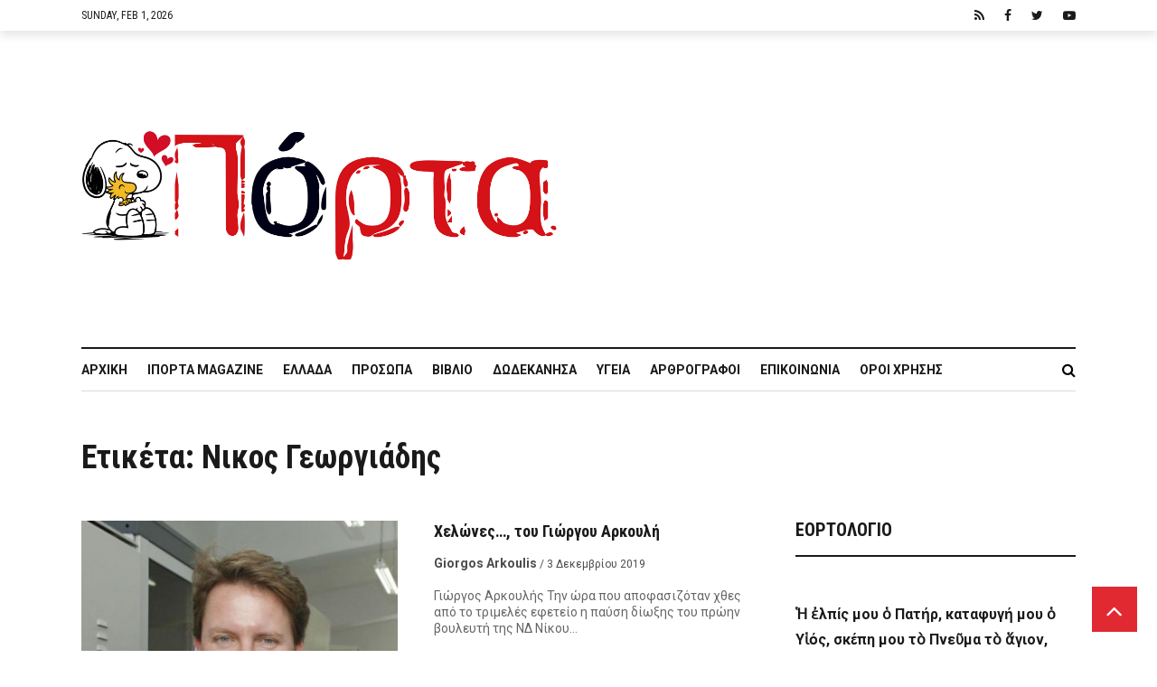

--- FILE ---
content_type: text/html; charset=UTF-8
request_url: https://iporta.gr/tag/%CE%BD%CE%B9%CE%BA%CE%BF%CF%82-%CE%B3%CE%B5%CF%89%CF%81%CE%B3%CE%B9%CE%AC%CE%B4%CE%B7%CF%82/
body_size: 28580
content:
<!DOCTYPE html>
<html lang="el">
<head>
	<meta charset="UTF-8" />
			<meta name="viewport" content="width=device-width,initial-scale=1">
		<link rel="pingback" href="https://iporta.gr/xmlrpc.php" />
	
		<script type="text/javascript">function theChampLoadEvent(e){var t=window.onload;if(typeof window.onload!="function"){window.onload=e}else{window.onload=function(){t();e()}}}</script>
		<script type="text/javascript">var theChampDefaultLang = 'el', theChampCloseIconPath = 'https://iporta.gr/wp-content/plugins/super-socializer/images/close.png';</script>
		<script>var theChampSiteUrl = 'https://iporta.gr', theChampVerified = 0, theChampEmailPopup = 0, heateorSsMoreSharePopupSearchText = 'Search';</script>
			<script> var theChampFBKey = '', theChampFBLang = 'el', theChampFbLikeMycred = 0, theChampSsga = 0, theChampCommentNotification = 0, theChampHeateorFcmRecentComments = 0, theChampFbIosLogin = 0; </script>
				<script> var theChampSharingAjaxUrl = 'https://iporta.gr/wp-admin/admin-ajax.php', heateorSsFbMessengerAPI = 'https://www.facebook.com/dialog/send?app_id=595489497242932&display=popup&link=%encoded_post_url%&redirect_uri=%encoded_post_url%',heateorSsWhatsappShareAPI = 'web', heateorSsUrlCountFetched = [], heateorSsSharesText = 'Shares', heateorSsShareText = 'Share', theChampPluginIconPath = 'https://iporta.gr/wp-content/plugins/super-socializer/images/logo.png', theChampSaveSharesLocally = 0, theChampHorizontalSharingCountEnable = 1, theChampVerticalSharingCountEnable = 0, theChampSharingOffset = -10, theChampCounterOffset = -10, theChampMobileStickySharingEnabled = 0, heateorSsCopyLinkMessage = "Link copied.";
		var heateorSsHorSharingShortUrl = "https://iporta.gr/%cf%87%ce%b5%ce%bb%cf%8e%ce%bd%ce%b5%cf%82-%cf%84%ce%bf%cf%85-%ce%b3%ce%b9%cf%8e%cf%81%ce%b3%ce%bf%cf%85-%ce%b1%cf%81%ce%ba%ce%bf%cf%85%ce%bb%ce%ae/";var heateorSsVerticalSharingShortUrl = "https://iporta.gr/%cf%87%ce%b5%ce%bb%cf%8e%ce%bd%ce%b5%cf%82-%cf%84%ce%bf%cf%85-%ce%b3%ce%b9%cf%8e%cf%81%ce%b3%ce%bf%cf%85-%ce%b1%cf%81%ce%ba%ce%bf%cf%85%ce%bb%ce%ae/";		</script>
			<style type="text/css">
						.the_champ_button_instagram span.the_champ_svg,a.the_champ_instagram span.the_champ_svg{background:radial-gradient(circle at 30% 107%,#fdf497 0,#fdf497 5%,#fd5949 45%,#d6249f 60%,#285aeb 90%)}
					.the_champ_horizontal_sharing .the_champ_svg,.heateor_ss_standard_follow_icons_container .the_champ_svg{
					color: #fff;
				border-width: 0px;
		border-style: solid;
		border-color: transparent;
	}
		.the_champ_horizontal_sharing .theChampTCBackground{
		color:#666;
	}
		.the_champ_horizontal_sharing span.the_champ_svg:hover,.heateor_ss_standard_follow_icons_container span.the_champ_svg:hover{
				border-color: transparent;
	}
		.the_champ_vertical_sharing span.the_champ_svg,.heateor_ss_floating_follow_icons_container span.the_champ_svg{
					color: #fff;
				border-width: 0px;
		border-style: solid;
		border-color: transparent;
	}
		.the_champ_vertical_sharing .theChampTCBackground{
		color:#666;
	}
		.the_champ_vertical_sharing span.the_champ_svg:hover,.heateor_ss_floating_follow_icons_container span.the_champ_svg:hover{
						border-color: transparent;
		}
				div.the_champ_horizontal_sharing .the_champ_square_count{display: block}
			@media screen and (max-width:783px){.the_champ_vertical_sharing{display:none!important}}</style>
	
	<!-- This site is optimized with the Yoast SEO plugin v15.0 - https://yoast.com/wordpress/plugins/seo/ -->
	<title>Νικος Γεωργιάδης Archives - iporta.gr</title>
	<meta name="robots" content="index, follow, max-snippet:-1, max-image-preview:large, max-video-preview:-1" />
	<link rel="canonical" href="https://iporta.gr/tag/νικος-γεωργιάδης/" />
	<meta property="og:locale" content="el_GR" />
	<meta property="og:type" content="article" />
	<meta property="og:title" content="Νικος Γεωργιάδης Archives - iporta.gr" />
	<meta property="og:url" content="https://iporta.gr/tag/νικος-γεωργιάδης/" />
	<meta property="og:site_name" content="iporta.gr" />
	<meta property="og:image" content="https://iporta.gr/wp-content/uploads/2018/02/logo-2-1-1.jpg" />
	<meta property="og:image:width" content="350" />
	<meta property="og:image:height" content="175" />
	<script type="application/ld+json" class="yoast-schema-graph">{"@context":"https://schema.org","@graph":[{"@type":"Organization","@id":"https://iporta.gr/#organization","name":"i\u03a0\u03cc\u03c1\u03c4\u03b1","url":"https://iporta.gr/","sameAs":["https://facebook.com/iportagr","https://twitter.com/iportagr"],"logo":{"@type":"ImageObject","@id":"https://iporta.gr/#logo","inLanguage":"el","url":"https://iporta.gr/wp-content/uploads/2018/02/logo-2-1-1.jpg","width":350,"height":175,"caption":"i\u03a0\u03cc\u03c1\u03c4\u03b1"},"image":{"@id":"https://iporta.gr/#logo"}},{"@type":"WebSite","@id":"https://iporta.gr/#website","url":"https://iporta.gr/","name":"iporta.gr","description":"\u03a4\u03bf \u03ba\u03b1\u03b8\u03b7\u03bc\u03b5\u03c1\u03b9\u03bd\u03cc \u03c0\u03b5\u03c1\u03b9\u03bf\u03b4\u03b9\u03ba\u03cc \u03c3\u03bf\u03c5","publisher":{"@id":"https://iporta.gr/#organization"},"potentialAction":[{"@type":"SearchAction","target":"https://iporta.gr/?s={search_term_string}","query-input":"required name=search_term_string"}],"inLanguage":"el"},{"@type":"CollectionPage","@id":"https://iporta.gr/tag/%ce%bd%ce%b9%ce%ba%ce%bf%cf%82-%ce%b3%ce%b5%cf%89%cf%81%ce%b3%ce%b9%ce%ac%ce%b4%ce%b7%cf%82/#webpage","url":"https://iporta.gr/tag/%ce%bd%ce%b9%ce%ba%ce%bf%cf%82-%ce%b3%ce%b5%cf%89%cf%81%ce%b3%ce%b9%ce%ac%ce%b4%ce%b7%cf%82/","name":"\u039d\u03b9\u03ba\u03bf\u03c2 \u0393\u03b5\u03c9\u03c1\u03b3\u03b9\u03ac\u03b4\u03b7\u03c2 Archives - iporta.gr","isPartOf":{"@id":"https://iporta.gr/#website"},"inLanguage":"el","potentialAction":[{"@type":"ReadAction","target":["https://iporta.gr/tag/%ce%bd%ce%b9%ce%ba%ce%bf%cf%82-%ce%b3%ce%b5%cf%89%cf%81%ce%b3%ce%b9%ce%ac%ce%b4%ce%b7%cf%82/"]}]}]}</script>
	<!-- / Yoast SEO plugin. -->


<link rel='dns-prefetch' href='//www.google.com' />
<link rel='dns-prefetch' href='//fonts.googleapis.com' />
<link rel='dns-prefetch' href='//s.w.org' />
<link rel="alternate" type="application/rss+xml" title="Ροή RSS &raquo; iporta.gr" href="https://iporta.gr/feed/" />
<link rel="alternate" type="application/rss+xml" title="Ροή Σχολίων &raquo; iporta.gr" href="https://iporta.gr/comments/feed/" />
<link rel="alternate" type="application/rss+xml" title="Κανάλι ετικέτας Νικος Γεωργιάδης &raquo; iporta.gr" href="https://iporta.gr/tag/%ce%bd%ce%b9%ce%ba%ce%bf%cf%82-%ce%b3%ce%b5%cf%89%cf%81%ce%b3%ce%b9%ce%ac%ce%b4%ce%b7%cf%82/feed/" />
		<script type="text/javascript">
			window._wpemojiSettings = {"baseUrl":"https:\/\/s.w.org\/images\/core\/emoji\/13.0.0\/72x72\/","ext":".png","svgUrl":"https:\/\/s.w.org\/images\/core\/emoji\/13.0.0\/svg\/","svgExt":".svg","source":{"concatemoji":"https:\/\/iporta.gr\/wp-includes\/js\/wp-emoji-release.min.js?ver=aefb3316c262730437c5cdc1b85ffdef"}};
			!function(e,a,t){var n,r,o,i=a.createElement("canvas"),p=i.getContext&&i.getContext("2d");function s(e,t){var a=String.fromCharCode;p.clearRect(0,0,i.width,i.height),p.fillText(a.apply(this,e),0,0);e=i.toDataURL();return p.clearRect(0,0,i.width,i.height),p.fillText(a.apply(this,t),0,0),e===i.toDataURL()}function c(e){var t=a.createElement("script");t.src=e,t.defer=t.type="text/javascript",a.getElementsByTagName("head")[0].appendChild(t)}for(o=Array("flag","emoji"),t.supports={everything:!0,everythingExceptFlag:!0},r=0;r<o.length;r++)t.supports[o[r]]=function(e){if(!p||!p.fillText)return!1;switch(p.textBaseline="top",p.font="600 32px Arial",e){case"flag":return s([127987,65039,8205,9895,65039],[127987,65039,8203,9895,65039])?!1:!s([55356,56826,55356,56819],[55356,56826,8203,55356,56819])&&!s([55356,57332,56128,56423,56128,56418,56128,56421,56128,56430,56128,56423,56128,56447],[55356,57332,8203,56128,56423,8203,56128,56418,8203,56128,56421,8203,56128,56430,8203,56128,56423,8203,56128,56447]);case"emoji":return!s([55357,56424,8205,55356,57212],[55357,56424,8203,55356,57212])}return!1}(o[r]),t.supports.everything=t.supports.everything&&t.supports[o[r]],"flag"!==o[r]&&(t.supports.everythingExceptFlag=t.supports.everythingExceptFlag&&t.supports[o[r]]);t.supports.everythingExceptFlag=t.supports.everythingExceptFlag&&!t.supports.flag,t.DOMReady=!1,t.readyCallback=function(){t.DOMReady=!0},t.supports.everything||(n=function(){t.readyCallback()},a.addEventListener?(a.addEventListener("DOMContentLoaded",n,!1),e.addEventListener("load",n,!1)):(e.attachEvent("onload",n),a.attachEvent("onreadystatechange",function(){"complete"===a.readyState&&t.readyCallback()})),(n=t.source||{}).concatemoji?c(n.concatemoji):n.wpemoji&&n.twemoji&&(c(n.twemoji),c(n.wpemoji)))}(window,document,window._wpemojiSettings);
		</script>
		<style type="text/css">
img.wp-smiley,
img.emoji {
	display: inline !important;
	border: none !important;
	box-shadow: none !important;
	height: 1em !important;
	width: 1em !important;
	margin: 0 .07em !important;
	vertical-align: -0.1em !important;
	background: none !important;
	padding: 0 !important;
}
</style>
	<link rel='stylesheet' id='wp-block-library-css'  href='https://iporta.gr/wp-includes/css/dist/block-library/style.min.css?ver=aefb3316c262730437c5cdc1b85ffdef' type='text/css' media='all' />
<link rel='stylesheet' id='fontawesome-five-css-css'  href='https://iporta.gr/wp-content/plugins/accesspress-social-counter/css/fontawesome-all.css?ver=1.9.0' type='text/css' media='all' />
<link rel='stylesheet' id='apsc-frontend-css-css'  href='https://iporta.gr/wp-content/plugins/accesspress-social-counter/css/frontend.css?ver=1.9.0' type='text/css' media='all' />
<link rel='stylesheet' id='cfblbcss-css'  href='https://iporta.gr/wp-content/plugins/cardoza-facebook-like-box/cardozafacebook.css?ver=aefb3316c262730437c5cdc1b85ffdef' type='text/css' media='all' />
<link rel='stylesheet' id='contact-form-7-css'  href='https://iporta.gr/wp-content/plugins/contact-form-7/includes/css/styles.css?ver=5.2.2' type='text/css' media='all' />
<link rel='stylesheet' id='cookie-notice-front-css'  href='https://iporta.gr/wp-content/plugins/cookie-notice/css/front.min.css?ver=aefb3316c262730437c5cdc1b85ffdef' type='text/css' media='all' />
<link rel='stylesheet' id='dashicons-css'  href='https://iporta.gr/wp-includes/css/dashicons.min.css?ver=aefb3316c262730437c5cdc1b85ffdef' type='text/css' media='all' />
<link rel='stylesheet' id='wope-default-style-css'  href='https://iporta.gr/wp-content/themes/mazada/style.css?ver=aefb3316c262730437c5cdc1b85ffdef' type='text/css' media='all' />
<link rel='stylesheet' id='wope-responsive-css'  href='https://iporta.gr/wp-content/themes/mazada/responsive.css?ver=aefb3316c262730437c5cdc1b85ffdef' type='text/css' media='all' />
<link rel='stylesheet' id='font-awesome-css'  href='https://iporta.gr/wp-content/themes/mazada/font-awesome-4.7.0/css/font-awesome.min.css?ver=aefb3316c262730437c5cdc1b85ffdef' type='text/css' media='all' />
<link rel='stylesheet' id='flexslider-style-css'  href='https://iporta.gr/wp-content/themes/mazada/js/flex-slider/flexslider.css?ver=aefb3316c262730437c5cdc1b85ffdef' type='text/css' media='all' />
<link rel='stylesheet' id='wp-simple-gallery-style-css'  href='https://iporta.gr/wp-content/themes/mazada/js/wp-simple-gallery/simpleGallery.css?ver=aefb3316c262730437c5cdc1b85ffdef' type='text/css' media='all' />
<link crossorigin="anonymous" rel='stylesheet' id='wope-gfont-code-block-css'  href='//fonts.googleapis.com/css?family=Roboto+Mono%3A100%2C100i%2C300%2C300i%2C400%2C400i%2C500%2C500i%2C700%2C700i&#038;ver=aefb3316c262730437c5cdc1b85ffdef' type='text/css' media='all' />
<link crossorigin="anonymous" rel='stylesheet' id='wope-fonts-css'  href='//fonts.googleapis.com/css?family=Roboto+Condensed%3ARoboto%2BCondensed%3A300%2C300italic%2C400%2Citalic%2C700%2C700italic%7CRoboto%3ARoboto%3A100%2C100italic%2C300%2C300italic%2C400%2Citalic%2C500%2C500italic%2C700%2C700italic%2C900%2C900italic%26subset%3Dlatin%2Clatin-ext&#038;ver=1.0.0' type='text/css' media='all' />
<link rel='stylesheet' id='the_champ_frontend_css-css'  href='https://iporta.gr/wp-content/plugins/super-socializer/css/front.css?ver=7.13.36' type='text/css' media='all' />
<script type='text/javascript' src='https://iporta.gr/wp-content/plugins/enable-jquery-migrate-helper/js/jquery/jquery-1.12.4-wp.js?ver=1.12.4-wp' id='jquery-core-js'></script>
<script type='text/javascript' src='https://iporta.gr/wp-content/plugins/enable-jquery-migrate-helper/js/jquery-migrate/jquery-migrate-1.4.1-wp.js?ver=1.4.1-wp' id='jquery-migrate-js'></script>
<script type='text/javascript' src='https://iporta.gr/wp-content/plugins/cardoza-facebook-like-box/cardozafacebook.js?ver=aefb3316c262730437c5cdc1b85ffdef' id='cfblbjs-js'></script>
<script type='text/javascript' id='cookie-notice-front-js-extra'>
/* <![CDATA[ */
var cnArgs = {"ajaxUrl":"https:\/\/iporta.gr\/wp-admin\/admin-ajax.php","nonce":"b5ac8cb761","hideEffect":"fade","position":"bottom","onScroll":"0","onScrollOffset":"100","onClick":"0","cookieName":"cookie_notice_accepted","cookieTime":"2592000","cookieTimeRejected":"2592000","cookiePath":"\/","cookieDomain":"","redirection":"0","cache":"0","refuse":"0","revokeCookies":"0","revokeCookiesOpt":"automatic","secure":"1","coronabarActive":"0"};
/* ]]> */
</script>
<script type='text/javascript' src='https://iporta.gr/wp-content/plugins/cookie-notice/js/front.min.js?ver=1.3.2' id='cookie-notice-front-js'></script>
<script type='text/javascript' src='https://iporta.gr/wp-content/themes/mazada/js/flex-slider/jquery.flexslider-min.js?ver=aefb3316c262730437c5cdc1b85ffdef' id='flexslider-script-js'></script>
<script type='text/javascript' src='https://iporta.gr/wp-content/themes/mazada/js/wp-simple-gallery/jquery.simpleGallery.js?ver=aefb3316c262730437c5cdc1b85ffdef' id='wp-simple-gallery-script-js'></script>
<link rel="https://api.w.org/" href="https://iporta.gr/wp-json/" /><link rel="alternate" type="application/json" href="https://iporta.gr/wp-json/wp/v2/tags/4041" /><link rel="EditURI" type="application/rsd+xml" title="RSD" href="https://iporta.gr/xmlrpc.php?rsd" />
<link rel="wlwmanifest" type="application/wlwmanifest+xml" href="https://iporta.gr/wp-includes/wlwmanifest.xml" /> 


        <script type="text/javascript">
            var jQueryMigrateHelperHasSentDowngrade = false;

			window.onerror = function( msg, url, line, col, error ) {
				// Break out early, do not processing if a downgrade reqeust was already sent.
				if ( jQueryMigrateHelperHasSentDowngrade ) {
					return true;
                }

				var xhr = new XMLHttpRequest();
				var nonce = '8616b81217';
				var jQueryFunctions = [
					'andSelf',
					'browser',
					'live',
					'boxModel',
					'support.boxModel',
					'size',
					'swap',
					'clean',
					'sub',
                ];
				var match_pattern = /\)\.(.+?) is not a function/;
                var erroredFunction = msg.match( match_pattern );

                // If there was no matching functions, do not try to downgrade.
                if ( null === erroredFunction || typeof erroredFunction !== 'object' || typeof erroredFunction[1] === "undefined" || -1 === jQueryFunctions.indexOf( erroredFunction[1] ) ) {
                    return true;
                }

                // Set that we've now attempted a downgrade request.
                jQueryMigrateHelperHasSentDowngrade = true;

				xhr.open( 'POST', 'https://iporta.gr/wp-admin/admin-ajax.php' );
				xhr.setRequestHeader( 'Content-Type', 'application/x-www-form-urlencoded' );
				xhr.onload = function () {
					var response,
                        reload = false;

					if ( 200 === xhr.status ) {
                        try {
                        	response = JSON.parse( xhr.response );

                        	reload = response.data.reload;
                        } catch ( e ) {
                        	reload = false;
                        }
                    }

					// Automatically reload the page if a deprecation caused an automatic downgrade, ensure visitors get the best possible experience.
					if ( reload ) {
						location.reload();
                    }
				};

				xhr.send( encodeURI( 'action=jquery-migrate-downgrade-version&_wpnonce=' + nonce ) );

				// Suppress error alerts in older browsers
				return true;
			}
        </script>

		    <style type="text/css" media="screen">
        ::selection{ background-color:#e12932; } #back_top{ background-color:#e12932; color:white; border:1px solid #e12932; } #back_top i{ color:white; } #back_top:hover{ background-color:#2e2e2e; color:white; border:1px solid #2e2e2e; } /*SUBMIT COMMENT*/ .content input[type=submit]:hover,.search-form.content button:hover{ background-color:#e12932; } /*EDITOR PICKS & TRANDING NOW*/ .post-editor-picks .cwp{ background-color:#e12932; } .post-trending .cwp{ color:#e12932; } .comment-reply a:hover{ background-color:#e12932; } /* widget */ /* widget basic style */ .sidebar-widget ul li a, .sidebar-widget ul li a i{ color:#808080; } .sidebar-widget ul li a:hover{ color:#e12932; } /*recent comment widget*/ .sidebar-widget.widget_recent_comments li a:hover{ color:#e12932; } .sidebar-widget.widget_recent_comments li a:hover{ color:#2e2e2e; } .sidebar-widget.widget_recent_comments li span{ font-family: 'Roboto', Arial !important; font-weight: bold; font-size: 14px; color: #b2b2b2; line-height: 18px; } .sidebar-widget.widget_recent_comments li span:hover { color: #808080; } /*Flex slide*/ .flexslider { margin: 0; border: 0; } .flex-direction-nav a{ line-height: 44px; } /* tabs */ .tab{ } .tab-title{ color:#808080; background-color:#f2f2f2; } .tab-current,.tab-current:hover, .tab-title:hover{ color:#ffffff; background-color:#e12932; } .tab-bottom{ color:#808080; border-radius: 25px; border: 1px solid #e5e5e5; } /* accordion */ .accor-title{ color:#808080; background-color:#f2f2f2; } .accor-title:hover{ color:#2e2e2e; } .ui-state-active,.ui-state-active:hover{ color:#ffffff; background-color:#e12932; } .accor-title-icon i{ color:#808080; } .ui-state-active .accor-title-icon i{ color:#2e2e2e; } .accor-content{ color:#808080; background-color:#ffffff; border:0px; } /* info box */ .info-box{ color:#808080; background-color:#fafafa; } .info-box .info-box-remove{ color:white; } .content .info-box a{ color:#2e2e2e; text-decoration:underline; } .content .info-box a:hover{ color:rgba(0,0,0,0.5); } .general-box{ color:#808080; background-color:#fafafa; } .error-box{ color:white; background-color:#ff6353; } .alert-box{ color:white; background-color:#f6cd0e; } .success-box{ color:white; background-color:#43ca8f; } .note-box{ color:white; background-color:#549fd3; } /* dropcap */ .dropcap-style1{ color:#2e2e2e; background-color:#f2f2f2; } .dropcap-style2{ color:#e12932; background-color:#f2f2f2; } .dropcap-style3{ background-color:#2e2e2e; color:#e12932; } .dropcap-style4{ background-color:#e12932; color:#2e2e2e; } /* custom list */ .content .custom-list i{ color:#4c4c4c !important; background-color:#e5e5e5; } /* contact form */ .contact-name-field div,.contact-email-field div,.contact-subject-field div,.contact-textarea div{ color:#2e2e2e; } .contact-name-field span,.contact-email-field span,.contact-subject-field span,.contact-textarea span{ color:#eb3636; } /* typography */ pre{ border:2px solid #e6e6e6; background-color:#fafafa; margin-bottom:12px; border-radius:7px; } blockquote i{ color:#e12932; } .content li a:hover{ color: #808080; } .social-icon{ background-color:#2e2e2e; } .social-icon i{ color:white; } .social-icon:hover{ background-color: #e12932; color: #ffffff; } .widget_apsc_widget .social-icon{ background-color: initial; } .social-icon:hover i{ } .footer-widget .social-icon{ background-color:#2e2e2e; border:1px solid #2e2e2e; } .footer-widget .social-icon i{ color:#b3b3b3; } .footer-widget .social-icon:hover{ background-color:white; border:1px solid white; } /* table */ #wp-calendar caption{ color:white; border-bottom:1px solid #2e2e2e; border-bottom:0px; background-color:#2e2e2e; } .content table#wp-calendar{ color:#2e2e2e; } .content #wp-calendar thead td , .content #wp-calendar thead th, .content #wp-calendar tfoot td{ color:#2e2e2e; border:1px solid #e5e5e5; background-color:white; } .content #wp-calendar tbody td{ color:#808080; background-color:white; border:1px solid #e5e5e5; } .content input[type=submit], .content button, .content .normal-button, .content a.normal-button, .content .big-button, .content a.big-button, .content .small-button, .content a.small-button{ color: #ffffff; background-color: #1a1a1a; border: none; } .content input[type=submit]:hover, .content button:hover, .content .normal-button:hover, .content a.normal-button:hover, .content .big-button:hover, .content a.big-button:hover, .content .small-button:hover, .content a.small-button:hover{ background-color:#e12932; } .content a.black-button{ color: #ffffff; background-color:#e12932; border: 2px solid #e12932; } .content a.black-button:hover{ color:#e12932; background-color: #ffffff; } .content a.white-button{ color:#1a1a1a !important; background-color:#ffffff !important; border: 2px solid #1a1a1a; } .content a.white-button:hover{ color:#ffffff !important; background-color: #1a1a1a !important; border: 2px solid #1a1a1a; } .content a.blue-button{ color:#ffffff !important; background-color:#2196F3 !important; border: 2px solid #2196F3; } .content a.blue-button:hover{ color:#2196F3 !important; background-color:#ffffff !important; } .content a.red-button{ color:#ffffff !important; background-color:#FF5722 !important; border: 2px solid #FF5722; } .content a.red-button:hover{ color:#FF5722 !important; background-color:#ffffff !important; } .content a.green-button{ color:#ffffff !important; background-color:#4CAF50 !important; border: 2px solid #4CAF50; } .content a.green-button:hover{ color:#4CAF50 !important; background-color:#ffffff !important; } .content a.yellow-button{ color:#ffffff !important; background-color:#FFC107 !important; border: 2px solid #FFC107; } .content a.yellow-button:hover{ color: #FFC107 !important; background-color:#ffffff !important; } .content a.brown-button{ color:#ffffff !important; background-color:#8D6E63 !important; border: 2px solid #8D6E63; } .content a.brown-button:hover{ color:#8D6E63 !important; background-color:#ffffff !important; } .content a.pink-button{ color:#ffffff !important; background-color:#EC407A !important; border: 2px solid #EC407A ; } .content a.pink-button:hover{ color:#EC407A !important; background-color:#ffffff !important; } .content a.aqua-button{ color:#ffffff !important; background-color:#00BCD4 !important; border: 2px solid #00BCD4 ; } .content a.aqua-button:hover{ color:#00BCD4 !important; background-color:#ffffff !important; } .content a.orange-button{ color:#ffffff !important; background-color:#FF9800 !important; border: 2px solid #FF9800; } .content a.orange-button:hover{ color:#FF9800 !important; background-color:#ffffff !important; } .content a.purple-button{ color:#ffffff !important; background-color:#AB47BC !important; border: 2px solid #AB47BC; } .content a.purple-button:hover{ color:#AB47BC !important; background-color:#ffffff !important; }        h1,h2,h3,h4,h5,h6{ font-family:'Roboto Condensed',Arial !important; } .content p{ font-family:'Roboto',Arial !important; } body{ font-family:'Roboto',Arial !important; } .topbar-menu ul li a,.topbar-datetime{ font-family:'Roboto Condensed',Arial !important; } .site-logo h1{ font-family:'Roboto Condensed',Arial !important; } .header-main-menu li a{ font-family:'Roboto Condensed',Arial !important; } .text-404{ font-family:'Roboto Condensed',Arial !important; } /*pre*/ pre { font-family: 'Roboto Mono'; border: 2px solid #e6e6e6; background-color: #fafafa; margin-bottom: 12px; border-radius: 7px; overflow: auto; } /* button */ .content .small-button, .content a.small-button{ font-family:'Roboto Condensed',Arial !important; font-size: 12px; line-height: 28px; font-weight: 700; text-transform: uppercase; letter-spacing: 1.5px; } a.small-button i{ font-size:12px; line-height:18px; } .content .normal-button, .content a.normal-button{ font-family:'Roboto',Arial !important; font-size: 14px; line-height: 30px; font-weight:700; text-transform:uppercase; letter-spacing: 2.5px; } a.normal-button i{ font-size:18px; line-height:24px; } .content .big-button, .content a.big-button{ font-family:'Roboto Condensed',Arial !important; font-size: 18px; line-height: 30px; font-weight: 600; text-transform: uppercase; letter-spacing: 1.5px; } a.big-button i{ font-size:18px; line-height:28px; } /* tabs */ .tab-title{ font-family:'Roboto Condensed',Arial !important; font-size:18px; line-height:30px; font-weight:700; } .tab-content{ font-size:18px; line-height:28px; font-family:'Roboto',Arial !important; } .tab-post .tab-title{ font-family:'Roboto',Arial !important; font-size:14px; line-height:30px; font-weight:300; text-transform:uppercase; } /* accordion */ .accor-title{ font-family:'Roboto Condensed',Arial !important; font-size:18px; line-height:30px; font-weight:700; } .accor-content{ font-size:18px; line-height:28px; font-family:'Roboto',Arial !important; } /* gallery */ div.pp_default .pp_description { font-family:'Roboto',Arial !important; } /* info box */ .info-box{ font-family:'Roboto',Arial !important; font-size:18px; line-height:28px; font-style:normal; } /* dropcap */ .dropcap{ font-family:'Roboto Condensed',Arial !important; font-style:normal; text-transform:uppercase; font-size:26px; line-height:40px; } /*icon list */ .custom-list,.custom-list a{ font-size:18px; line-height:28px; font-family:'Roboto',Arial !important; } /* typography */ blockquote{ font-family:'Roboto',Arial !important; font-size:18px; line-height:30px; font-style:normal; } .entry-categories a, .entry-meta, .entry-meta a, .post-layout .entry-content{ font-family:'Roboto',Arial !important; } h2.entry-title{ font-family:'Roboto Condensed',Arial !important; } .list-categories a{ font-family:'Roboto Condensed',Arial !important; } .cat-meta a{ font-family:'Roboto',Arial !important; } .page-numbers{ font-family:'Roboto',Arial !important; } .widget-post-meta{ font-family:'Roboto',Arial !important; } .post-editor-picks .cwp,.post-trending .cwp{ font-family:'Roboto Condensed',Arial !important; } .author-bio-title a, .author-bio-description, h3#reply-title, .post-section-title h5, .sidebar-widget-title, h3#reply-title a, .related-article h6, .comment-author, .comment-date, .comment-reply a{ font-family:'Roboto Condensed',Arial !important; } .comment-date a{ font-family:'Roboto Condensed',Arial !important; } .content textarea, .contact-form textarea, .content input{ font-family:'Roboto',Arial !important; } .content input[type=submit]{ font-family:'Roboto Condensed',Arial !important; } #comment-form label{ font-family:'Roboto',Arial !important; } .entry-tags a{ font-family:'Roboto',Arial !important; } .footer-widget,.footer-widget a{ font-family:'Roboto',Arial !important; } .menu li a{ font-family:'Roboto Condensed',Arial !important; } .footer-bottom h2{ font-family:'Roboto Condensed',Arial !important; } .footer-bottom ul li a{ font-family:'Roboto Condensed',Arial !important; } /* dropdown */ .content select,.content select option{ font-size:16px; !important; line-height:20px !important; font-family:'Roboto',Arial !important; font-weight:400 !important; }    </style>

    <!-- There is no amphtml version available for this URL. -->		<style type="text/css" id="wp-custom-css">
			.mega-toggle-label {
	display: none;
}

.bottom-entry-post-share {
	display: none;
}

.top2-entry-post-share {
	display: none;
}
		</style>
		<style type="text/css">/** Mega Menu CSS: disabled **/</style>
	<script async src="//pagead2.googlesyndication.com/pagead/js/adsbygoogle.js"></script>
<script>
     (adsbygoogle = window.adsbygoogle || []).push({
          google_ad_client: "ca-pub-7900991530175845",
          enable_page_level_ads: true
     });
</script>
</head>
<body class="archive tag tag-4041 cookies-not-set mega-menu-main-menu">
<div id="background" style="">
		<div id="main-menu-toggle">
			<div class="toggle-menu-top">
				<span class="toggle-menu-close"><i class="fa fa-arrow-left"></i></span>
			</div>
			<div class="menu-main-nav-container"><ul id="menu-main-nav" class="menu"><li id="menu-item-30946" class="menu-item menu-item-type-post_type menu-item-object-page menu-item-home menu-item-30946"><a href="https://iporta.gr/">Αρχική</a></li>
<li id="menu-item-31031" class="menu-item menu-item-type-post_type menu-item-object-page menu-item-31031"><a href="https://iporta.gr/iporta/">iΠόρτα Magazine</a></li>
<li id="menu-item-31029" class="menu-item menu-item-type-post_type menu-item-object-page menu-item-31029"><a href="https://iporta.gr/greece/">Ελλάδα</a></li>
<li id="menu-item-31028" class="menu-item menu-item-type-post_type menu-item-object-page menu-item-31028"><a href="https://iporta.gr/people/">Πρόσωπα</a></li>
<li id="menu-item-33881" class="menu-item menu-item-type-post_type menu-item-object-page menu-item-33881"><a href="https://iporta.gr/book/">Βιβλίο</a></li>
<li id="menu-item-31027" class="menu-item menu-item-type-post_type menu-item-object-page menu-item-31027"><a href="https://iporta.gr/dodecanese/">Δωδεκάνησα</a></li>
<li id="menu-item-94703" class="menu-item menu-item-type-taxonomy menu-item-object-category menu-item-94703"><a href="https://iporta.gr/category/porta-stin-ygeia/">Υγεία</a></li>
<li id="menu-item-30951" class="menu-item menu-item-type-post_type menu-item-object-page menu-item-30951"><a href="https://iporta.gr/team/">Αρθρογράφοι</a></li>
<li id="menu-item-30953" class="menu-item menu-item-type-post_type menu-item-object-page menu-item-30953"><a href="https://iporta.gr/contact/">Επικοινωνία</a></li>
<li id="menu-item-36313" class="menu-item menu-item-type-post_type menu-item-object-page menu-item-privacy-policy menu-item-36313"><a href="https://iporta.gr/terms-privacy-policy/">Όροι Χρήσης</a></li>
</ul></div>  			
		</div>
		<div id="back_top"><i class="fa fa-angle-up"></i></div>
<div id="page" >
	<div id="top-bar">
		<div class="wrap">
			<div class="topbar-menu">
				
				    <span class="topbar-datetime">Sunday, Feb 1, 2026</span>
				<div class="cleared"></div>
			</div>
			<div class="topbar-social-network">
			        
            <ul class="clearfix social-network-list">
                                                                                        <li><a target="_blank" href=" https://iporta.gr/feed/ "><i class="fa fa-rss"></i></a></li>
                                                                                                                                                                                                                                                                                                                                                                                                                                            <li><a target="_blank"  href="https://www.facebook.com/iportagr/"><i class="fa fa-facebook"></i></a></li>
                                                                                                                                                                                                                                                                                                                                                                                                                                                                                                                                                                                                                                                                                                                                                                                                                                                                                                        <li><a target="_blank"  href="https://twitter.com/IportaGr"><i class="fa fa-twitter"></i></a></li>
                                                                                                                                                                                                                                                                                                                                                                                <li><a target="_blank"  href="https://www.youtube.com/user/iportagr/"><i class="fa fa-youtube-play"></i></a></li>
                                                </ul>
        
    			</div>
			<div class="cleared"></div>
		</div>
	</div>
	<header class="header-layout-style-1">
		<div class="wrap">
			<div class="colum-iblock">
				<div class="header-logo">
					<div class="site-logo">
																	<a class="logo-image" href="https://iporta.gr/">
								<img  alt="iporta.gr" src="https://iporta.gr/wp-content/uploads/2026/01/484168788_24066979392901977_8684752053206461239_n-2.jpg">
							</a>
										</div>
				</div>
				<div class="header-mobile-right">
									<div class="mobile-header-search">
						    <span class="header-search"><i class="fa fa-search" aria-hidden="true"></i>
    <i class="fa fa-times" aria-hidden="true"></i></span>
    <div class="header-search-popup">
        	<div class="search-form content">
		<form method="get" class="searchform" id="s_697f5f83cb9b9" action="https://iporta.gr/">
			<input type="text" class="search-input" name="s" id="s_697f5f83cba52" value="" placeholder="Enter your keyword ..." />
			<button>Search</button>
		</form>
	</div>    </div>
					</div>
								<span class="toggle-menu-button"><i class="fa fa-bars"></i></span>
				</div>
				    <div class="header-banner">
        <div class="site-banner">
            <div id="custom_html-5" class="widget_text header-widget widget_custom_html content"><div class="textwidget custom-html-widget"><script async src="//pagead2.googlesyndication.com/pagead/js/adsbygoogle.js"></script>
<!-- Header ad -->
<ins class="adsbygoogle"
     style="display:block"
     data-ad-client="ca-pub-7900991530175845"
     data-ad-slot="1779036366"
     data-ad-format="auto"></ins>
<script>
(adsbygoogle = window.adsbygoogle || []).push({});
</script>
<br /></div></div>         </div>
    </div>
				
				<div class="header-menu">
					<div class="header-menu-wrap">
											<div id="mega-menu-wrap-main-menu" class="mega-menu-wrap"><div class="mega-menu-toggle"><div class="mega-toggle-blocks-left"></div><div class="mega-toggle-blocks-center"></div><div class="mega-toggle-blocks-right"><div class='mega-toggle-block mega-menu-toggle-block mega-toggle-block-1' id='mega-toggle-block-1' tabindex='0'><span class='mega-toggle-label' role='button' aria-expanded='false'><span class='mega-toggle-label-closed'>MENU</span><span class='mega-toggle-label-open'>MENU</span></span></div></div></div><ul id="mega-menu-main-menu" class="mega-menu max-mega-menu mega-menu-horizontal mega-no-js" data-event="hover_intent" data-effect="fade_up" data-effect-speed="200" data-effect-mobile="disabled" data-effect-speed-mobile="0" data-mobile-force-width="false" data-second-click="close" data-document-click="collapse" data-vertical-behaviour="standard" data-breakpoint="600" data-unbind="true" data-hover-intent-timeout="300" data-hover-intent-interval="100"><li class='mega-menu-item mega-menu-item-type-post_type mega-menu-item-object-page mega-menu-item-home mega-align-bottom-left mega-menu-flyout mega-menu-item-30946' id='mega-menu-item-30946'><a class="mega-menu-link" href="https://iporta.gr/" tabindex="0">Αρχική</a></li><li class='mega-menu-item mega-menu-item-type-post_type mega-menu-item-object-page mega-menu-megamenu mega-menu-item-has-children mega-align-bottom-left mega-menu-megamenu mega-menu-item-31031' id='mega-menu-item-31031'><a class="mega-menu-link" href="https://iporta.gr/iporta/" aria-haspopup="true" aria-expanded="false" tabindex="0">iΠόρτα Magazine<span class="mega-indicator"></span></a>
<ul class="mega-sub-menu">
<li class='mega-menu-item mega-menu-item-type-widget widget_wope_megamenu_categries mega-menu-columns-1-of-1 mega-menu-item-wope_megamenu_categries-6' id='mega-menu-item-wope_megamenu_categries-6'>		<div class="megamenu-categories">
			<div class="megamenu-categories-container">
						<div class="megamenu-cat-box megamenu-cat-box-hover cat-id" data-id="cat-id-10">
							<a href="https://iporta.gr/category/anoixti-porta/">All</a>
						</div>
						<div class="megamenu-article-box megamenu-article-box-open cat-id-10">
				    							        <article class="megamenu-post-entry widget-post-4">
						        	<div class="entry-thumb">
						        		<div class="post-thumb">
						            		<a href="https://iporta.gr/%ce%bc%ce%ae%cf%80%cf%89%cf%82-%ce%b7-%ce%b1%cf%80%ce%bf%cf%85%cf%83%ce%af%ce%b1-%ce%b3%ce%af%ce%bd%ce%b5%cf%84%ce%b1%ce%b9-%ce%bc%ce%ae%ce%bd%cf%85%ce%bc%ce%b1-%cf%84%ce%bf%cf%85/" title="Μήπως  η απουσία γίνεται μήνυμα….;, του Αντγου (εα) Θεόκλητου Ρουσάκη">
						            		<img width="383" height="280" src="https://iporta.gr/wp-content/uploads/2026/02/Eortastikis-Ekdilosis-gia-tin-Imera-ton-ED_251124_020-383x280.jpg" class="attachment-wope-thumb-big size-wope-thumb-big wp-post-image" alt="" loading="lazy" /></a>
						            		<span class="cat-meta"><a href="https://iporta.gr/category/anoixti-porta/">Ανοιχτή πόρτα</a></span>
						            	</div>
						        	</div>
						            <div class="entry-details">
						                <h5 class="entry-title"><a href="https://iporta.gr/%ce%bc%ce%ae%cf%80%cf%89%cf%82-%ce%b7-%ce%b1%cf%80%ce%bf%cf%85%cf%83%ce%af%ce%b1-%ce%b3%ce%af%ce%bd%ce%b5%cf%84%ce%b1%ce%b9-%ce%bc%ce%ae%ce%bd%cf%85%ce%bc%ce%b1-%cf%84%ce%bf%cf%85/" title="Μήπως  η απουσία γίνεται μήνυμα….;, του Αντγου (εα) Θεόκλητου Ρουσάκη">Μήπως  η απουσία γίνεται μήνυμα….;, του Αντγου (εα) Θεόκλητου Ρουσάκη</a></h5>
						            </div>

						        </article>
													        <article class="megamenu-post-entry widget-post-4">
						        	<div class="entry-thumb">
						        		<div class="post-thumb">
						            		<a href="https://iporta.gr/%ce%bc%cf%80%cf%81%cf%81%cf%81%cf%81%e2%9d%84%ef%b8%8f-brrrr%e2%98%83%ef%b8%8f-%cf%84%ce%bf%cf%85-%ce%b3%ce%b9%cf%8e%cf%81%ce%b3%ce%bf%cf%85-%cf%83%ce%b1%cf%81%ce%ac%cf%86%ce%bf/" title="Μπρρρρ…❄️ &#8211; Brrrr…☃️, του Γιώργου Σαράφογλου-by George Sarafoglou">
						            		<img width="383" height="280" src="https://iporta.gr/wp-content/uploads/2026/01/IMG_4882-383x280.jpeg" class="attachment-wope-thumb-big size-wope-thumb-big wp-post-image" alt="" loading="lazy" /></a>
						            		<span class="cat-meta"><a href="https://iporta.gr/category/anoixti-porta/">Ανοιχτή πόρτα</a></span>
						            	</div>
						        	</div>
						            <div class="entry-details">
						                <h5 class="entry-title"><a href="https://iporta.gr/%ce%bc%cf%80%cf%81%cf%81%cf%81%cf%81%e2%9d%84%ef%b8%8f-brrrr%e2%98%83%ef%b8%8f-%cf%84%ce%bf%cf%85-%ce%b3%ce%b9%cf%8e%cf%81%ce%b3%ce%bf%cf%85-%cf%83%ce%b1%cf%81%ce%ac%cf%86%ce%bf/" title="Μπρρρρ…❄️ &#8211; Brrrr…☃️, του Γιώργου Σαράφογλου-by George Sarafoglou">Μπρρρρ…❄️ &#8211; Brrrr…☃️, του Γιώργου Σαράφογλου-by George Sarafoglou</a></h5>
						            </div>

						        </article>
													        <article class="megamenu-post-entry widget-post-4">
						        	<div class="entry-thumb">
						        		<div class="post-thumb">
						            		<a href="https://iporta.gr/%ce%b7%ce%bc%ce%b5%cf%81%ce%bf%ce%bb%cf%8c%ce%b3%ce%b9%ce%bf-%ce%b4%ce%b9%ce%b1%ce%bc%ce%b5%cf%81%ce%af%cf%83%ce%bc%ce%b1%cf%84%ce%bf%cf%82-%cf%84%ce%bf-%cf%84%ce%ad%ce%bb%ce%bf%cf%82-%cf%84%cf%89/" title="Ημερολόγιο διαμερίσματος: Το τέλος των ιδεολογιών, του Πάνου Καπώνη">
						            		<img width="383" height="280" src="https://iporta.gr/wp-content/uploads/2026/02/kentroaristera-383x280.jpg" class="attachment-wope-thumb-big size-wope-thumb-big wp-post-image" alt="" loading="lazy" srcset="https://iporta.gr/wp-content/uploads/2026/02/kentroaristera-383x280.jpg 383w, https://iporta.gr/wp-content/uploads/2026/02/kentroaristera-980x720.jpg 980w" sizes="(max-width: 383px) 100vw, 383px" /></a>
						            		<span class="cat-meta"><a href="https://iporta.gr/category/anoixti-porta/">Ανοιχτή πόρτα</a></span>
						            	</div>
						        	</div>
						            <div class="entry-details">
						                <h5 class="entry-title"><a href="https://iporta.gr/%ce%b7%ce%bc%ce%b5%cf%81%ce%bf%ce%bb%cf%8c%ce%b3%ce%b9%ce%bf-%ce%b4%ce%b9%ce%b1%ce%bc%ce%b5%cf%81%ce%af%cf%83%ce%bc%ce%b1%cf%84%ce%bf%cf%82-%cf%84%ce%bf-%cf%84%ce%ad%ce%bb%ce%bf%cf%82-%cf%84%cf%89/" title="Ημερολόγιο διαμερίσματος: Το τέλος των ιδεολογιών, του Πάνου Καπώνη">Ημερολόγιο διαμερίσματος: Το τέλος των ιδεολογιών, του Πάνου Καπώνη</a></h5>
						            </div>

						        </article>
													        <article class="megamenu-post-entry widget-post-4">
						        	<div class="entry-thumb">
						        		<div class="post-thumb">
						            		<a href="https://iporta.gr/%ce%b2%ce%b1%cf%83%ce%b9%ce%bb%ce%b9%ce%ba%ce%ae-%ce%b2%ce%bb%ce%ac%cf%87%ce%bf%cf%85-%ce%ba%ce%ad%ce%bb%ce%bb%cf%85-%ce%bc%ce%b9%ce%b1-%ce%b1%cf%85%cf%84%ce%bf%cf%83%ce%b1%cf%81%ce%ba%ce%b1/" title="Βασιλική Βλάχου: &#8220;Κέλλυ&#8221; μια αυτοσαρκαστική, κωμικοτραγική ιστορία ενηλικίωσης στο &#8220;Θέατρο 104, του Κωνσταντίνου Καραγιαννόπουλου">
						            		<img width="383" height="280" src="https://iporta.gr/wp-content/uploads/2026/01/KELLY_1_MARS_-383x280.png" class="attachment-wope-thumb-big size-wope-thumb-big wp-post-image" alt="" loading="lazy" /></a>
						            		<span class="cat-meta"><a href="https://iporta.gr/category/anoixti-porta/">Ανοιχτή πόρτα</a></span>
						            	</div>
						        	</div>
						            <div class="entry-details">
						                <h5 class="entry-title"><a href="https://iporta.gr/%ce%b2%ce%b1%cf%83%ce%b9%ce%bb%ce%b9%ce%ba%ce%ae-%ce%b2%ce%bb%ce%ac%cf%87%ce%bf%cf%85-%ce%ba%ce%ad%ce%bb%ce%bb%cf%85-%ce%bc%ce%b9%ce%b1-%ce%b1%cf%85%cf%84%ce%bf%cf%83%ce%b1%cf%81%ce%ba%ce%b1/" title="Βασιλική Βλάχου: &#8220;Κέλλυ&#8221; μια αυτοσαρκαστική, κωμικοτραγική ιστορία ενηλικίωσης στο &#8220;Θέατρο 104, του Κωνσταντίνου Καραγιαννόπουλου">Βασιλική Βλάχου: &#8220;Κέλλυ&#8221; μια αυτοσαρκαστική, κωμικοτραγική ιστορία ενηλικίωσης στο &#8220;Θέατρο 104, του Κωνσταντίνου Καραγιαννόπουλου</a></h5>
						            </div>

						        </article>
														<div class="cleared"></div>
					</div>
				     				            	<div class="megamenu-cat-box" data-id="cat-id-22">
				            		<a href="https://iporta.gr/category/anoixti-porta/epiloges/">Επιλογές</a>
					    		</div>
					    		<div class="megamenu-article-box cat-id-22">
					    								        <article class="megamenu-post-entry widget-post-4">
							        	<div class="entry-thumb">
							        		<div class="post-thumb">
							            		<a href="https://iporta.gr/%ce%b1%cf%85%cf%84%ce%bf%ce%bd%cf%8c%ce%b7%cf%84%ce%b1-%cf%84%ce%b7%cf%82-%ce%bc%ce%b1%cf%81%ce%af%ce%b1%cf%82-%ce%b3%ce%b5%cf%89%cf%81%ce%b3%ce%b1%ce%bb%ce%ac-%ce%ba%ce%b1%cf%81%cf%84%ce%bf%cf%8d/" title="Βιβλίο: &#8220;αυτονόητα&#8221;  της Μαρίας Γεωργαλά-Καρτούδη, εκδόσεις Φίλντισι">
							            		<img width="383" height="280" src="https://iporta.gr/wp-content/uploads/2020/12/127458886_10157761812902584_8841168321232749430_o-383x280.jpg" class="attachment-wope-thumb-big size-wope-thumb-big wp-post-image" alt="" loading="lazy" /></a>
							            		<span class="cat-meta"><a href="https://iporta.gr/category/anoixti-porta/epiloges/">Επιλογές</a></span>
							            	</div>
							        	</div>
							            <div class="entry-details">
							                <h5 class="entry-title"><a href="https://iporta.gr/%ce%b1%cf%85%cf%84%ce%bf%ce%bd%cf%8c%ce%b7%cf%84%ce%b1-%cf%84%ce%b7%cf%82-%ce%bc%ce%b1%cf%81%ce%af%ce%b1%cf%82-%ce%b3%ce%b5%cf%89%cf%81%ce%b3%ce%b1%ce%bb%ce%ac-%ce%ba%ce%b1%cf%81%cf%84%ce%bf%cf%8d/" title="Βιβλίο: &#8220;αυτονόητα&#8221;  της Μαρίας Γεωργαλά-Καρτούδη, εκδόσεις Φίλντισι">Βιβλίο: &#8220;αυτονόητα&#8221;  της Μαρίας Γεωργαλά-Καρτούδη, εκδόσεις Φίλντισι</a></h5>
							            </div>
							        </article>
															        <article class="megamenu-post-entry widget-post-4">
							        	<div class="entry-thumb">
							        		<div class="post-thumb">
							            		<a href="https://iporta.gr/%cf%80%cf%81%ce%bf%cf%84%ce%b5%ce%af%ce%bd%ce%bf%cf%85%ce%bc%ce%b5-%cf%84%ce%bf-%cf%83%cf%8d%ce%b3%ce%b3%cf%81%ce%b1%ce%bc%ce%bc%ce%b1-%ce%bc%ce%b5-%cf%80%ce%b5%cf%81%ce%af%cf%83%ce%ba%ce%b5%cf%88/" title="Προτείνουμε το σύγγραμμα &#8220;Με Περίσκεψη&#8221;, Δρ Βασίλειος Μαστρογιάννης &#8211; εκδόσεις Φίλντισι&#8221;">
							            		<img width="383" height="280" src="https://iporta.gr/wp-content/uploads/2020/12/IMG_20201125_134709-383x280.jpg" class="attachment-wope-thumb-big size-wope-thumb-big wp-post-image" alt="" loading="lazy" /></a>
							            		<span class="cat-meta"><a href="https://iporta.gr/category/anoixti-porta/epiloges/">Επιλογές</a></span>
							            	</div>
							        	</div>
							            <div class="entry-details">
							                <h5 class="entry-title"><a href="https://iporta.gr/%cf%80%cf%81%ce%bf%cf%84%ce%b5%ce%af%ce%bd%ce%bf%cf%85%ce%bc%ce%b5-%cf%84%ce%bf-%cf%83%cf%8d%ce%b3%ce%b3%cf%81%ce%b1%ce%bc%ce%bc%ce%b1-%ce%bc%ce%b5-%cf%80%ce%b5%cf%81%ce%af%cf%83%ce%ba%ce%b5%cf%88/" title="Προτείνουμε το σύγγραμμα &#8220;Με Περίσκεψη&#8221;, Δρ Βασίλειος Μαστρογιάννης &#8211; εκδόσεις Φίλντισι&#8221;">Προτείνουμε το σύγγραμμα &#8220;Με Περίσκεψη&#8221;, Δρ Βασίλειος Μαστρογιάννης &#8211; εκδόσεις Φίλντισι&#8221;</a></h5>
							            </div>
							        </article>
															        <article class="megamenu-post-entry widget-post-4">
							        	<div class="entry-thumb">
							        		<div class="post-thumb">
							            		<a href="https://iporta.gr/%ce%b5%ce%be%ce%bf%ce%bc%ce%bf%ce%bb%cf%8c%ce%b3%ce%b7%cf%83%ce%b7-%cf%83%ce%b5-%ce%b4%ce%ad%ce%ba%ce%b1-%cf%80%cf%81%ce%ac%ce%be%ce%b5%ce%b9%cf%82-%ce%b7-%cf%89%cf%81%ce%b1%ce%b9%ce%bf/" title="«Εξομολόγηση σε Δέκα Πράξεις»: Η Ωραιοζήλη-Τζίνα πολεμάει τον καρκίνο, του Βασίλη Κουτσίλα">
							            		<img width="383" height="280" src="https://iporta.gr/wp-content/uploads/2020/11/125955289_405893273929302_3375202665516406994_n-383x280.jpg" class="attachment-wope-thumb-big size-wope-thumb-big wp-post-image" alt="" loading="lazy" /></a>
							            		<span class="cat-meta"><a href="https://iporta.gr/category/anoixti-porta/epiloges/">Επιλογές</a></span>
							            	</div>
							        	</div>
							            <div class="entry-details">
							                <h5 class="entry-title"><a href="https://iporta.gr/%ce%b5%ce%be%ce%bf%ce%bc%ce%bf%ce%bb%cf%8c%ce%b3%ce%b7%cf%83%ce%b7-%cf%83%ce%b5-%ce%b4%ce%ad%ce%ba%ce%b1-%cf%80%cf%81%ce%ac%ce%be%ce%b5%ce%b9%cf%82-%ce%b7-%cf%89%cf%81%ce%b1%ce%b9%ce%bf/" title="«Εξομολόγηση σε Δέκα Πράξεις»: Η Ωραιοζήλη-Τζίνα πολεμάει τον καρκίνο, του Βασίλη Κουτσίλα">«Εξομολόγηση σε Δέκα Πράξεις»: Η Ωραιοζήλη-Τζίνα πολεμάει τον καρκίνο, του Βασίλη Κουτσίλα</a></h5>
							            </div>
							        </article>
															        <article class="megamenu-post-entry widget-post-4">
							        	<div class="entry-thumb">
							        		<div class="post-thumb">
							            		<a href="https://iporta.gr/%ce%b3%ce%bd%cf%8e%cf%83%ce%b7-%ce%ba%ce%b1%ce%b9-%ce%b4%cf%81%ce%ac%cf%83%ce%b7-%ce%b3%ce%b9%ce%b1-%cf%84%ce%bf-%ce%b2%ce%b9%ce%b2%ce%bb%ce%af%ce%bf-%cf%84%ce%bf%cf%85-%ce%b3%ce%b9%ce%ac%ce%bd%ce%bd/" title="Γνώση και δράση (Για το βιβλίο του Γιάννη Πανούση), του Ευάγγελου Αυδίκου">
							            		<img width="383" height="280" src="https://iporta.gr/wp-content/uploads/2020/09/panousis-383x280.jpg" class="attachment-wope-thumb-big size-wope-thumb-big wp-post-image" alt="" loading="lazy" /></a>
							            		<span class="cat-meta"><a href="https://iporta.gr/category/anoixti-porta/epiloges/">Επιλογές</a></span>
							            	</div>
							        	</div>
							            <div class="entry-details">
							                <h5 class="entry-title"><a href="https://iporta.gr/%ce%b3%ce%bd%cf%8e%cf%83%ce%b7-%ce%ba%ce%b1%ce%b9-%ce%b4%cf%81%ce%ac%cf%83%ce%b7-%ce%b3%ce%b9%ce%b1-%cf%84%ce%bf-%ce%b2%ce%b9%ce%b2%ce%bb%ce%af%ce%bf-%cf%84%ce%bf%cf%85-%ce%b3%ce%b9%ce%ac%ce%bd%ce%bd/" title="Γνώση και δράση (Για το βιβλίο του Γιάννη Πανούση), του Ευάγγελου Αυδίκου">Γνώση και δράση (Για το βιβλίο του Γιάννη Πανούση), του Ευάγγελου Αυδίκου</a></h5>
							            </div>
							        </article>
																<div class="cleared"></div>
								</div>

					    				    <div class="cleared"></div>
			</div>
		</div>
		</li></ul>
</li><li class='mega-menu-item mega-menu-item-type-post_type mega-menu-item-object-page mega-menu-megamenu mega-menu-item-has-children mega-align-bottom-left mega-menu-megamenu mega-menu-item-31029' id='mega-menu-item-31029'><a class="mega-menu-link" href="https://iporta.gr/greece/" aria-haspopup="true" aria-expanded="false" tabindex="0">Ελλάδα<span class="mega-indicator"></span></a>
<ul class="mega-sub-menu">
<li class='mega-menu-item mega-menu-item-type-widget widget_wope_megamenu_categries mega-menu-columns-1-of-1 mega-menu-item-wope_megamenu_categries-7' id='mega-menu-item-wope_megamenu_categries-7'><h4 class="mega-block-title">Categories</h4>		<div class="megamenu-categories">
			<div class="megamenu-categories-container">
						<div class="megamenu-cat-box megamenu-cat-box-hover cat-id" data-id="cat-id-21">
							<a href="https://iporta.gr/category/koinonia-ellada-oikonomia/">All</a>
						</div>
						<div class="megamenu-article-box megamenu-article-box-open cat-id-21">
				    							        <article class="megamenu-post-entry widget-post-4">
						        	<div class="entry-thumb">
						        		<div class="post-thumb">
						            		<a href="https://iporta.gr/%ce%bf%ce%b9-%cf%80%cf%81%ce%bf%cf%80%ce%bf%ce%bd%ce%b7%cf%84%ce%ad%cf%82-%ce%b5%ce%af%ce%bd%ce%b1%ce%b9-%ce%b4%ce%b5%ce%b9%ce%bb%ce%bf%ce%af-%ce%ba%ce%b1%ce%b9-%ce%ba%ce%b1%ce%b9%cf%81%ce%bf%cf%83/" title="Οι προπονητές είναι δειλοί και καιροσκόποι…, του Γιώργου Αρκουλή">
						            		<img width="383" height="280" src="https://iporta.gr/wp-content/uploads/2024/07/euro_2024-_qualified_teams_-_facebook-383x280.jpeg" class="attachment-wope-thumb-big size-wope-thumb-big wp-post-image" alt="" loading="lazy" /></a>
						            		<span class="cat-meta"><a href="https://iporta.gr/category/koinonia-ellada-oikonomia/porta-ston-athlitismo/">Αθλητικά/Αθλητισμό</a></span>
						            	</div>
						        	</div>
						            <div class="entry-details">
						                <h5 class="entry-title"><a href="https://iporta.gr/%ce%bf%ce%b9-%cf%80%cf%81%ce%bf%cf%80%ce%bf%ce%bd%ce%b7%cf%84%ce%ad%cf%82-%ce%b5%ce%af%ce%bd%ce%b1%ce%b9-%ce%b4%ce%b5%ce%b9%ce%bb%ce%bf%ce%af-%ce%ba%ce%b1%ce%b9-%ce%ba%ce%b1%ce%b9%cf%81%ce%bf%cf%83/" title="Οι προπονητές είναι δειλοί και καιροσκόποι…, του Γιώργου Αρκουλή">Οι προπονητές είναι δειλοί και καιροσκόποι…, του Γιώργου Αρκουλή</a></h5>
						            </div>

						        </article>
													        <article class="megamenu-post-entry widget-post-4">
						        	<div class="entry-thumb">
						        		<div class="post-thumb">
						            		<a href="https://iporta.gr/%ce%b1%cf%80%ce%bf%ce%bb%ce%bb%cf%89%ce%bd-%cf%83%ce%bc%cf%85%cf%81%ce%bd%ce%b7%cf%83-%cf%8c%cf%83%ce%bf-%cf%85%cf%80%ce%ac%cf%81%cf%87%ce%bf%cf%85%ce%bd-%cf%80%ce%b1%ce%bb%ce%b1%ce%af%ce%bc%ce%b1/" title="ΑΠΟΛΛΩΝ ΣΜΥΡΝΗΣ Όσο υπάρχουν παλαίμαχοι οι αξίες θα διατηρούνται…, του Γιώργου Αρκουλή">
						            		<img width="383" height="280" src="https://iporta.gr/wp-content/uploads/2024/02/frames-for-your-heart-pQt6E-Ts-2Q-unsplash-383x280.jpg" class="attachment-wope-thumb-big size-wope-thumb-big wp-post-image" alt="" loading="lazy" /></a>
						            		<span class="cat-meta"><a href="https://iporta.gr/category/koinonia-ellada-oikonomia/porta-ston-athlitismo/">Αθλητικά/Αθλητισμό</a></span>
						            	</div>
						        	</div>
						            <div class="entry-details">
						                <h5 class="entry-title"><a href="https://iporta.gr/%ce%b1%cf%80%ce%bf%ce%bb%ce%bb%cf%89%ce%bd-%cf%83%ce%bc%cf%85%cf%81%ce%bd%ce%b7%cf%83-%cf%8c%cf%83%ce%bf-%cf%85%cf%80%ce%ac%cf%81%cf%87%ce%bf%cf%85%ce%bd-%cf%80%ce%b1%ce%bb%ce%b1%ce%af%ce%bc%ce%b1/" title="ΑΠΟΛΛΩΝ ΣΜΥΡΝΗΣ Όσο υπάρχουν παλαίμαχοι οι αξίες θα διατηρούνται…, του Γιώργου Αρκουλή">ΑΠΟΛΛΩΝ ΣΜΥΡΝΗΣ Όσο υπάρχουν παλαίμαχοι οι αξίες θα διατηρούνται…, του Γιώργου Αρκουλή</a></h5>
						            </div>

						        </article>
													        <article class="megamenu-post-entry widget-post-4">
						        	<div class="entry-thumb">
						        		<div class="post-thumb">
						            		<a href="https://iporta.gr/%cf%84%ce%bf-%ce%b5%cf%85%cf%81%cf%89%cf%80%ce%b1%cf%8a%ce%ba%cf%8c-%ce%ba2-%ce%b5%ce%af%ce%bd%ce%b1%ce%b9-%cf%84%ce%bf%cf%85%cf%81%ce%bd%ce%bf%cf%85%ce%ac-%ce%b3%ce%b9%ce%b1-%ce%ba%ce%bb%ce%ac%ce%bc/" title="Το Ευρωπαϊκό Κ2, είναι τουρνουά για κλάματα, του Γιώργου Αρκουλή">
						            		<img width="383" height="280" src="https://iporta.gr/wp-content/uploads/2023/06/trophy-3472245_1280-383x280.jpg" class="attachment-wope-thumb-big size-wope-thumb-big wp-post-image" alt="" loading="lazy" /></a>
						            		<span class="cat-meta"><a href="https://iporta.gr/category/koinonia-ellada-oikonomia/porta-ston-athlitismo/">Αθλητικά/Αθλητισμό</a></span>
						            	</div>
						        	</div>
						            <div class="entry-details">
						                <h5 class="entry-title"><a href="https://iporta.gr/%cf%84%ce%bf-%ce%b5%cf%85%cf%81%cf%89%cf%80%ce%b1%cf%8a%ce%ba%cf%8c-%ce%ba2-%ce%b5%ce%af%ce%bd%ce%b1%ce%b9-%cf%84%ce%bf%cf%85%cf%81%ce%bd%ce%bf%cf%85%ce%ac-%ce%b3%ce%b9%ce%b1-%ce%ba%ce%bb%ce%ac%ce%bc/" title="Το Ευρωπαϊκό Κ2, είναι τουρνουά για κλάματα, του Γιώργου Αρκουλή">Το Ευρωπαϊκό Κ2, είναι τουρνουά για κλάματα, του Γιώργου Αρκουλή</a></h5>
						            </div>

						        </article>
													        <article class="megamenu-post-entry widget-post-4">
						        	<div class="entry-thumb">
						        		<div class="post-thumb">
						            		<a href="https://iporta.gr/%cf%84%ce%bf-%cf%85%cf%80%ce%b5%cf%81%ce%b2%ce%bf%ce%bb%ce%b9%ce%ba%cf%8c-%ce%ba%ce%ad%cf%81%ce%b4%ce%bf%cf%82-%cf%83%ce%ba%ce%bf%cf%84%cf%8e%ce%bd%ce%b5%ce%b9-%cf%84%ce%bf-%cf%80%ce%bf%ce%b4%cf%8c/" title="Το υπερβολικό κέρδος σκοτώνει το ποδόσφαιρο, του Γιώργου Αρκουλή">
						            		<img width="383" height="280" src="https://iporta.gr/wp-content/uploads/2023/06/Στιγμιότυπο-2023-06-19-10.15.20-πμ-383x280.png" class="attachment-wope-thumb-big size-wope-thumb-big wp-post-image" alt="" loading="lazy" /></a>
						            		<span class="cat-meta"><a href="https://iporta.gr/category/koinonia-ellada-oikonomia/porta-ston-athlitismo/">Αθλητικά/Αθλητισμό</a></span>
						            	</div>
						        	</div>
						            <div class="entry-details">
						                <h5 class="entry-title"><a href="https://iporta.gr/%cf%84%ce%bf-%cf%85%cf%80%ce%b5%cf%81%ce%b2%ce%bf%ce%bb%ce%b9%ce%ba%cf%8c-%ce%ba%ce%ad%cf%81%ce%b4%ce%bf%cf%82-%cf%83%ce%ba%ce%bf%cf%84%cf%8e%ce%bd%ce%b5%ce%b9-%cf%84%ce%bf-%cf%80%ce%bf%ce%b4%cf%8c/" title="Το υπερβολικό κέρδος σκοτώνει το ποδόσφαιρο, του Γιώργου Αρκουλή">Το υπερβολικό κέρδος σκοτώνει το ποδόσφαιρο, του Γιώργου Αρκουλή</a></h5>
						            </div>

						        </article>
														<div class="cleared"></div>
					</div>
				     				            	<div class="megamenu-cat-box" data-id="cat-id-6">
				            		<a href="https://iporta.gr/category/koinonia-ellada-oikonomia/porta-ston-athlitismo/">Αθλητικά/Αθλητισμό</a>
					    		</div>
					    		<div class="megamenu-article-box cat-id-6">
					    								        <article class="megamenu-post-entry widget-post-4">
							        	<div class="entry-thumb">
							        		<div class="post-thumb">
							            		<a href="https://iporta.gr/%ce%bf%ce%b9-%cf%80%cf%81%ce%bf%cf%80%ce%bf%ce%bd%ce%b7%cf%84%ce%ad%cf%82-%ce%b5%ce%af%ce%bd%ce%b1%ce%b9-%ce%b4%ce%b5%ce%b9%ce%bb%ce%bf%ce%af-%ce%ba%ce%b1%ce%b9-%ce%ba%ce%b1%ce%b9%cf%81%ce%bf%cf%83/" title="Οι προπονητές είναι δειλοί και καιροσκόποι…, του Γιώργου Αρκουλή">
							            		<img width="383" height="280" src="https://iporta.gr/wp-content/uploads/2024/07/euro_2024-_qualified_teams_-_facebook-383x280.jpeg" class="attachment-wope-thumb-big size-wope-thumb-big wp-post-image" alt="" loading="lazy" /></a>
							            		<span class="cat-meta"><a href="https://iporta.gr/category/koinonia-ellada-oikonomia/porta-ston-athlitismo/">Αθλητικά/Αθλητισμό</a></span>
							            	</div>
							        	</div>
							            <div class="entry-details">
							                <h5 class="entry-title"><a href="https://iporta.gr/%ce%bf%ce%b9-%cf%80%cf%81%ce%bf%cf%80%ce%bf%ce%bd%ce%b7%cf%84%ce%ad%cf%82-%ce%b5%ce%af%ce%bd%ce%b1%ce%b9-%ce%b4%ce%b5%ce%b9%ce%bb%ce%bf%ce%af-%ce%ba%ce%b1%ce%b9-%ce%ba%ce%b1%ce%b9%cf%81%ce%bf%cf%83/" title="Οι προπονητές είναι δειλοί και καιροσκόποι…, του Γιώργου Αρκουλή">Οι προπονητές είναι δειλοί και καιροσκόποι…, του Γιώργου Αρκουλή</a></h5>
							            </div>
							        </article>
															        <article class="megamenu-post-entry widget-post-4">
							        	<div class="entry-thumb">
							        		<div class="post-thumb">
							            		<a href="https://iporta.gr/%ce%b1%cf%80%ce%bf%ce%bb%ce%bb%cf%89%ce%bd-%cf%83%ce%bc%cf%85%cf%81%ce%bd%ce%b7%cf%83-%cf%8c%cf%83%ce%bf-%cf%85%cf%80%ce%ac%cf%81%cf%87%ce%bf%cf%85%ce%bd-%cf%80%ce%b1%ce%bb%ce%b1%ce%af%ce%bc%ce%b1/" title="ΑΠΟΛΛΩΝ ΣΜΥΡΝΗΣ Όσο υπάρχουν παλαίμαχοι οι αξίες θα διατηρούνται…, του Γιώργου Αρκουλή">
							            		<img width="383" height="280" src="https://iporta.gr/wp-content/uploads/2024/02/frames-for-your-heart-pQt6E-Ts-2Q-unsplash-383x280.jpg" class="attachment-wope-thumb-big size-wope-thumb-big wp-post-image" alt="" loading="lazy" /></a>
							            		<span class="cat-meta"><a href="https://iporta.gr/category/koinonia-ellada-oikonomia/porta-ston-athlitismo/">Αθλητικά/Αθλητισμό</a></span>
							            	</div>
							        	</div>
							            <div class="entry-details">
							                <h5 class="entry-title"><a href="https://iporta.gr/%ce%b1%cf%80%ce%bf%ce%bb%ce%bb%cf%89%ce%bd-%cf%83%ce%bc%cf%85%cf%81%ce%bd%ce%b7%cf%83-%cf%8c%cf%83%ce%bf-%cf%85%cf%80%ce%ac%cf%81%cf%87%ce%bf%cf%85%ce%bd-%cf%80%ce%b1%ce%bb%ce%b1%ce%af%ce%bc%ce%b1/" title="ΑΠΟΛΛΩΝ ΣΜΥΡΝΗΣ Όσο υπάρχουν παλαίμαχοι οι αξίες θα διατηρούνται…, του Γιώργου Αρκουλή">ΑΠΟΛΛΩΝ ΣΜΥΡΝΗΣ Όσο υπάρχουν παλαίμαχοι οι αξίες θα διατηρούνται…, του Γιώργου Αρκουλή</a></h5>
							            </div>
							        </article>
															        <article class="megamenu-post-entry widget-post-4">
							        	<div class="entry-thumb">
							        		<div class="post-thumb">
							            		<a href="https://iporta.gr/%cf%84%ce%bf-%ce%b5%cf%85%cf%81%cf%89%cf%80%ce%b1%cf%8a%ce%ba%cf%8c-%ce%ba2-%ce%b5%ce%af%ce%bd%ce%b1%ce%b9-%cf%84%ce%bf%cf%85%cf%81%ce%bd%ce%bf%cf%85%ce%ac-%ce%b3%ce%b9%ce%b1-%ce%ba%ce%bb%ce%ac%ce%bc/" title="Το Ευρωπαϊκό Κ2, είναι τουρνουά για κλάματα, του Γιώργου Αρκουλή">
							            		<img width="383" height="280" src="https://iporta.gr/wp-content/uploads/2023/06/trophy-3472245_1280-383x280.jpg" class="attachment-wope-thumb-big size-wope-thumb-big wp-post-image" alt="" loading="lazy" /></a>
							            		<span class="cat-meta"><a href="https://iporta.gr/category/koinonia-ellada-oikonomia/porta-ston-athlitismo/">Αθλητικά/Αθλητισμό</a></span>
							            	</div>
							        	</div>
							            <div class="entry-details">
							                <h5 class="entry-title"><a href="https://iporta.gr/%cf%84%ce%bf-%ce%b5%cf%85%cf%81%cf%89%cf%80%ce%b1%cf%8a%ce%ba%cf%8c-%ce%ba2-%ce%b5%ce%af%ce%bd%ce%b1%ce%b9-%cf%84%ce%bf%cf%85%cf%81%ce%bd%ce%bf%cf%85%ce%ac-%ce%b3%ce%b9%ce%b1-%ce%ba%ce%bb%ce%ac%ce%bc/" title="Το Ευρωπαϊκό Κ2, είναι τουρνουά για κλάματα, του Γιώργου Αρκουλή">Το Ευρωπαϊκό Κ2, είναι τουρνουά για κλάματα, του Γιώργου Αρκουλή</a></h5>
							            </div>
							        </article>
															        <article class="megamenu-post-entry widget-post-4">
							        	<div class="entry-thumb">
							        		<div class="post-thumb">
							            		<a href="https://iporta.gr/%cf%84%ce%bf-%cf%85%cf%80%ce%b5%cf%81%ce%b2%ce%bf%ce%bb%ce%b9%ce%ba%cf%8c-%ce%ba%ce%ad%cf%81%ce%b4%ce%bf%cf%82-%cf%83%ce%ba%ce%bf%cf%84%cf%8e%ce%bd%ce%b5%ce%b9-%cf%84%ce%bf-%cf%80%ce%bf%ce%b4%cf%8c/" title="Το υπερβολικό κέρδος σκοτώνει το ποδόσφαιρο, του Γιώργου Αρκουλή">
							            		<img width="383" height="280" src="https://iporta.gr/wp-content/uploads/2023/06/Στιγμιότυπο-2023-06-19-10.15.20-πμ-383x280.png" class="attachment-wope-thumb-big size-wope-thumb-big wp-post-image" alt="" loading="lazy" /></a>
							            		<span class="cat-meta"><a href="https://iporta.gr/category/koinonia-ellada-oikonomia/porta-ston-athlitismo/">Αθλητικά/Αθλητισμό</a></span>
							            	</div>
							        	</div>
							            <div class="entry-details">
							                <h5 class="entry-title"><a href="https://iporta.gr/%cf%84%ce%bf-%cf%85%cf%80%ce%b5%cf%81%ce%b2%ce%bf%ce%bb%ce%b9%ce%ba%cf%8c-%ce%ba%ce%ad%cf%81%ce%b4%ce%bf%cf%82-%cf%83%ce%ba%ce%bf%cf%84%cf%8e%ce%bd%ce%b5%ce%b9-%cf%84%ce%bf-%cf%80%ce%bf%ce%b4%cf%8c/" title="Το υπερβολικό κέρδος σκοτώνει το ποδόσφαιρο, του Γιώργου Αρκουλή">Το υπερβολικό κέρδος σκοτώνει το ποδόσφαιρο, του Γιώργου Αρκουλή</a></h5>
							            </div>
							        </article>
																<div class="cleared"></div>
								</div>

					    				            	<div class="megamenu-cat-box" data-id="cat-id-20">
				            		<a href="https://iporta.gr/category/koinonia-ellada-oikonomia/ekloges/">Πόρτα στις Εκλογές</a>
					    		</div>
					    		<div class="megamenu-article-box cat-id-20">
					    								        <article class="megamenu-post-entry widget-post-4">
							        	<div class="entry-thumb">
							        		<div class="post-thumb">
							            		<a href="https://iporta.gr/ti-tha-psifiso-stis-ekloges-tou-xristou-maggoyta/" title="Τι θα ψηφίσω στις εκλογές, του Χρήστου Μαγγούτα">
							            		<img width="278" height="280" src="https://iporta.gr/wp-content/uploads/2014/03/9243c4e6c1fa1938e50087fb954581e0_L.jpg" class="attachment-wope-thumb-big size-wope-thumb-big wp-post-image" alt="" loading="lazy" /></a>
							            		<span class="cat-meta"><a href="https://iporta.gr/category/koinonia-ellada-oikonomia/ekloges/">Πόρτα στις Εκλογές</a></span>
							            	</div>
							        	</div>
							            <div class="entry-details">
							                <h5 class="entry-title"><a href="https://iporta.gr/ti-tha-psifiso-stis-ekloges-tou-xristou-maggoyta/" title="Τι θα ψηφίσω στις εκλογές, του Χρήστου Μαγγούτα">Τι θα ψηφίσω στις εκλογές, του Χρήστου Μαγγούτα</a></h5>
							            </div>
							        </article>
															        <article class="megamenu-post-entry widget-post-4">
							        	<div class="entry-thumb">
							        		<div class="post-thumb">
							            		<a href="https://iporta.gr/kai-ta-adespota-stin-kalpi-tou-giorgou-arkouli/" title="Και τα αδέσποτα στην κάλπη&#8230;, του Γιώργου Αρκουλή">
							            		<img width="383" height="268" src="https://iporta.gr/wp-content/uploads/2014/05/0970212f290bcb02ee7e6907701224be_XL.jpg" class="attachment-wope-thumb-big size-wope-thumb-big wp-post-image" alt="" loading="lazy" srcset="https://iporta.gr/wp-content/uploads/2014/05/0970212f290bcb02ee7e6907701224be_XL.jpg 750w, https://iporta.gr/wp-content/uploads/2014/05/0970212f290bcb02ee7e6907701224be_XL-300x210.jpg 300w" sizes="(max-width: 383px) 100vw, 383px" /></a>
							            		<span class="cat-meta"><a href="https://iporta.gr/category/koinonia-ellada-oikonomia/ekloges/">Πόρτα στις Εκλογές</a></span>
							            	</div>
							        	</div>
							            <div class="entry-details">
							                <h5 class="entry-title"><a href="https://iporta.gr/kai-ta-adespota-stin-kalpi-tou-giorgou-arkouli/" title="Και τα αδέσποτα στην κάλπη&#8230;, του Γιώργου Αρκουλή">Και τα αδέσποτα στην κάλπη&#8230;, του Γιώργου Αρκουλή</a></h5>
							            </div>
							        </article>
															        <article class="megamenu-post-entry widget-post-4">
							        	<div class="entry-thumb">
							        		<div class="post-thumb">
							            		<a href="https://iporta.gr/to-xroma-ton-eklogon-tis-tzinas-davila/" title="Το χρώμα των εκλογών, της Τζίνας Δαβιλά">
							            		<img width="189" height="280" src="https://iporta.gr/wp-content/uploads/2014/05/41ba7f77c770a5c3a2110354f4d18992_L.jpg" class="attachment-wope-thumb-big size-wope-thumb-big wp-post-image" alt="" loading="lazy" /></a>
							            		<span class="cat-meta"><a href="https://iporta.gr/category/koinonia-ellada-oikonomia/ekloges/">Πόρτα στις Εκλογές</a></span>
							            	</div>
							        	</div>
							            <div class="entry-details">
							                <h5 class="entry-title"><a href="https://iporta.gr/to-xroma-ton-eklogon-tis-tzinas-davila/" title="Το χρώμα των εκλογών, της Τζίνας Δαβιλά">Το χρώμα των εκλογών, της Τζίνας Δαβιλά</a></h5>
							            </div>
							        </article>
															        <article class="megamenu-post-entry widget-post-4">
							        	<div class="entry-thumb">
							        		<div class="post-thumb">
							            		<a href="https://iporta.gr/i-politiki-platforma-tou-stayrou-tou-nikita-oikonomou/" title="Η &#8220;πολιτική πλατφόρμα&#8217; του Σταύρου, του Νικήτα Οικονόμου">
							            		<img width="227" height="280" src="https://iporta.gr/wp-content/uploads/2014/02/0a785842d1965ae62a9e8464b55ef971_M.jpg" class="attachment-wope-thumb-big size-wope-thumb-big wp-post-image" alt="" loading="lazy" /></a>
							            		<span class="cat-meta"><a href="https://iporta.gr/category/koinonia-ellada-oikonomia/ekloges/">Πόρτα στις Εκλογές</a></span>
							            	</div>
							        	</div>
							            <div class="entry-details">
							                <h5 class="entry-title"><a href="https://iporta.gr/i-politiki-platforma-tou-stayrou-tou-nikita-oikonomou/" title="Η &#8220;πολιτική πλατφόρμα&#8217; του Σταύρου, του Νικήτα Οικονόμου">Η &#8220;πολιτική πλατφόρμα&#8217; του Σταύρου, του Νικήτα Οικονόμου</a></h5>
							            </div>
							        </article>
																<div class="cleared"></div>
								</div>

					    				            	<div class="megamenu-cat-box" data-id="cat-id-28">
				            		<a href="https://iporta.gr/category/koinonia-ellada-oikonomia/porta-stin-politiki/">Πόρτα στην Πολιτική</a>
					    		</div>
					    		<div class="megamenu-article-box cat-id-28">
					    								        <article class="megamenu-post-entry widget-post-4">
							        	<div class="entry-thumb">
							        		<div class="post-thumb">
							            		<a href="https://iporta.gr/%ce%b7-%cf%83%ce%b7%ce%bc%ce%b1%cf%83%ce%af%ce%b1-%cf%84%cf%89%ce%bd-%ce%b5%ce%ba%ce%bb%ce%bf%ce%b3%cf%8e%ce%bd-%cf%84%ce%b7%cf%82-8%ce%b7%cf%82-%ce%bd%ce%bf%ce%b5%ce%bc%ce%b2%cf%81%ce%af%ce%bf%cf%85/" title="Η σημασία των εκλογών της 8ης Νοεμβρίου, του Αντώνη Η.Διαματάρη">
							            		<img width="383" height="280" src="https://iporta.gr/wp-content/uploads/2022/10/αρχείο-λήψης-383x280.jpeg" class="attachment-wope-thumb-big size-wope-thumb-big wp-post-image" alt="" loading="lazy" /></a>
							            		<span class="cat-meta"><a href="https://iporta.gr/category/koinonia-ellada-oikonomia/porta-stin-politiki/">Πόρτα στην Πολιτική</a></span>
							            	</div>
							        	</div>
							            <div class="entry-details">
							                <h5 class="entry-title"><a href="https://iporta.gr/%ce%b7-%cf%83%ce%b7%ce%bc%ce%b1%cf%83%ce%af%ce%b1-%cf%84%cf%89%ce%bd-%ce%b5%ce%ba%ce%bb%ce%bf%ce%b3%cf%8e%ce%bd-%cf%84%ce%b7%cf%82-8%ce%b7%cf%82-%ce%bd%ce%bf%ce%b5%ce%bc%ce%b2%cf%81%ce%af%ce%bf%cf%85/" title="Η σημασία των εκλογών της 8ης Νοεμβρίου, του Αντώνη Η.Διαματάρη">Η σημασία των εκλογών της 8ης Νοεμβρίου, του Αντώνη Η.Διαματάρη</a></h5>
							            </div>
							        </article>
															        <article class="megamenu-post-entry widget-post-4">
							        	<div class="entry-thumb">
							        		<div class="post-thumb">
							            		<a href="https://iporta.gr/frontex-%ce%b7-%ce%bd%cf%84%cf%81%ce%bf%cf%80%ce%ae-%cf%84%ce%b7%cf%82-%ce%b5%ce%b5-%ce%ba%ce%b1%ce%b9-%ce%bc%ce%b5-%cf%84%ce%b7-%ce%b2%ce%bf%cf%8d%ce%bb%ce%b1-%cf%84%ce%bf%cf%85-%ce%b5/" title="FRONTEX – Η Ντροπή της ΕΕ και με τη Βούλα του Ευρωκοινοβουλίου, του Κώστα Αρβανίτη">
							            		<img width="383" height="280" src="https://iporta.gr/wp-content/uploads/2022/09/istockphoto-942320772-612x612-1-383x280.jpeg" class="attachment-wope-thumb-big size-wope-thumb-big wp-post-image" alt="" loading="lazy" /></a>
							            		<span class="cat-meta"><a href="https://iporta.gr/category/koinonia-ellada-oikonomia/porta-stin-politiki/">Πόρτα στην Πολιτική</a></span>
							            	</div>
							        	</div>
							            <div class="entry-details">
							                <h5 class="entry-title"><a href="https://iporta.gr/frontex-%ce%b7-%ce%bd%cf%84%cf%81%ce%bf%cf%80%ce%ae-%cf%84%ce%b7%cf%82-%ce%b5%ce%b5-%ce%ba%ce%b1%ce%b9-%ce%bc%ce%b5-%cf%84%ce%b7-%ce%b2%ce%bf%cf%8d%ce%bb%ce%b1-%cf%84%ce%bf%cf%85-%ce%b5/" title="FRONTEX – Η Ντροπή της ΕΕ και με τη Βούλα του Ευρωκοινοβουλίου, του Κώστα Αρβανίτη">FRONTEX – Η Ντροπή της ΕΕ και με τη Βούλα του Ευρωκοινοβουλίου, του Κώστα Αρβανίτη</a></h5>
							            </div>
							        </article>
															        <article class="megamenu-post-entry widget-post-4">
							        	<div class="entry-thumb">
							        		<div class="post-thumb">
							            		<a href="https://iporta.gr/%ce%ba%ce%bf%cf%8d%cf%86%ce%b5%cf%82-%cf%80%ce%bf%ce%bb%ce%b9%cf%84%ce%b9%ce%ba%ce%ad%cf%82-%ce%ae-%ce%ba%ce%b1%ce%ba%ce%bf%ce%af-%cf%80%ce%bf%ce%bb%ce%b9%cf%84%ce%b9%ce%ba%ce%bf%ce%af-%cf%84%ce%bf-2/" title="Κούφες πολιτικές ή κακοί πολιτικοί ;, του Μάνου Στεφανίδη">
							            		<img width="383" height="280" src="https://iporta.gr/wp-content/uploads/2022/06/kerameos-forum-delfon-EDio4-383x280.jpeg" class="attachment-wope-thumb-big size-wope-thumb-big wp-post-image" alt="" loading="lazy" /></a>
							            		<span class="cat-meta"><a href="https://iporta.gr/category/koinonia-ellada-oikonomia/porta-stin-politiki/">Πόρτα στην Πολιτική</a></span>
							            	</div>
							        	</div>
							            <div class="entry-details">
							                <h5 class="entry-title"><a href="https://iporta.gr/%ce%ba%ce%bf%cf%8d%cf%86%ce%b5%cf%82-%cf%80%ce%bf%ce%bb%ce%b9%cf%84%ce%b9%ce%ba%ce%ad%cf%82-%ce%ae-%ce%ba%ce%b1%ce%ba%ce%bf%ce%af-%cf%80%ce%bf%ce%bb%ce%b9%cf%84%ce%b9%ce%ba%ce%bf%ce%af-%cf%84%ce%bf-2/" title="Κούφες πολιτικές ή κακοί πολιτικοί ;, του Μάνου Στεφανίδη">Κούφες πολιτικές ή κακοί πολιτικοί ;, του Μάνου Στεφανίδη</a></h5>
							            </div>
							        </article>
															        <article class="megamenu-post-entry widget-post-4">
							        	<div class="entry-thumb">
							        		<div class="post-thumb">
							            		<a href="https://iporta.gr/%ce%b5%cf%85%cf%81%cf%89%ce%b2%ce%bf%cf%85%ce%bb%ce%ae-%ce%ba-%ce%b1%cf%81%ce%b2%ce%b1%ce%bd%ce%af%cf%84%ce%b7%cf%82-%ce%b7-%ce%b5%ce%bb%ce%bb%ce%ac%ce%b4%ce%b1-%cf%83%cf%84%ce%bf-%ce%bc%ce%b9%ce%ba/" title="Ευρωβουλή-Κ.Αρβανίτης: Η Ελλάδα στο Μικροσκόπιο της Κομισιόν για τα Θέματα Ενημέρωσης – Ο Μητσοτάκης Εκθέτει Διεθνώς τη Χώρα">
							            		<img width="383" height="280" src="https://iporta.gr/wp-content/uploads/2022/05/karaibaz3-383x280.jpeg" class="attachment-wope-thumb-big size-wope-thumb-big wp-post-image" alt="" loading="lazy" /></a>
							            		<span class="cat-meta"><a href="https://iporta.gr/category/koinonia-ellada-oikonomia/porta-stin-politiki/">Πόρτα στην Πολιτική</a></span>
							            	</div>
							        	</div>
							            <div class="entry-details">
							                <h5 class="entry-title"><a href="https://iporta.gr/%ce%b5%cf%85%cf%81%cf%89%ce%b2%ce%bf%cf%85%ce%bb%ce%ae-%ce%ba-%ce%b1%cf%81%ce%b2%ce%b1%ce%bd%ce%af%cf%84%ce%b7%cf%82-%ce%b7-%ce%b5%ce%bb%ce%bb%ce%ac%ce%b4%ce%b1-%cf%83%cf%84%ce%bf-%ce%bc%ce%b9%ce%ba/" title="Ευρωβουλή-Κ.Αρβανίτης: Η Ελλάδα στο Μικροσκόπιο της Κομισιόν για τα Θέματα Ενημέρωσης – Ο Μητσοτάκης Εκθέτει Διεθνώς τη Χώρα">Ευρωβουλή-Κ.Αρβανίτης: Η Ελλάδα στο Μικροσκόπιο της Κομισιόν για τα Θέματα Ενημέρωσης – Ο Μητσοτάκης Εκθέτει Διεθνώς τη Χώρα</a></h5>
							            </div>
							        </article>
																<div class="cleared"></div>
								</div>

					    				            	<div class="megamenu-cat-box" data-id="cat-id-29">
				            		<a href="https://iporta.gr/category/koinonia-ellada-oikonomia/porta-stin-istoria/">Πόρτα στην Ιστορία</a>
					    		</div>
					    		<div class="megamenu-article-box cat-id-29">
					    								        <article class="megamenu-post-entry widget-post-4">
							        	<div class="entry-thumb">
							        		<div class="post-thumb">
							            		<a href="https://iporta.gr/%ce%bf%ce%b4%cf%85%cf%83%cf%83%ce%ad%ce%b1%cf%82-%ce%b1%ce%bd%ce%b4%cf%81%ce%bf%cf%8d%cf%84%cf%83%ce%bf%cf%82-%ce%bc%ce%ad%cf%81%ce%bf%cf%82-%ce%b2-%ce%bf%ce%b9-%cf%84%ce%b1%cf%86%ce%ad%cf%82/" title="Οδυσσέας Ανδρούτσος, μέρος β&#8217;: Οι ταφές και η αποκατάσταση του ονόματός του, της Δήμητρας Παπαναστασοπούλου">
							            		<img width="383" height="280" src="https://iporta.gr/wp-content/uploads/2022/06/287134124_398075045668584_5568303076286283246_n-383x280.jpeg" class="attachment-wope-thumb-big size-wope-thumb-big wp-post-image" alt="" loading="lazy" /></a>
							            		<span class="cat-meta"><a href="https://iporta.gr/category/koinonia-ellada-oikonomia/porta-stin-istoria/">Πόρτα στην Ιστορία</a></span>
							            	</div>
							        	</div>
							            <div class="entry-details">
							                <h5 class="entry-title"><a href="https://iporta.gr/%ce%bf%ce%b4%cf%85%cf%83%cf%83%ce%ad%ce%b1%cf%82-%ce%b1%ce%bd%ce%b4%cf%81%ce%bf%cf%8d%cf%84%cf%83%ce%bf%cf%82-%ce%bc%ce%ad%cf%81%ce%bf%cf%82-%ce%b2-%ce%bf%ce%b9-%cf%84%ce%b1%cf%86%ce%ad%cf%82/" title="Οδυσσέας Ανδρούτσος, μέρος β&#8217;: Οι ταφές και η αποκατάσταση του ονόματός του, της Δήμητρας Παπαναστασοπούλου">Οδυσσέας Ανδρούτσος, μέρος β&#8217;: Οι ταφές και η αποκατάσταση του ονόματός του, της Δήμητρας Παπαναστασοπούλου</a></h5>
							            </div>
							        </article>
															        <article class="megamenu-post-entry widget-post-4">
							        	<div class="entry-thumb">
							        		<div class="post-thumb">
							            		<a href="https://iporta.gr/%ce%bf%ce%b4%cf%85%cf%83%cf%83%ce%ad%ce%b1%cf%82-%ce%b1%ce%bd%ce%b4%cf%81%ce%bf%cf%8d%cf%84%cf%83%ce%bf%cf%82-%ce%bc%ce%ad%cf%81%ce%bf%cf%82-%ce%b1-%ce%b7-%ce%b4%ce%bf%ce%bb%ce%bf%cf%86%ce%bf/" title="Οδυσσέας Ανδρούτσος:  Μέρος α&#8217;, Η δολοφονία του, της Δήμητρας Παπαναστασοπούλου">
							            		<img width="383" height="280" src="https://iporta.gr/wp-content/uploads/2022/06/Androutsos-Odysseas-_-Adam-Friedel-1825-1-383x280.jpeg" class="attachment-wope-thumb-big size-wope-thumb-big wp-post-image" alt="" loading="lazy" /></a>
							            		<span class="cat-meta"><a href="https://iporta.gr/category/koinonia-ellada-oikonomia/porta-stin-istoria/">Πόρτα στην Ιστορία</a></span>
							            	</div>
							        	</div>
							            <div class="entry-details">
							                <h5 class="entry-title"><a href="https://iporta.gr/%ce%bf%ce%b4%cf%85%cf%83%cf%83%ce%ad%ce%b1%cf%82-%ce%b1%ce%bd%ce%b4%cf%81%ce%bf%cf%8d%cf%84%cf%83%ce%bf%cf%82-%ce%bc%ce%ad%cf%81%ce%bf%cf%82-%ce%b1-%ce%b7-%ce%b4%ce%bf%ce%bb%ce%bf%cf%86%ce%bf/" title="Οδυσσέας Ανδρούτσος:  Μέρος α&#8217;, Η δολοφονία του, της Δήμητρας Παπαναστασοπούλου">Οδυσσέας Ανδρούτσος:  Μέρος α&#8217;, Η δολοφονία του, της Δήμητρας Παπαναστασοπούλου</a></h5>
							            </div>
							        </article>
															        <article class="megamenu-post-entry widget-post-4">
							        	<div class="entry-thumb">
							        		<div class="post-thumb">
							            		<a href="https://iporta.gr/%ce%b3%ce%ba%ce%ac%cf%81%ce%b5%ce%b8-%cf%84%ce%b6%cf%8c%ce%bf%cf%85%ce%bd%cf%82-%ce%bf-%ce%ac%ce%bd%ce%b8%cf%81%cf%89%cf%80%ce%bf%cf%82-%cf%80%ce%bf%cf%85-%ce%b1%ce%bd%ce%b1%ce%b6%ce%b7%cf%84%ce%bf-2/" title="Γκάρεθ Τζόουνς, ο άνθρωπος που αναζητούσε την αλήθεια και πέθανε γι’ αυτή (μέρος Β’), της Δήμητρας Παπαναστασοπούλου">
							            		<img width="383" height="280" src="https://iporta.gr/wp-content/uploads/2022/04/277823765_5251593791529173_717096438010538760_n-383x280.jpeg" class="attachment-wope-thumb-big size-wope-thumb-big wp-post-image" alt="" loading="lazy" /></a>
							            		<span class="cat-meta"><a href="https://iporta.gr/category/koinonia-ellada-oikonomia/porta-stin-istoria/">Πόρτα στην Ιστορία</a></span>
							            	</div>
							        	</div>
							            <div class="entry-details">
							                <h5 class="entry-title"><a href="https://iporta.gr/%ce%b3%ce%ba%ce%ac%cf%81%ce%b5%ce%b8-%cf%84%ce%b6%cf%8c%ce%bf%cf%85%ce%bd%cf%82-%ce%bf-%ce%ac%ce%bd%ce%b8%cf%81%cf%89%cf%80%ce%bf%cf%82-%cf%80%ce%bf%cf%85-%ce%b1%ce%bd%ce%b1%ce%b6%ce%b7%cf%84%ce%bf-2/" title="Γκάρεθ Τζόουνς, ο άνθρωπος που αναζητούσε την αλήθεια και πέθανε γι’ αυτή (μέρος Β’), της Δήμητρας Παπαναστασοπούλου">Γκάρεθ Τζόουνς, ο άνθρωπος που αναζητούσε την αλήθεια και πέθανε γι’ αυτή (μέρος Β’), της Δήμητρας Παπαναστασοπούλου</a></h5>
							            </div>
							        </article>
															        <article class="megamenu-post-entry widget-post-4">
							        	<div class="entry-thumb">
							        		<div class="post-thumb">
							            		<a href="https://iporta.gr/%ce%b3%ce%ba%ce%ac%cf%81%ce%b5%ce%b8-%cf%84%ce%b6%cf%8c%ce%bf%cf%85%ce%bd%cf%82-%ce%bf-%ce%ac%ce%bd%ce%b8%cf%81%cf%89%cf%80%ce%bf%cf%82-%cf%80%ce%bf%cf%85-%ce%b1%ce%bd%ce%b1%ce%b6%ce%b7%cf%84%ce%bf/" title="Γκάρεθ Τζόουνς, ο άνθρωπος που αναζητούσε την αλήθεια και πέθανε γι’ αυτή (μέρος Α&#8217;), της Δήμητρας Παπαναστασοπούλου">
							            		<img width="383" height="280" src="https://iporta.gr/wp-content/uploads/2022/04/licensed-image-1-383x280.jpeg" class="attachment-wope-thumb-big size-wope-thumb-big wp-post-image" alt="" loading="lazy" /></a>
							            		<span class="cat-meta"><a href="https://iporta.gr/category/koinonia-ellada-oikonomia/porta-stin-istoria/">Πόρτα στην Ιστορία</a></span>
							            	</div>
							        	</div>
							            <div class="entry-details">
							                <h5 class="entry-title"><a href="https://iporta.gr/%ce%b3%ce%ba%ce%ac%cf%81%ce%b5%ce%b8-%cf%84%ce%b6%cf%8c%ce%bf%cf%85%ce%bd%cf%82-%ce%bf-%ce%ac%ce%bd%ce%b8%cf%81%cf%89%cf%80%ce%bf%cf%82-%cf%80%ce%bf%cf%85-%ce%b1%ce%bd%ce%b1%ce%b6%ce%b7%cf%84%ce%bf/" title="Γκάρεθ Τζόουνς, ο άνθρωπος που αναζητούσε την αλήθεια και πέθανε γι’ αυτή (μέρος Α&#8217;), της Δήμητρας Παπαναστασοπούλου">Γκάρεθ Τζόουνς, ο άνθρωπος που αναζητούσε την αλήθεια και πέθανε γι’ αυτή (μέρος Α&#8217;), της Δήμητρας Παπαναστασοπούλου</a></h5>
							            </div>
							        </article>
																<div class="cleared"></div>
								</div>

					    				            	<div class="megamenu-cat-box" data-id="cat-id-56">
				            		<a href="https://iporta.gr/category/koinonia-ellada-oikonomia/epikairotita/">Επικαιρότητα</a>
					    		</div>
					    		<div class="megamenu-article-box cat-id-56">
					    									<div class="cleared"></div>
								</div>

					    				    <div class="cleared"></div>
			</div>
		</div>
		</li></ul>
</li><li class='mega-menu-item mega-menu-item-type-post_type mega-menu-item-object-page mega-menu-megamenu mega-menu-item-has-children mega-align-bottom-left mega-menu-megamenu mega-menu-item-31028' id='mega-menu-item-31028'><a class="mega-menu-link" href="https://iporta.gr/people/" aria-haspopup="true" aria-expanded="false" tabindex="0">Πρόσωπα<span class="mega-indicator"></span></a>
<ul class="mega-sub-menu">
<li class='mega-menu-item mega-menu-item-type-widget widget_wope_megamenu_categries mega-menu-columns-1-of-1 mega-menu-item-wope_megamenu_categries-8' id='mega-menu-item-wope_megamenu_categries-8'>		<div class="megamenu-categories">
			<div class="megamenu-categories-container">
						<div class="megamenu-cat-box megamenu-cat-box-hover cat-id" data-id="cat-id-40">
							<a href="https://iporta.gr/category/porta-se-prosopa-afieromata/">All</a>
						</div>
						<div class="megamenu-article-box megamenu-article-box-open cat-id-40">
				    							        <article class="megamenu-post-entry widget-post-4">
						        	<div class="entry-thumb">
						        		<div class="post-thumb">
						            		<a href="https://iporta.gr/%cf%8c%ce%bb%ce%bf%ce%b9-%ce%bc%ce%b1%cf%82-%ce%ae-%ce%ba%ce%b1%ce%bd%ce%b5%ce%af%cf%82-%ce%bb%ce%b1%ce%b8%cf%81%ce%b5%cf%80%ce%b9%ce%b2%ce%ac%cf%84%ce%b5%cf%82-%cf%84%ce%b7%cf%82-%ce%ba/" title="«Όλοι μας ή κανείς» : Λαθρεπιβάτες της κοινής ανθρώπινης μοίρας, του Ηλία Καραβόλια ">
						            		<img width="383" height="280" src="https://iporta.gr/wp-content/uploads/2025/10/Konstantinos_Tsoukalas-383x280.jpg" class="attachment-wope-thumb-big size-wope-thumb-big wp-post-image" alt="" loading="lazy" /></a>
						            		<span class="cat-meta"><a href="https://iporta.gr/category/anoixti-porta/">Ανοιχτή πόρτα</a></span>
						            	</div>
						        	</div>
						            <div class="entry-details">
						                <h5 class="entry-title"><a href="https://iporta.gr/%cf%8c%ce%bb%ce%bf%ce%b9-%ce%bc%ce%b1%cf%82-%ce%ae-%ce%ba%ce%b1%ce%bd%ce%b5%ce%af%cf%82-%ce%bb%ce%b1%ce%b8%cf%81%ce%b5%cf%80%ce%b9%ce%b2%ce%ac%cf%84%ce%b5%cf%82-%cf%84%ce%b7%cf%82-%ce%ba/" title="«Όλοι μας ή κανείς» : Λαθρεπιβάτες της κοινής ανθρώπινης μοίρας, του Ηλία Καραβόλια ">«Όλοι μας ή κανείς» : Λαθρεπιβάτες της κοινής ανθρώπινης μοίρας, του Ηλία Καραβόλια </a></h5>
						            </div>

						        </article>
													        <article class="megamenu-post-entry widget-post-4">
						        	<div class="entry-thumb">
						        		<div class="post-thumb">
						            		<a href="https://iporta.gr/%ce%b7-%ce%b1%ce%b4%ce%b9%ce%ba%ce%af%ce%b1-%cf%80%ce%bf%cf%85-%cf%80%ce%bb%ce%b7%ce%b3%cf%8e%ce%bd%ce%b5%ce%b9-%ce%b4%ce%b7%ce%bc%ce%ae%cf%84%cf%81%ce%b7%cf%82-%ce%ba%ce%b1%cf%81/" title="“Η αδικία που πληγώνει”, Δημήτρης Καραγιάννης (συνέντευξη)">
						            		<img width="383" height="280" src="https://iporta.gr/wp-content/uploads/2024/10/karagiannis-dimitris-1-383x280.jpg" class="attachment-wope-thumb-big size-wope-thumb-big wp-post-image" alt="" loading="lazy" /></a>
						            		<span class="cat-meta"><a href="https://iporta.gr/category/porta-se-prosopa-afieromata/porta-se-synenteykseis/">Συνεντεύξεις</a></span>
						            	</div>
						        	</div>
						            <div class="entry-details">
						                <h5 class="entry-title"><a href="https://iporta.gr/%ce%b7-%ce%b1%ce%b4%ce%b9%ce%ba%ce%af%ce%b1-%cf%80%ce%bf%cf%85-%cf%80%ce%bb%ce%b7%ce%b3%cf%8e%ce%bd%ce%b5%ce%b9-%ce%b4%ce%b7%ce%bc%ce%ae%cf%84%cf%81%ce%b7%cf%82-%ce%ba%ce%b1%cf%81/" title="“Η αδικία που πληγώνει”, Δημήτρης Καραγιάννης (συνέντευξη)">“Η αδικία που πληγώνει”, Δημήτρης Καραγιάννης (συνέντευξη)</a></h5>
						            </div>

						        </article>
													        <article class="megamenu-post-entry widget-post-4">
						        	<div class="entry-thumb">
						        		<div class="post-thumb">
						            		<a href="https://iporta.gr/%ce%b1%ce%bb%ce%ad%ce%ba%ce%bf%cf%82-%ce%b1%ce%bb%ce%b5%ce%be%ce%b1%ce%bd%ce%b4%cf%81%ce%ac%ce%ba%ce%b7%cf%82-%ce%ba%cf%81%cf%85%cf%83%cf%84%ce%ac%ce%bb%ce%bb%ce%b9%ce%bd%ce%b1-%ce%bc%ce%ac%cf%84/" title="Αλέκος Αλεξανδράκης: κρυστάλλινα μάτια, της Ωραιοζήλης Τζίνας Δαβιλά">
						            		<img width="383" height="280" src="https://iporta.gr/wp-content/uploads/2024/09/Στιγμιότυπο-2024-09-01-12.32.56-μμ-383x280.png" class="attachment-wope-thumb-big size-wope-thumb-big wp-post-image" alt="" loading="lazy" /></a>
						            		<span class="cat-meta"><a href="https://iporta.gr/category/porta-se-prosopa-afieromata/">Πρόσωπα - Αφιερώματα</a></span>
						            	</div>
						        	</div>
						            <div class="entry-details">
						                <h5 class="entry-title"><a href="https://iporta.gr/%ce%b1%ce%bb%ce%ad%ce%ba%ce%bf%cf%82-%ce%b1%ce%bb%ce%b5%ce%be%ce%b1%ce%bd%ce%b4%cf%81%ce%ac%ce%ba%ce%b7%cf%82-%ce%ba%cf%81%cf%85%cf%83%cf%84%ce%ac%ce%bb%ce%bb%ce%b9%ce%bd%ce%b1-%ce%bc%ce%ac%cf%84/" title="Αλέκος Αλεξανδράκης: κρυστάλλινα μάτια, της Ωραιοζήλης Τζίνας Δαβιλά">Αλέκος Αλεξανδράκης: κρυστάλλινα μάτια, της Ωραιοζήλης Τζίνας Δαβιλά</a></h5>
						            </div>

						        </article>
													        <article class="megamenu-post-entry widget-post-4">
						        	<div class="entry-thumb">
						        		<div class="post-thumb">
						            		<a href="https://iporta.gr/%ce%ac%ce%bb%ce%bb%ce%bf%cf%82-%ce%ad%ce%bd%ce%b1%cf%82-%ce%b1%ce%bd%cf%84%cf%8e%ce%bd%ce%b7%cf%82-%cf%84%ce%bf%cf%85-%ce%b3%ce%b9%ce%ac%ce%bd%ce%bd%ce%b7-%cf%80%ce%b1%cf%80%ce%b1%cf%8a%cf%89/" title="Άλλος ένας Αντώνης&#8230;, του Γιάννη Παπαϊωάννου-Τσαρούχη">
						            		<img width="383" height="280" src="https://iporta.gr/wp-content/uploads/2024/05/toyrkogiwrgis-mak-383x280.jpeg" class="attachment-wope-thumb-big size-wope-thumb-big wp-post-image" alt="" loading="lazy" /></a>
						            		<span class="cat-meta"><a href="https://iporta.gr/category/porta-se-prosopa-afieromata/">Πρόσωπα - Αφιερώματα</a></span>
						            	</div>
						        	</div>
						            <div class="entry-details">
						                <h5 class="entry-title"><a href="https://iporta.gr/%ce%ac%ce%bb%ce%bb%ce%bf%cf%82-%ce%ad%ce%bd%ce%b1%cf%82-%ce%b1%ce%bd%cf%84%cf%8e%ce%bd%ce%b7%cf%82-%cf%84%ce%bf%cf%85-%ce%b3%ce%b9%ce%ac%ce%bd%ce%bd%ce%b7-%cf%80%ce%b1%cf%80%ce%b1%cf%8a%cf%89/" title="Άλλος ένας Αντώνης&#8230;, του Γιάννη Παπαϊωάννου-Τσαρούχη">Άλλος ένας Αντώνης&#8230;, του Γιάννη Παπαϊωάννου-Τσαρούχη</a></h5>
						            </div>

						        </article>
														<div class="cleared"></div>
					</div>
				     				            	<div class="megamenu-cat-box" data-id="cat-id-19">
				            		<a href="https://iporta.gr/category/porta-se-prosopa-afieromata/%cf%80%cf%81%cf%8c%cf%83%cf%89%cf%80%ce%b1-%ce%b1%cf%86%ce%b9%ce%b5%cf%81%cf%8e%ce%bc%ce%b1%cf%84%ce%b1/">Πρόσωπα-Αφιερώματα</a>
					    		</div>
					    		<div class="megamenu-article-box cat-id-19">
					    								        <article class="megamenu-post-entry widget-post-4">
							        	<div class="entry-thumb">
							        		<div class="post-thumb">
							            		<a href="https://iporta.gr/%ce%bd%ce%ac%ce%bd%ce%bf%cf%82-%ce%b2%ce%b1%ce%bb%ce%b1%cf%89%cf%81%ce%af%cf%84%ce%b7%cf%82-%ce%bf-%cf%84%ce%b5%ce%bb%ce%b5%cf%85%cf%84%ce%b1%ce%af%ce%bf%cf%82-%cf%80%ce%bf%ce%b9%ce%b7%cf%84%ce%ae/" title="Νάνος Βαλαωρίτης: ο τελευταίος ποιητής μπίτνικ ;, του Δρ Πάνου Καπώνη">
							            		<img width="383" height="280" src="https://iporta.gr/wp-content/uploads/2023/09/ΝanosValaoritisBook_0-383x280.jpeg" class="attachment-wope-thumb-big size-wope-thumb-big wp-post-image" alt="" loading="lazy" /></a>
							            		<span class="cat-meta"><a href="https://iporta.gr/category/porta-se-prosopa-afieromata/%cf%80%cf%81%cf%8c%cf%83%cf%89%cf%80%ce%b1-%ce%b1%cf%86%ce%b9%ce%b5%cf%81%cf%8e%ce%bc%ce%b1%cf%84%ce%b1/">Πρόσωπα-Αφιερώματα</a></span>
							            	</div>
							        	</div>
							            <div class="entry-details">
							                <h5 class="entry-title"><a href="https://iporta.gr/%ce%bd%ce%ac%ce%bd%ce%bf%cf%82-%ce%b2%ce%b1%ce%bb%ce%b1%cf%89%cf%81%ce%af%cf%84%ce%b7%cf%82-%ce%bf-%cf%84%ce%b5%ce%bb%ce%b5%cf%85%cf%84%ce%b1%ce%af%ce%bf%cf%82-%cf%80%ce%bf%ce%b9%ce%b7%cf%84%ce%ae/" title="Νάνος Βαλαωρίτης: ο τελευταίος ποιητής μπίτνικ ;, του Δρ Πάνου Καπώνη">Νάνος Βαλαωρίτης: ο τελευταίος ποιητής μπίτνικ ;, του Δρ Πάνου Καπώνη</a></h5>
							            </div>
							        </article>
															        <article class="megamenu-post-entry widget-post-4">
							        	<div class="entry-thumb">
							        		<div class="post-thumb">
							            		<a href="https://iporta.gr/%cf%84%ce%bf-%ce%bc%ce%ae%ce%bd%cf%85%ce%bc%ce%b1-%cf%84%ce%bf%cf%85-%ce%b1%cf%81%cf%87%ce%b9%ce%b5%cf%80%ce%b9%cf%83%ce%ba%cf%8c%cf%80%ce%bf%cf%85-%ce%b1%ce%bc%ce%b5%cf%81%ce%b9%ce%ba%ce%ae%cf%82-2/" title="Το μήνυμα του Αρχιεπισκόπου Αμερικής κκ Ελπιδοφόρου προς τους Ελληνοκυπρίους της Αμερικής">
							            		<img width="383" height="280" src="https://iporta.gr/wp-content/uploads/2021/09/ELPIDOPHOROS4-383x280.jpeg" class="attachment-wope-thumb-big size-wope-thumb-big wp-post-image" alt="" loading="lazy" /></a>
							            		<span class="cat-meta"><a href="https://iporta.gr/category/porta-se-prosopa-afieromata/%cf%80%cf%81%cf%8c%cf%83%cf%89%cf%80%ce%b1-%ce%b1%cf%86%ce%b9%ce%b5%cf%81%cf%8e%ce%bc%ce%b1%cf%84%ce%b1/">Πρόσωπα-Αφιερώματα</a></span>
							            	</div>
							        	</div>
							            <div class="entry-details">
							                <h5 class="entry-title"><a href="https://iporta.gr/%cf%84%ce%bf-%ce%bc%ce%ae%ce%bd%cf%85%ce%bc%ce%b1-%cf%84%ce%bf%cf%85-%ce%b1%cf%81%cf%87%ce%b9%ce%b5%cf%80%ce%b9%cf%83%ce%ba%cf%8c%cf%80%ce%bf%cf%85-%ce%b1%ce%bc%ce%b5%cf%81%ce%b9%ce%ba%ce%ae%cf%82-2/" title="Το μήνυμα του Αρχιεπισκόπου Αμερικής κκ Ελπιδοφόρου προς τους Ελληνοκυπρίους της Αμερικής">Το μήνυμα του Αρχιεπισκόπου Αμερικής κκ Ελπιδοφόρου προς τους Ελληνοκυπρίους της Αμερικής</a></h5>
							            </div>
							        </article>
															        <article class="megamenu-post-entry widget-post-4">
							        	<div class="entry-thumb">
							        		<div class="post-thumb">
							            		<a href="https://iporta.gr/%ce%b4%ce%b5%ce%bd-%ce%be%ce%b5%cf%87%ce%bd%ce%ac%ce%bc%ce%b5-%cf%84%ce%bf%ce%bd-%cf%80%ce%ac%cf%80%ce%b1-%cf%84%ce%bf%cf%85-%ce%b3%ce%b9%cf%8e%cf%81%ce%b3%ce%bf%cf%85-%ce%b1%cf%81%ce%ba%ce%bf/" title="ΔΕν ξεχνάμε τον &#8220;πάπα&#8221;, του Γιώργου Αρκουλή">
							            		<img width="383" height="280" src="https://iporta.gr/wp-content/uploads/2021/07/3088508-383x280.jpeg" class="attachment-wope-thumb-big size-wope-thumb-big wp-post-image" alt="" loading="lazy" /></a>
							            		<span class="cat-meta"><a href="https://iporta.gr/category/porta-se-prosopa-afieromata/%cf%80%cf%81%cf%8c%cf%83%cf%89%cf%80%ce%b1-%ce%b1%cf%86%ce%b9%ce%b5%cf%81%cf%8e%ce%bc%ce%b1%cf%84%ce%b1/">Πρόσωπα-Αφιερώματα</a></span>
							            	</div>
							        	</div>
							            <div class="entry-details">
							                <h5 class="entry-title"><a href="https://iporta.gr/%ce%b4%ce%b5%ce%bd-%ce%be%ce%b5%cf%87%ce%bd%ce%ac%ce%bc%ce%b5-%cf%84%ce%bf%ce%bd-%cf%80%ce%ac%cf%80%ce%b1-%cf%84%ce%bf%cf%85-%ce%b3%ce%b9%cf%8e%cf%81%ce%b3%ce%bf%cf%85-%ce%b1%cf%81%ce%ba%ce%bf/" title="ΔΕν ξεχνάμε τον &#8220;πάπα&#8221;, του Γιώργου Αρκουλή">ΔΕν ξεχνάμε τον &#8220;πάπα&#8221;, του Γιώργου Αρκουλή</a></h5>
							            </div>
							        </article>
															        <article class="megamenu-post-entry widget-post-4">
							        	<div class="entry-thumb">
							        		<div class="post-thumb">
							            		<a href="https://iporta.gr/%ce%b4%ce%af%cf%87%cf%89%cf%82-%ce%ba%ce%b1%ce%bb%ce%b7%ce%bd%cf%8d%cf%87%cf%84%ce%b1-%cf%84%ce%bf%cf%85-%ce%b4%ce%b7%ce%bc%ce%ae%cf%84%cf%81%ce%b7-%ce%b9-%ce%bc%cf%80%cf%81/" title="«Δίχως Καληνύχτα…», του Δημήτρη Ι. Μπρούχου">
							            		<img width="383" height="280" src="https://iporta.gr/wp-content/uploads/2021/07/218457151_4470861582944624_6616504349007966894_n-383x280.jpg" class="attachment-wope-thumb-big size-wope-thumb-big wp-post-image" alt="" loading="lazy" /></a>
							            		<span class="cat-meta"><a href="https://iporta.gr/category/porta-se-prosopa-afieromata/%cf%80%cf%81%cf%8c%cf%83%cf%89%cf%80%ce%b1-%ce%b1%cf%86%ce%b9%ce%b5%cf%81%cf%8e%ce%bc%ce%b1%cf%84%ce%b1/">Πρόσωπα-Αφιερώματα</a></span>
							            	</div>
							        	</div>
							            <div class="entry-details">
							                <h5 class="entry-title"><a href="https://iporta.gr/%ce%b4%ce%af%cf%87%cf%89%cf%82-%ce%ba%ce%b1%ce%bb%ce%b7%ce%bd%cf%8d%cf%87%cf%84%ce%b1-%cf%84%ce%bf%cf%85-%ce%b4%ce%b7%ce%bc%ce%ae%cf%84%cf%81%ce%b7-%ce%b9-%ce%bc%cf%80%cf%81/" title="«Δίχως Καληνύχτα…», του Δημήτρη Ι. Μπρούχου">«Δίχως Καληνύχτα…», του Δημήτρη Ι. Μπρούχου</a></h5>
							            </div>
							        </article>
																<div class="cleared"></div>
								</div>

					    				            	<div class="megamenu-cat-box" data-id="cat-id-27">
				            		<a href="https://iporta.gr/category/porta-se-prosopa-afieromata/porta-se-synenteykseis/">Συνεντεύξεις</a>
					    		</div>
					    		<div class="megamenu-article-box cat-id-27">
					    								        <article class="megamenu-post-entry widget-post-4">
							        	<div class="entry-thumb">
							        		<div class="post-thumb">
							            		<a href="https://iporta.gr/%ce%b7-%ce%b1%ce%b4%ce%b9%ce%ba%ce%af%ce%b1-%cf%80%ce%bf%cf%85-%cf%80%ce%bb%ce%b7%ce%b3%cf%8e%ce%bd%ce%b5%ce%b9-%ce%b4%ce%b7%ce%bc%ce%ae%cf%84%cf%81%ce%b7%cf%82-%ce%ba%ce%b1%cf%81/" title="“Η αδικία που πληγώνει”, Δημήτρης Καραγιάννης (συνέντευξη)">
							            		<img width="383" height="280" src="https://iporta.gr/wp-content/uploads/2024/10/karagiannis-dimitris-1-383x280.jpg" class="attachment-wope-thumb-big size-wope-thumb-big wp-post-image" alt="" loading="lazy" /></a>
							            		<span class="cat-meta"><a href="https://iporta.gr/category/porta-se-prosopa-afieromata/porta-se-synenteykseis/">Συνεντεύξεις</a></span>
							            	</div>
							        	</div>
							            <div class="entry-details">
							                <h5 class="entry-title"><a href="https://iporta.gr/%ce%b7-%ce%b1%ce%b4%ce%b9%ce%ba%ce%af%ce%b1-%cf%80%ce%bf%cf%85-%cf%80%ce%bb%ce%b7%ce%b3%cf%8e%ce%bd%ce%b5%ce%b9-%ce%b4%ce%b7%ce%bc%ce%ae%cf%84%cf%81%ce%b7%cf%82-%ce%ba%ce%b1%cf%81/" title="“Η αδικία που πληγώνει”, Δημήτρης Καραγιάννης (συνέντευξη)">“Η αδικία που πληγώνει”, Δημήτρης Καραγιάννης (συνέντευξη)</a></h5>
							            </div>
							        </article>
															        <article class="megamenu-post-entry widget-post-4">
							        	<div class="entry-thumb">
							        		<div class="post-thumb">
							            		<a href="https://iporta.gr/%ce%b3%ce%b9%ce%ac%ce%bd%ce%bd%ce%b7%cf%82-%cf%80%ce%b1%ce%bd%ce%bf%cf%8d%cf%83%ce%b7%cf%82-%ce%bf-%cf%80%ce%bf%ce%b9%ce%b7%cf%84%ce%ae%cf%82/" title="Γιάννης Πανούσης, ο ποιητής!">
							            		<img width="383" height="280" src="https://iporta.gr/wp-content/uploads/2023/03/MG_9744-1-383x280.jpeg" class="attachment-wope-thumb-big size-wope-thumb-big wp-post-image" alt="" loading="lazy" /></a>
							            		<span class="cat-meta"><a href="https://iporta.gr/category/porta-se-prosopa-afieromata/porta-se-synenteykseis/">Συνεντεύξεις</a></span>
							            	</div>
							        	</div>
							            <div class="entry-details">
							                <h5 class="entry-title"><a href="https://iporta.gr/%ce%b3%ce%b9%ce%ac%ce%bd%ce%bd%ce%b7%cf%82-%cf%80%ce%b1%ce%bd%ce%bf%cf%8d%cf%83%ce%b7%cf%82-%ce%bf-%cf%80%ce%bf%ce%b9%ce%b7%cf%84%ce%ae%cf%82/" title="Γιάννης Πανούσης, ο ποιητής!">Γιάννης Πανούσης, ο ποιητής!</a></h5>
							            </div>
							        </article>
															        <article class="megamenu-post-entry widget-post-4">
							        	<div class="entry-thumb">
							        		<div class="post-thumb">
							            		<a href="https://iporta.gr/%cf%84%ce%b7%ce%bb%ce%ad%ce%bc%ce%b1%cf%87%ce%bf%cf%82-%cf%87%cf%85%cf%84%ce%ae%cf%81%ce%b7%cf%82-%cf%80%ce%bf%ce%bb%ce%b9%cf%84%ce%b9%ce%ba%cf%8c%cf%82-%ce%ae-%cf%80%ce%bf%ce%b9%ce%b7%cf%84%ce%ae/" title="Τηλέμαχος Χυτήρης: πολιτικός ή ποιητής;, του Δρ Πάνου Καπώνη">
							            		<img width="383" height="280" src="https://iporta.gr/wp-content/uploads/2022/09/Tylemaxos_Chytiris-383x280.jpeg" class="attachment-wope-thumb-big size-wope-thumb-big wp-post-image" alt="" loading="lazy" /></a>
							            		<span class="cat-meta"><a href="https://iporta.gr/category/porta-se-prosopa-afieromata/porta-se-synenteykseis/">Συνεντεύξεις</a></span>
							            	</div>
							        	</div>
							            <div class="entry-details">
							                <h5 class="entry-title"><a href="https://iporta.gr/%cf%84%ce%b7%ce%bb%ce%ad%ce%bc%ce%b1%cf%87%ce%bf%cf%82-%cf%87%cf%85%cf%84%ce%ae%cf%81%ce%b7%cf%82-%cf%80%ce%bf%ce%bb%ce%b9%cf%84%ce%b9%ce%ba%cf%8c%cf%82-%ce%ae-%cf%80%ce%bf%ce%b9%ce%b7%cf%84%ce%ae/" title="Τηλέμαχος Χυτήρης: πολιτικός ή ποιητής;, του Δρ Πάνου Καπώνη">Τηλέμαχος Χυτήρης: πολιτικός ή ποιητής;, του Δρ Πάνου Καπώνη</a></h5>
							            </div>
							        </article>
															        <article class="megamenu-post-entry widget-post-4">
							        	<div class="entry-thumb">
							        		<div class="post-thumb">
							            		<a href="https://iporta.gr/%ce%b3%ce%b9%cf%8e%cf%81%ce%b3%ce%bf%cf%82-%cf%80%ce%b1%cf%80%ce%b1%ce%bd%ce%b1%cf%83%cf%84%ce%b1%cf%83%ce%af%ce%bf%cf%85-%ce%ad%cf%87%ce%bf%cf%85%ce%bc%ce%b5-%ce%b4%ce%b9%ce%ba%ce%b1%ce%af/" title="Γιώργος Παπαναστασίου: «Έχουμε δικαίωμα να απολαμβάνουμε την ομορφιά του τόπου μας αλλά και ευθύνη να τον προστατεύουμε», του Δρ Πάνου Καπώνη">
							            		<img width="383" height="280" src="https://iporta.gr/wp-content/uploads/2022/07/PAP-121-copy-383x280.jpg" class="attachment-wope-thumb-big size-wope-thumb-big wp-post-image" alt="" loading="lazy" /></a>
							            		<span class="cat-meta"><a href="https://iporta.gr/category/porta-se-prosopa-afieromata/porta-se-synenteykseis/">Συνεντεύξεις</a></span>
							            	</div>
							        	</div>
							            <div class="entry-details">
							                <h5 class="entry-title"><a href="https://iporta.gr/%ce%b3%ce%b9%cf%8e%cf%81%ce%b3%ce%bf%cf%82-%cf%80%ce%b1%cf%80%ce%b1%ce%bd%ce%b1%cf%83%cf%84%ce%b1%cf%83%ce%af%ce%bf%cf%85-%ce%ad%cf%87%ce%bf%cf%85%ce%bc%ce%b5-%ce%b4%ce%b9%ce%ba%ce%b1%ce%af/" title="Γιώργος Παπαναστασίου: «Έχουμε δικαίωμα να απολαμβάνουμε την ομορφιά του τόπου μας αλλά και ευθύνη να τον προστατεύουμε», του Δρ Πάνου Καπώνη">Γιώργος Παπαναστασίου: «Έχουμε δικαίωμα να απολαμβάνουμε την ομορφιά του τόπου μας αλλά και ευθύνη να τον προστατεύουμε», του Δρ Πάνου Καπώνη</a></h5>
							            </div>
							        </article>
																<div class="cleared"></div>
								</div>

					    				            	<div class="megamenu-cat-box" data-id="cat-id-32">
				            		<a href="https://iporta.gr/category/porta-se-prosopa-afieromata/porta-i-aleksandra-kai-oi-alloi/">Πόρτα - Η Αλεξάνδρα και οι άλλοι</a>
					    		</div>
					    		<div class="megamenu-article-box cat-id-32">
					    								        <article class="megamenu-post-entry widget-post-4">
							        	<div class="entry-thumb">
							        		<div class="post-thumb">
							            		<a href="https://iporta.gr/%cf%80%ce%b9%cf%81%cf%82-%ce%bc%cf%80%cf%81%cf%8c%cf%83%ce%bd%ce%b1%ce%bd-%ce%ad%ce%bd%ce%b1%cf%82-%ce%ba%ce%b1%ce%b9-%ce%bd%ce%b1-%ce%ba%ce%b1%ce%af%ce%b5%ce%b9-%cf%84%ce%b7%cf%82-%ce%b1%ce%bb/" title="Πιρς Μπρόσναν, ένας και να καίει!, της Αλεξάνδρας Καρακοπούλου">
							            		<img width="383" height="280" src="https://iporta.gr/wp-content/uploads/2020/01/la-et-jc-pierce-brosnan-adaptation-hemingway-novel-20160209-383x280.jpg" class="attachment-wope-thumb-big size-wope-thumb-big wp-post-image" alt="" loading="lazy" /></a>
							            		<span class="cat-meta"><a href="https://iporta.gr/category/porta-se-prosopa-afieromata/porta-i-aleksandra-kai-oi-alloi/">Πόρτα - Η Αλεξάνδρα και οι άλλοι</a></span>
							            	</div>
							        	</div>
							            <div class="entry-details">
							                <h5 class="entry-title"><a href="https://iporta.gr/%cf%80%ce%b9%cf%81%cf%82-%ce%bc%cf%80%cf%81%cf%8c%cf%83%ce%bd%ce%b1%ce%bd-%ce%ad%ce%bd%ce%b1%cf%82-%ce%ba%ce%b1%ce%b9-%ce%bd%ce%b1-%ce%ba%ce%b1%ce%af%ce%b5%ce%b9-%cf%84%ce%b7%cf%82-%ce%b1%ce%bb/" title="Πιρς Μπρόσναν, ένας και να καίει!, της Αλεξάνδρας Καρακοπούλου">Πιρς Μπρόσναν, ένας και να καίει!, της Αλεξάνδρας Καρακοπούλου</a></h5>
							            </div>
							        </article>
															        <article class="megamenu-post-entry widget-post-4">
							        	<div class="entry-thumb">
							        		<div class="post-thumb">
							            		<a href="https://iporta.gr/%ce%ba%cf%8c%ce%bb%ce%b9%ce%bd-%cf%86%ce%ad%cf%81%ce%b8-%ce%ad%ce%bd%ce%b1%cf%82-%ce%b3%ce%bd%ce%ae%cf%83%ce%b9%ce%bf%cf%82-%ce%ac%ce%b3%ce%b3%ce%bb%ce%bf%cf%82-%cf%84%ce%b6%ce%ad%ce%bd%cf%84%ce%bb/" title="Κόλιν Φέρθ: Ένας γνήσιος Άγγλος τζέντλεμαν, της Αλεξάνδρας Καρακοπούλου">
							            		<img width="383" height="280" src="https://iporta.gr/wp-content/uploads/2019/09/86f885b01d5d9f7ee503885dbabce8d7ec939793-383x280.jpg" class="attachment-wope-thumb-big size-wope-thumb-big wp-post-image" alt="" loading="lazy" /></a>
							            		<span class="cat-meta"><a href="https://iporta.gr/category/porta-se-prosopa-afieromata/porta-i-aleksandra-kai-oi-alloi/">Πόρτα - Η Αλεξάνδρα και οι άλλοι</a></span>
							            	</div>
							        	</div>
							            <div class="entry-details">
							                <h5 class="entry-title"><a href="https://iporta.gr/%ce%ba%cf%8c%ce%bb%ce%b9%ce%bd-%cf%86%ce%ad%cf%81%ce%b8-%ce%ad%ce%bd%ce%b1%cf%82-%ce%b3%ce%bd%ce%ae%cf%83%ce%b9%ce%bf%cf%82-%ce%ac%ce%b3%ce%b3%ce%bb%ce%bf%cf%82-%cf%84%ce%b6%ce%ad%ce%bd%cf%84%ce%bb/" title="Κόλιν Φέρθ: Ένας γνήσιος Άγγλος τζέντλεμαν, της Αλεξάνδρας Καρακοπούλου">Κόλιν Φέρθ: Ένας γνήσιος Άγγλος τζέντλεμαν, της Αλεξάνδρας Καρακοπούλου</a></h5>
							            </div>
							        </article>
															        <article class="megamenu-post-entry widget-post-4">
							        	<div class="entry-thumb">
							        		<div class="post-thumb">
							            		<a href="https://iporta.gr/%ce%b1%cf%83%cf%84%cf%81%ce%bf%ce%bb%ce%bf%ce%b3%ce%b9%ce%ba%ce%b5%cf%82-%cf%80%cf%81%ce%bf%ce%b2%ce%bb%ce%b5%cf%88%ce%b5%ce%b9%cf%82-%ce%b3%ce%b9%ce%b1-%cf%84%ce%bf%ce%bd-%ce%bc%ce%ac/" title="Αστρολογικές προβλέψεις για τον Μάρτιο 2018, της Αλεξάνδρας Καρακοπούλου">
							            		<img width="383" height="280" src="https://iporta.gr/wp-content/uploads/2018/03/aries-2689949_960_720-383x280.jpg" class="attachment-wope-thumb-big size-wope-thumb-big wp-post-image" alt="" loading="lazy" /></a>
							            		<span class="cat-meta"><a href="https://iporta.gr/category/porta-se-prosopa-afieromata/porta-i-aleksandra-kai-oi-alloi/">Πόρτα - Η Αλεξάνδρα και οι άλλοι</a></span>
							            	</div>
							        	</div>
							            <div class="entry-details">
							                <h5 class="entry-title"><a href="https://iporta.gr/%ce%b1%cf%83%cf%84%cf%81%ce%bf%ce%bb%ce%bf%ce%b3%ce%b9%ce%ba%ce%b5%cf%82-%cf%80%cf%81%ce%bf%ce%b2%ce%bb%ce%b5%cf%88%ce%b5%ce%b9%cf%82-%ce%b3%ce%b9%ce%b1-%cf%84%ce%bf%ce%bd-%ce%bc%ce%ac/" title="Αστρολογικές προβλέψεις για τον Μάρτιο 2018, της Αλεξάνδρας Καρακοπούλου">Αστρολογικές προβλέψεις για τον Μάρτιο 2018, της Αλεξάνδρας Καρακοπούλου</a></h5>
							            </div>
							        </article>
															        <article class="megamenu-post-entry widget-post-4">
							        	<div class="entry-thumb">
							        		<div class="post-thumb">
							            		<a href="https://iporta.gr/nea-selini-nea-xronia-tis-aleksandras-karakopoylou-tsisser/" title="Νέα Σελήνη – Νέα χρονιά, της Αλεξάνδρας Καρακοπούλου-Τσίσσερ">
							            		<img width="100" height="103" src="https://iporta.gr/wp-content/uploads/2016/10/518.jpg" class="attachment-wope-thumb-big size-wope-thumb-big wp-post-image" alt="Alexandra Karakopoulou - Zisser" loading="lazy" /></a>
							            		<span class="cat-meta"><a href="https://iporta.gr/category/porta-se-prosopa-afieromata/porta-i-aleksandra-kai-oi-alloi/">Πόρτα - Η Αλεξάνδρα και οι άλλοι</a></span>
							            	</div>
							        	</div>
							            <div class="entry-details">
							                <h5 class="entry-title"><a href="https://iporta.gr/nea-selini-nea-xronia-tis-aleksandras-karakopoylou-tsisser/" title="Νέα Σελήνη – Νέα χρονιά, της Αλεξάνδρας Καρακοπούλου-Τσίσσερ">Νέα Σελήνη – Νέα χρονιά, της Αλεξάνδρας Καρακοπούλου-Τσίσσερ</a></h5>
							            </div>
							        </article>
																<div class="cleared"></div>
								</div>

					    				    <div class="cleared"></div>
			</div>
		</div>
		</li></ul>
</li><li class='mega-menu-item mega-menu-item-type-post_type mega-menu-item-object-page mega-menu-megamenu mega-menu-item-has-children mega-align-bottom-left mega-menu-megamenu mega-menu-item-33881' id='mega-menu-item-33881'><a class="mega-menu-link" href="https://iporta.gr/book/" aria-haspopup="true" aria-expanded="false" tabindex="0">Βιβλίο<span class="mega-indicator"></span></a>
<ul class="mega-sub-menu">
<li class='mega-menu-item mega-menu-item-type-widget widget_wope_megamenu_categries mega-menu-columns-1-of-1 mega-menu-item-wope_megamenu_categries-10' id='mega-menu-item-wope_megamenu_categries-10'><h4 class="mega-block-title">Categories</h4>		<div class="megamenu-categories">
			<div class="megamenu-categories-container">
						<div class="megamenu-cat-box megamenu-cat-box-hover cat-id" data-id="cat-id-13">
							<a href="https://iporta.gr/category/porta-sto-vivlio/">All</a>
						</div>
						<div class="megamenu-article-box megamenu-article-box-open cat-id-13">
				    							        <article class="megamenu-post-entry widget-post-4">
						        	<div class="entry-thumb">
						        		<div class="post-thumb">
						            		<a href="https://iporta.gr/%ce%ad%ce%bd%ce%b1-%ce%b2%ce%b9%ce%b2%ce%bb%ce%af%ce%bf-%ce%bc%ce%b5-%cf%83%cf%85%ce%bb%ce%bb%ce%bf%ce%b3%ce%b9%ce%ba%cf%8c-%cf%86%ce%bf%cf%81%cf%84%ce%af%ce%bf-%cf%84%ce%bf%cf%85-%ce%b7/" title="Ένα βιβλίο με συλλογικό «φορτίο», Του Ηλία Καραβόλια">
						            		<img width="383" height="280" src="https://iporta.gr/wp-content/uploads/2026/01/3000-0373-383x280.jpg" class="attachment-wope-thumb-big size-wope-thumb-big wp-post-image" alt="" loading="lazy" /></a>
						            		<span class="cat-meta"><a href="https://iporta.gr/category/porta-sto-vivlio/">Βιβλίο</a></span>
						            	</div>
						        	</div>
						            <div class="entry-details">
						                <h5 class="entry-title"><a href="https://iporta.gr/%ce%ad%ce%bd%ce%b1-%ce%b2%ce%b9%ce%b2%ce%bb%ce%af%ce%bf-%ce%bc%ce%b5-%cf%83%cf%85%ce%bb%ce%bb%ce%bf%ce%b3%ce%b9%ce%ba%cf%8c-%cf%86%ce%bf%cf%81%cf%84%ce%af%ce%bf-%cf%84%ce%bf%cf%85-%ce%b7/" title="Ένα βιβλίο με συλλογικό «φορτίο», Του Ηλία Καραβόλια">Ένα βιβλίο με συλλογικό «φορτίο», Του Ηλία Καραβόλια</a></h5>
						            </div>

						        </article>
													        <article class="megamenu-post-entry widget-post-4">
						        	<div class="entry-thumb">
						        		<div class="post-thumb">
						            		<a href="https://iporta.gr/%ce%bc%ce%b9%ce%b1-%cf%83%cf%85%ce%bb%ce%bb%ce%bf%ce%b3%ce%b9%ce%ba%ce%ae-%ce%bc%ce%b7-%ce%b1%ce%bd%ce%b1%cf%83%cf%84%cf%81%ce%ad%cf%88%ce%b9%ce%bc%ce%b7-%ce%bd%ce%b5%cf%8d%cf%81%cf%89%cf%83%ce%b7-t/" title="Μια συλλογική μη αναστρέψιμη νεύρωση, tου Ηλία Καραβόλια ">
						            		<img width="383" height="280" src="https://iporta.gr/wp-content/uploads/2025/12/IMG_3744-383x280.jpeg" class="attachment-wope-thumb-big size-wope-thumb-big wp-post-image" alt="" loading="lazy" /></a>
						            		<span class="cat-meta"><a href="https://iporta.gr/category/porta-sto-vivlio/">Βιβλίο</a></span>
						            	</div>
						        	</div>
						            <div class="entry-details">
						                <h5 class="entry-title"><a href="https://iporta.gr/%ce%bc%ce%b9%ce%b1-%cf%83%cf%85%ce%bb%ce%bb%ce%bf%ce%b3%ce%b9%ce%ba%ce%ae-%ce%bc%ce%b7-%ce%b1%ce%bd%ce%b1%cf%83%cf%84%cf%81%ce%ad%cf%88%ce%b9%ce%bc%ce%b7-%ce%bd%ce%b5%cf%8d%cf%81%cf%89%cf%83%ce%b7-t/" title="Μια συλλογική μη αναστρέψιμη νεύρωση, tου Ηλία Καραβόλια ">Μια συλλογική μη αναστρέψιμη νεύρωση, tου Ηλία Καραβόλια </a></h5>
						            </div>

						        </article>
													        <article class="megamenu-post-entry widget-post-4">
						        	<div class="entry-thumb">
						        		<div class="post-thumb">
						            		<a href="https://iporta.gr/%ce%b5%cf%80%ce%b9%cf%87%ce%b5%ce%b9%cf%81%ce%b5%ce%af%ce%bd-%ce%ba%ce%b1%ce%b9-%ce%ba%ce%bf%ce%b9%ce%bd%cf%89%ce%bd%ce%b9%ce%ba%ce%ae-%ce%b1%ce%bd%ce%ac%cf%80%cf%84%cf%85%ce%be%ce%b7-t%ce%bf%cf%85/" title="Επιχειρείν και κοινωνική ανάπτυξη, tου Ηλία Καραβόλια">
						            		<img width="383" height="280" src="https://iporta.gr/wp-content/uploads/2025/08/2005402-epixeirein1280-383x280.jpg" class="attachment-wope-thumb-big size-wope-thumb-big wp-post-image" alt="" loading="lazy" srcset="https://iporta.gr/wp-content/uploads/2025/08/2005402-epixeirein1280-383x280.jpg 383w, https://iporta.gr/wp-content/uploads/2025/08/2005402-epixeirein1280-980x720.jpg 980w" sizes="(max-width: 383px) 100vw, 383px" /></a>
						            		<span class="cat-meta"><a href="https://iporta.gr/category/porta-sto-vivlio/">Βιβλίο</a></span>
						            	</div>
						        	</div>
						            <div class="entry-details">
						                <h5 class="entry-title"><a href="https://iporta.gr/%ce%b5%cf%80%ce%b9%cf%87%ce%b5%ce%b9%cf%81%ce%b5%ce%af%ce%bd-%ce%ba%ce%b1%ce%b9-%ce%ba%ce%bf%ce%b9%ce%bd%cf%89%ce%bd%ce%b9%ce%ba%ce%ae-%ce%b1%ce%bd%ce%ac%cf%80%cf%84%cf%85%ce%be%ce%b7-t%ce%bf%cf%85/" title="Επιχειρείν και κοινωνική ανάπτυξη, tου Ηλία Καραβόλια">Επιχειρείν και κοινωνική ανάπτυξη, tου Ηλία Καραβόλια</a></h5>
						            </div>

						        </article>
													        <article class="megamenu-post-entry widget-post-4">
						        	<div class="entry-thumb">
						        		<div class="post-thumb">
						            		<a href="https://iporta.gr/%ce%bd%ce%bf%cf%85%cf%82-%ce%ad%ce%bd%ce%b1%ce%bd%cf%84%ce%b9-%ce%b4%ce%b5%ce%b4%ce%bf%ce%bc%ce%ad%ce%bd%cf%89%ce%bd-t%ce%bf%cf%85-%ce%b7%ce%bb%ce%af%ce%b1-%ce%ba%ce%b1%cf%81%ce%b1%ce%b2%cf%8c%ce%bb/" title="Νους έναντι δεδομένων, tου Ηλία Καραβόλια ">
						            		<img width="383" height="280" src="https://iporta.gr/wp-content/uploads/2025/08/20241128101150_schediasi_systimaton_michanikis_mathisis-383x280.jpeg" class="attachment-wope-thumb-big size-wope-thumb-big wp-post-image" alt="" loading="lazy" /></a>
						            		<span class="cat-meta"><a href="https://iporta.gr/category/porta-sto-vivlio/">Βιβλίο</a></span>
						            	</div>
						        	</div>
						            <div class="entry-details">
						                <h5 class="entry-title"><a href="https://iporta.gr/%ce%bd%ce%bf%cf%85%cf%82-%ce%ad%ce%bd%ce%b1%ce%bd%cf%84%ce%b9-%ce%b4%ce%b5%ce%b4%ce%bf%ce%bc%ce%ad%ce%bd%cf%89%ce%bd-t%ce%bf%cf%85-%ce%b7%ce%bb%ce%af%ce%b1-%ce%ba%ce%b1%cf%81%ce%b1%ce%b2%cf%8c%ce%bb/" title="Νους έναντι δεδομένων, tου Ηλία Καραβόλια ">Νους έναντι δεδομένων, tου Ηλία Καραβόλια </a></h5>
						            </div>

						        </article>
														<div class="cleared"></div>
					</div>
				     				    <div class="cleared"></div>
			</div>
		</div>
		</li></ul>
</li><li class='mega-menu-item mega-menu-item-type-post_type mega-menu-item-object-page mega-menu-megamenu mega-menu-item-has-children mega-align-bottom-left mega-menu-megamenu mega-menu-item-31027' id='mega-menu-item-31027'><a class="mega-menu-link" href="https://iporta.gr/dodecanese/" aria-haspopup="true" aria-expanded="false" tabindex="0">Δωδεκάνησα<span class="mega-indicator"></span></a>
<ul class="mega-sub-menu">
<li class='mega-menu-item mega-menu-item-type-widget widget_wope_megamenu_categries mega-menu-columns-1-of-1 mega-menu-item-wope_megamenu_categries-9' id='mega-menu-item-wope_megamenu_categries-9'>		<div class="megamenu-categories">
			<div class="megamenu-categories-container">
						<div class="megamenu-cat-box megamenu-cat-box-hover cat-id" data-id="cat-id-33">
							<a href="https://iporta.gr/category/porta-sti-rodo/">All</a>
						</div>
						<div class="megamenu-article-box megamenu-article-box-open cat-id-33">
				    							        <article class="megamenu-post-entry widget-post-4">
						        	<div class="entry-thumb">
						        		<div class="post-thumb">
						            		<a href="https://iporta.gr/%ce%b3%ce%b9%ce%bf%cf%81%cf%84%ce%b9%ce%bd%ce%ad%cf%82-%ce%bc%ce%b5%ce%bb%cf%89%ce%b4%ce%af%ce%b5%cf%82-%cf%87%ce%bf%cf%81%ce%bf%ce%b3%cf%81%ce%b1%cf%86%ce%af%ce%b5%cf%82-%cf%87%cf%81%ce%b9%cf%83/" title="Γιορτινές Μελωδίες &#038; Χορογραφίες-Χριστουγεννιάτικο BAZAAR στο &#8220;Ροδίων Παιδεία&#8221;">
						            		<img width="383" height="280" src="https://iporta.gr/wp-content/uploads/2023/12/TO-ΡΟΛΟΙ-ΤΟΥ-ΑΗ-ΒΑΣΙΛΗ-23-383x280.jpg" class="attachment-wope-thumb-big size-wope-thumb-big wp-post-image" alt="" loading="lazy" /></a>
						            		<span class="cat-meta"><a href="https://iporta.gr/category/porta-sti-rodo/">Πόρτα στη Δωδεκάνησο</a></span>
						            	</div>
						        	</div>
						            <div class="entry-details">
						                <h5 class="entry-title"><a href="https://iporta.gr/%ce%b3%ce%b9%ce%bf%cf%81%cf%84%ce%b9%ce%bd%ce%ad%cf%82-%ce%bc%ce%b5%ce%bb%cf%89%ce%b4%ce%af%ce%b5%cf%82-%cf%87%ce%bf%cf%81%ce%bf%ce%b3%cf%81%ce%b1%cf%86%ce%af%ce%b5%cf%82-%cf%87%cf%81%ce%b9%cf%83/" title="Γιορτινές Μελωδίες &#038; Χορογραφίες-Χριστουγεννιάτικο BAZAAR στο &#8220;Ροδίων Παιδεία&#8221;">Γιορτινές Μελωδίες &#038; Χορογραφίες-Χριστουγεννιάτικο BAZAAR στο &#8220;Ροδίων Παιδεία&#8221;</a></h5>
						            </div>

						        </article>
													        <article class="megamenu-post-entry widget-post-4">
						        	<div class="entry-thumb">
						        		<div class="post-thumb">
						            		<a href="https://iporta.gr/%cf%80%cf%8d%cf%81%ce%b9%ce%bd%ce%b7-%ce%bb%ce%b1%ce%af%ce%bb%ce%b1%cf%80%ce%b1-%cf%84%ce%bf%cf%85-%cf%86%cf%8e%cf%84%ce%b7-%cf%87%ce%b1%cf%84%ce%b6%ce%b7%ce%b4%ce%b9%ce%ac%ce%ba%ce%bf%cf%85/" title="Πύρινη λαίλαπα, του Φώτη Χατζηδιάκου">
						            		<img width="383" height="280" src="https://iporta.gr/wp-content/uploads/2023/11/11745885_1477178009242832_2427227069723156398_n-383x280.jpeg" class="attachment-wope-thumb-big size-wope-thumb-big wp-post-image" alt="" loading="lazy" /></a>
						            		<span class="cat-meta"><a href="https://iporta.gr/category/porta-sti-rodo/">Πόρτα στη Δωδεκάνησο</a></span>
						            	</div>
						        	</div>
						            <div class="entry-details">
						                <h5 class="entry-title"><a href="https://iporta.gr/%cf%80%cf%8d%cf%81%ce%b9%ce%bd%ce%b7-%ce%bb%ce%b1%ce%af%ce%bb%ce%b1%cf%80%ce%b1-%cf%84%ce%bf%cf%85-%cf%86%cf%8e%cf%84%ce%b7-%cf%87%ce%b1%cf%84%ce%b6%ce%b7%ce%b4%ce%b9%ce%ac%ce%ba%ce%bf%cf%85/" title="Πύρινη λαίλαπα, του Φώτη Χατζηδιάκου">Πύρινη λαίλαπα, του Φώτη Χατζηδιάκου</a></h5>
						            </div>

						        </article>
													        <article class="megamenu-post-entry widget-post-4">
						        	<div class="entry-thumb">
						        		<div class="post-thumb">
						            		<a href="https://iporta.gr/%ce%ba%cf%8e%cf%83%cf%84%ce%b1%cf%82-%cf%83%ce%b1%cf%81%ce%ae%cf%82-%cf%84%ce%bf%cf%85-%ce%b9%ce%b1%ce%ba%cf%8e%ce%b2%ce%bf%cf%85-%ce%b1%ce%b3%ce%b1%cf%80%ce%b7%ce%bc%ce%ad%ce%bd%ce%b5-%ce%bc%ce%bf/" title="Κώστας Σαρής του Ιακώβου, Αγαπημένε μου «Σύντεκνε», του Φώτη Χατζηδιάκου">
						            		<img width="383" height="280" src="https://iporta.gr/wp-content/uploads/2023/11/376724626_3163903370570279_5461171241854787832_n-383x280.jpeg" class="attachment-wope-thumb-big size-wope-thumb-big wp-post-image" alt="" loading="lazy" /></a>
						            		<span class="cat-meta"><a href="https://iporta.gr/category/porta-sti-rodo/">Πόρτα στη Δωδεκάνησο</a></span>
						            	</div>
						        	</div>
						            <div class="entry-details">
						                <h5 class="entry-title"><a href="https://iporta.gr/%ce%ba%cf%8e%cf%83%cf%84%ce%b1%cf%82-%cf%83%ce%b1%cf%81%ce%ae%cf%82-%cf%84%ce%bf%cf%85-%ce%b9%ce%b1%ce%ba%cf%8e%ce%b2%ce%bf%cf%85-%ce%b1%ce%b3%ce%b1%cf%80%ce%b7%ce%bc%ce%ad%ce%bd%ce%b5-%ce%bc%ce%bf/" title="Κώστας Σαρής του Ιακώβου, Αγαπημένε μου «Σύντεκνε», του Φώτη Χατζηδιάκου">Κώστας Σαρής του Ιακώβου, Αγαπημένε μου «Σύντεκνε», του Φώτη Χατζηδιάκου</a></h5>
						            </div>

						        </article>
													        <article class="megamenu-post-entry widget-post-4">
						        	<div class="entry-thumb">
						        		<div class="post-thumb">
						            		<a href="https://iporta.gr/%cf%87%cf%89%cf%81%ce%af%cf%82-%ce%bb%cf%8c%ce%b3%ce%b9%ce%b1-%cf%84%ce%bf%cf%85-%cf%86%cf%8e%cf%84%ce%b7-%cf%87%ce%b1%cf%84%ce%b6%ce%b7%ce%b4%ce%b9%ce%ac%ce%ba%ce%bf%cf%85/" title="Χωρίς λόγια, του Φώτη Χατζηδιάκου">
						            		<img width="383" height="280" src="https://iporta.gr/wp-content/uploads/2023/11/Στιγμιότυπο-2023-11-20-9.23.13-πμ-383x280.png" class="attachment-wope-thumb-big size-wope-thumb-big wp-post-image" alt="" loading="lazy" /></a>
						            		<span class="cat-meta"><a href="https://iporta.gr/category/porta-sti-rodo/">Πόρτα στη Δωδεκάνησο</a></span>
						            	</div>
						        	</div>
						            <div class="entry-details">
						                <h5 class="entry-title"><a href="https://iporta.gr/%cf%87%cf%89%cf%81%ce%af%cf%82-%ce%bb%cf%8c%ce%b3%ce%b9%ce%b1-%cf%84%ce%bf%cf%85-%cf%86%cf%8e%cf%84%ce%b7-%cf%87%ce%b1%cf%84%ce%b6%ce%b7%ce%b4%ce%b9%ce%ac%ce%ba%ce%bf%cf%85/" title="Χωρίς λόγια, του Φώτη Χατζηδιάκου">Χωρίς λόγια, του Φώτη Χατζηδιάκου</a></h5>
						            </div>

						        </article>
														<div class="cleared"></div>
					</div>
				     				            	<div class="megamenu-cat-box" data-id="cat-id-35">
				            		<a href="https://iporta.gr/category/porta-sti-rodo/porta-stis-ekloges-rodos/">Πόρτα στις Εκλογές (Ρόδος)</a>
					    		</div>
					    		<div class="megamenu-article-box cat-id-35">
					    								        <article class="megamenu-post-entry widget-post-4">
							        	<div class="entry-thumb">
							        		<div class="post-thumb">
							            		<a href="https://iporta.gr/to-ektroma-kai-oi-ypopsifioi-tou-nikita-oikonomou/" title="Το έκτρωμα και οι υποψήφιοι, του Νικήτα Οικονόμου">
							            		<img width="227" height="280" src="https://iporta.gr/wp-content/uploads/2014/02/0a785842d1965ae62a9e8464b55ef971_M.jpg" class="attachment-wope-thumb-big size-wope-thumb-big wp-post-image" alt="" loading="lazy" /></a>
							            		<span class="cat-meta"><a href="https://iporta.gr/category/porta-sti-rodo/porta-stis-ekloges-rodos/">Πόρτα στις Εκλογές (Ρόδος)</a></span>
							            	</div>
							        	</div>
							            <div class="entry-details">
							                <h5 class="entry-title"><a href="https://iporta.gr/to-ektroma-kai-oi-ypopsifioi-tou-nikita-oikonomou/" title="Το έκτρωμα και οι υποψήφιοι, του Νικήτα Οικονόμου">Το έκτρωμα και οι υποψήφιοι, του Νικήτα Οικονόμου</a></h5>
							            </div>
							        </article>
															        <article class="megamenu-post-entry widget-post-4">
							        	<div class="entry-thumb">
							        		<div class="post-thumb">
							            		<a href="https://iporta.gr/i-fotografia-tou-den-exo-anagki-tou-nikita-oikonomou/" title="Η φωτογραφία του &#8220;δεν έχω ανάγκη&#8221;, του Νικήτα Οικονόμου">
							            		<img width="227" height="280" src="https://iporta.gr/wp-content/uploads/2014/02/0a785842d1965ae62a9e8464b55ef971_M.jpg" class="attachment-wope-thumb-big size-wope-thumb-big wp-post-image" alt="" loading="lazy" /></a>
							            		<span class="cat-meta"><a href="https://iporta.gr/category/porta-sti-rodo/porta-stis-ekloges-rodos/">Πόρτα στις Εκλογές (Ρόδος)</a></span>
							            	</div>
							        	</div>
							            <div class="entry-details">
							                <h5 class="entry-title"><a href="https://iporta.gr/i-fotografia-tou-den-exo-anagki-tou-nikita-oikonomou/" title="Η φωτογραφία του &#8220;δεν έχω ανάγκη&#8221;, του Νικήτα Οικονόμου">Η φωτογραφία του &#8220;δεν έχω ανάγκη&#8221;, του Νικήτα Οικονόμου</a></h5>
							            </div>
							        </article>
															        <article class="megamenu-post-entry widget-post-4">
							        	<div class="entry-thumb">
							        		<div class="post-thumb">
							            		<a href="https://iporta.gr/o-xatzis-kai-o-giannopoulos-tou-nikita-oikonomou/" title="Ο Χατζής και ο Γιαννόπουλος, του Νικήτα Οικονόμου">
							            		<img width="227" height="280" src="https://iporta.gr/wp-content/uploads/2014/02/0a785842d1965ae62a9e8464b55ef971_M.jpg" class="attachment-wope-thumb-big size-wope-thumb-big wp-post-image" alt="" loading="lazy" /></a>
							            		<span class="cat-meta"><a href="https://iporta.gr/category/porta-sti-rodo/porta-stis-ekloges-rodos/">Πόρτα στις Εκλογές (Ρόδος)</a></span>
							            	</div>
							        	</div>
							            <div class="entry-details">
							                <h5 class="entry-title"><a href="https://iporta.gr/o-xatzis-kai-o-giannopoulos-tou-nikita-oikonomou/" title="Ο Χατζής και ο Γιαννόπουλος, του Νικήτα Οικονόμου">Ο Χατζής και ο Γιαννόπουλος, του Νικήτα Οικονόμου</a></h5>
							            </div>
							        </article>
															        <article class="megamenu-post-entry widget-post-4">
							        	<div class="entry-thumb">
							        		<div class="post-thumb">
							            		<a href="https://iporta.gr/9rodos-den-metaniono-gia-tin-psifo-mou-ston-kousourna-tou-nikita-oikonomou/" title="Ρόδος: Δεν μετανιώνω για την ψήφο μου στον Κουσουρνά, του Νικήτα Οικονόμου">
							            		<img width="227" height="280" src="https://iporta.gr/wp-content/uploads/2014/02/0a785842d1965ae62a9e8464b55ef971_M.jpg" class="attachment-wope-thumb-big size-wope-thumb-big wp-post-image" alt="" loading="lazy" /></a>
							            		<span class="cat-meta"><a href="https://iporta.gr/category/porta-sti-rodo/porta-stis-ekloges-rodos/">Πόρτα στις Εκλογές (Ρόδος)</a></span>
							            	</div>
							        	</div>
							            <div class="entry-details">
							                <h5 class="entry-title"><a href="https://iporta.gr/9rodos-den-metaniono-gia-tin-psifo-mou-ston-kousourna-tou-nikita-oikonomou/" title="Ρόδος: Δεν μετανιώνω για την ψήφο μου στον Κουσουρνά, του Νικήτα Οικονόμου">Ρόδος: Δεν μετανιώνω για την ψήφο μου στον Κουσουρνά, του Νικήτα Οικονόμου</a></h5>
							            </div>
							        </article>
																<div class="cleared"></div>
								</div>

					    				    <div class="cleared"></div>
			</div>
		</div>
		</li></ul>
</li><li class='mega-menu-item mega-menu-item-type-taxonomy mega-menu-item-object-category mega-align-bottom-left mega-menu-flyout mega-menu-item-94703' id='mega-menu-item-94703'><a class="mega-menu-link" href="https://iporta.gr/category/porta-stin-ygeia/" tabindex="0">Υγεία</a></li><li class='mega-menu-item mega-menu-item-type-post_type mega-menu-item-object-page mega-align-bottom-left mega-menu-flyout mega-menu-item-30951' id='mega-menu-item-30951'><a class="mega-menu-link" href="https://iporta.gr/team/" tabindex="0">Αρθρογράφοι</a></li><li class='mega-menu-item mega-menu-item-type-post_type mega-menu-item-object-page mega-align-bottom-left mega-menu-flyout mega-menu-item-30953' id='mega-menu-item-30953'><a class="mega-menu-link" href="https://iporta.gr/contact/" tabindex="0">Επικοινωνία</a></li><li class='mega-menu-item mega-menu-item-type-post_type mega-menu-item-object-page mega-menu-item-privacy-policy mega-align-bottom-left mega-menu-flyout mega-menu-item-36313' id='mega-menu-item-36313'><a class="mega-menu-link" href="https://iporta.gr/terms-privacy-policy/" tabindex="0">Όροι Χρήσης</a></li></ul></div>										    <span class="header-search"><i class="fa fa-search" aria-hidden="true"></i>
    <i class="fa fa-times" aria-hidden="true"></i></span>
    <div class="header-search-popup">
        	<div class="search-form content">
		<form method="get" class="searchform" id="s_697f5f8430e02" action="https://iporta.gr/">
			<input type="text" class="search-input" name="s" id="s_697f5f8430e97" value="" placeholder="Enter your keyword ..." />
			<button>Search</button>
		</form>
	</div>    </div>
					
					<div class="cleared"></div>
					</div>
				</div>
			</div>
		</div>
		<!-- Global site tag (gtag.js) - Google Analytics -->
<script async src="https://www.googletagmanager.com/gtag/js?id=UA-40643896-1"></script>
<script>
  window.dataLayer = window.dataLayer || [];
  function gtag(){dataLayer.push(arguments);}
  gtag('js', new Date());

  gtag('config', 'UA-40643896-1');
</script>
	</header>
    <div class="container">
        <div class="wrap">
            <h1 class="page-heading">Ετικέτα: <span>Νικος Γεωργιάδης</span></h1>
            <div class="main-content">
                                    <div class="post-layout post-latest horizontal-layout">
                    <article id="post-66387" class="post-entry">
    <div class="post-66387 post type-post status-publish format-standard has-post-thumbnail hentry category-porta-stis-alithines-istories-xronografimata tag-iportagr tag-i tag-65 tag-552 tag-92 tag-4041">
    <div class="entry-thumb">
        <a href="https://iporta.gr/%cf%87%ce%b5%ce%bb%cf%8e%ce%bd%ce%b5%cf%82-%cf%84%ce%bf%cf%85-%ce%b3%ce%b9%cf%8e%cf%81%ce%b3%ce%bf%cf%85-%ce%b1%cf%81%ce%ba%ce%bf%cf%85%ce%bb%ce%ae/" title="Χελώνες…, του Γιώργου Αρκουλή"><img width="383" height="280" src="https://iporta.gr/wp-content/uploads/2019/12/5c62daf6825e636d984adfc5-383x280.jpg" class="attachment-wope-thumb-big size-wope-thumb-big wp-post-image" alt="" loading="lazy" /></a>
        <span class="cat-meta"><a href="https://iporta.gr/category/ev-zin/porta-stis-alithines-istories-xronografimata/">Πόρτα σε ιστορίες/χρονογραφήματα/διηγήματα</a></span>
    </div>
    <div class="entry-details">
        <h4 class="entry-title"><a href="https://iporta.gr/%cf%87%ce%b5%ce%bb%cf%8e%ce%bd%ce%b5%cf%82-%cf%84%ce%bf%cf%85-%ce%b3%ce%b9%cf%8e%cf%81%ce%b3%ce%bf%cf%85-%ce%b1%cf%81%ce%ba%ce%bf%cf%85%ce%bb%ce%ae/" title="Χελώνες…, του Γιώργου Αρκουλή">Χελώνες…, του Γιώργου Αρκουλή</a></h4>
        <div class="entry-meta">
            <a href="https://iporta.gr/author/arkoulis/">Giorgos Arkoulis</a>
            <span class="date-published"> / 3 Δεκεμβρίου 2019</span>
        </div>
        <div class="entry-content"><p>Γιώργος Αρκουλής Την ώρα που αποφασιζόταν χθες από το τριμελές εφετείο η παύση δίωξης του πρώην βουλευτή της ΝΔ Νίκου&#8230;</p>
</div>
        <a class="read-more-button" href="https://iporta.gr/%cf%87%ce%b5%ce%bb%cf%8e%ce%bd%ce%b5%cf%82-%cf%84%ce%bf%cf%85-%ce%b3%ce%b9%cf%8e%cf%81%ce%b3%ce%bf%cf%85-%ce%b1%cf%81%ce%ba%ce%bf%cf%85%ce%bb%ce%ae/" >READ MORE</a>
    </div>
    <div class="cleared"></div>
    </div>
</article>                    </div>
                                            </div>
            <!-- End Big main content -->
            
            <div class="sidebar ">
                <div id="text-65" class="sidebar-widget widget_text content"><div class="sidebar-widget-title">εορτολογιο</div> 			<div class="textwidget"><p><strong><a href="https://www.saint.gr/" target="_blank" rel="noopener noreferrer"><br />
Ἡ ἐλπίς μου ὁ Πατήρ, καταφυγή μου ὁ Υἱός, σκέπη μου τὸ Πνεῦμα τὸ ἅγιον, Τριὰς ἁγία, δόξα σοι </a></strong><a href="https://www.saint.gr/" target="_blank" rel="noopener noreferrer"><br />
<img loading="lazy" class="wp-image-108056 aligncenter" src="https://iporta.gr/wp-content/uploads/2023/02/ic_xc_space-300x205.jpeg" alt="" width="334" height="228" srcset="https://iporta.gr/wp-content/uploads/2023/02/ic_xc_space-300x205.jpeg 300w, https://iporta.gr/wp-content/uploads/2023/02/ic_xc_space.jpeg 570w" sizes="(max-width: 334px) 100vw, 334px" /></a></p>
</div>
		</div> <div id="text-72" class="sidebar-widget widget_text content"><div class="sidebar-widget-title">+Αναστάσιος, Αρχιεπίσκοπος Αλβανίας, 1929-2025</div> 			<div class="textwidget"><p><a href="https://iporta.gr/tag/%ce%b1%cf%81%cf%87%ce%b9%ce%b5%cf%80%ce%af%cf%83%ce%ba%ce%bf%cf%80%ce%bf%cf%82-%ce%b1%ce%bd%ce%b1%cf%83%cf%84%ce%ac%cf%83%ce%b9%ce%bf%cf%82/" target="_blank" rel="noopener noreferrer"><img loading="lazy" class="alignnone  wp-image-117326" src="https://iporta.gr/wp-content/uploads/2025/01/Στιγμιότυπο-οθόνης-2025-01-26-8.32.13-πμ-1-300x186.png" alt="" width="381" height="236" srcset="https://iporta.gr/wp-content/uploads/2025/01/Στιγμιότυπο-οθόνης-2025-01-26-8.32.13-πμ-1-300x186.png 300w, https://iporta.gr/wp-content/uploads/2025/01/Στιγμιότυπο-οθόνης-2025-01-26-8.32.13-πμ-1-1024x635.png 1024w, https://iporta.gr/wp-content/uploads/2025/01/Στιγμιότυπο-οθόνης-2025-01-26-8.32.13-πμ-1-768x476.png 768w, https://iporta.gr/wp-content/uploads/2025/01/Στιγμιότυπο-οθόνης-2025-01-26-8.32.13-πμ-1-807x500.png 807w, https://iporta.gr/wp-content/uploads/2025/01/Στιγμιότυπο-οθόνης-2025-01-26-8.32.13-πμ-1.png 1200w" sizes="(max-width: 381px) 100vw, 381px" /></a></p>
</div>
		</div> <div id="text-7" class="sidebar-widget widget_text content"><div class="sidebar-widget-title">GREEK Restaurant-The best in the city- New York 253-17 Northern Blvd</div> 			<div class="textwidget"><h3><strong><a href="https://www.greekislandsnyc.com/?fbclid=IwAR0FgKauPytUg0XxQDUxeN9dA3l4i-gwdWnMBE6vdftkcr1kjeg5M2slR_0" target="_blank" rel="noopener noreferrer">Επισκεφθείτε τη νέα ιστοσελίδα μας</a></strong></h3>
<h3><strong><a href="https://www.greekislandsnyc.com/?fbclid=IwAR0FgKauPytUg0XxQDUxeN9dA3l4i-gwdWnMBE6vdftkcr1kjeg5M2slR_0" target="_blank" rel="noopener noreferrer">visit our new web site</a></strong></h3>
<p><img loading="lazy" class=" wp-image-103334 aligncenter" src="https://iporta.gr/wp-content/uploads/2022/05/158028962_196881335558949_9102351299994076658_n-300x300.jpeg" alt="" width="359" height="359" srcset="https://iporta.gr/wp-content/uploads/2022/05/158028962_196881335558949_9102351299994076658_n-300x300.jpeg 300w, https://iporta.gr/wp-content/uploads/2022/05/158028962_196881335558949_9102351299994076658_n-150x150.jpeg 150w, https://iporta.gr/wp-content/uploads/2022/05/158028962_196881335558949_9102351299994076658_n.jpeg 720w" sizes="(max-width: 359px) 100vw, 359px" /></p>
</div>
		</div> <div id="text-30" class="sidebar-widget widget_text content"><div class="sidebar-widget-title">EDITORIAL</div> 			<div class="textwidget"><p><a href="https://iporta.gr/category/editorial/" target="_blank" rel="noopener noreferrer"><img loading="lazy" class=" wp-image-63530 aligncenter" src="https://iporta.gr/wp-content/uploads/2019/10/EDITORIAL.jpg" alt="" width="364" height="318" />Το σκίτσο είναι του Βαγγέλη Παυλίδη</a></p>
</div>
		</div> <div id="text-43" class="sidebar-widget widget_text content"><div class="sidebar-widget-title">ΑΚΟΣ-ΘΕΡΑΠΕΙΑ ΣΩΜΑΤΟΣ &#038; ΨΥΧΗΣ</div> 			<div class="textwidget"><p><strong>Πρόεδρος Δρ Δέσποινα Κατσώχη </strong><br />
<strong>Ογκολόγος-Ακτινοθεραπευτής</strong></p>
<p><a href="http://akoslife.com/2014/03/01/%CE%BC%CE%B7%CE%BD%CF%85%CE%BC%CE%B1-%CF%80%CF%81%CE%BF%CE%B5%CE%B4%CF%81%CE%BF%CF%85-dr-%CE%B4%CE%AD%CF%83%CF%80%CE%BF%CE%B9%CE%BD%CE%B1-%CE%BA%CE%B1%CF%84%CF%83%CF%8E%CF%87%CE%B7/" target="_blank" rel="noopener noreferrer"><img loading="lazy" class="size-medium wp-image-77746 aligncenter" src="https://iporta.gr/wp-content/uploads/2020/06/AKOS_tagline2-300x144.png" alt="" width="300" height="144" srcset="https://iporta.gr/wp-content/uploads/2020/06/AKOS_tagline2-300x144.png 300w, https://iporta.gr/wp-content/uploads/2020/06/AKOS_tagline2.png 600w" sizes="(max-width: 300px) 100vw, 300px" /></a></p>
</div>
		</div> 
		<div id="recent-posts-5" class="sidebar-widget widget_recent_entries content">
		<div class="sidebar-widget-title">Πρόσφατα άρθρα</div> 
		<ul>
											<li>
					<a href="https://iporta.gr/%ce%ac%ce%b3%ce%b9%ce%bf%cf%82-%cf%84%cf%81%cf%8d%cf%86%cf%89%ce%bd%ce%b1%cf%82-1%ce%b7-%cf%86%ce%b5%ce%b2-%ce%ba%ce%b1%ce%b9-%cf%84%ce%b1-%ce%bc%ce%b1%cf%81%cf%84%cf%8d%cf%81%ce%b9%ce%b1-%cf%84/">Άγιος Τρύφωνας (1η Φεβ.) και τα μαρτύρια του Αγίου που θεράπευε τους ανθρώπους από τα δαιμόνια</a>
											<span class="post-date">1 Φεβρουαρίου 2026</span>
									</li>
											<li>
					<a href="https://iporta.gr/%ce%bc%ce%ae%cf%80%cf%89%cf%82-%ce%b7-%ce%b1%cf%80%ce%bf%cf%85%cf%83%ce%af%ce%b1-%ce%b3%ce%af%ce%bd%ce%b5%cf%84%ce%b1%ce%b9-%ce%bc%ce%ae%ce%bd%cf%85%ce%bc%ce%b1-%cf%84%ce%bf%cf%85/">Μήπως  η απουσία γίνεται μήνυμα….;, του Αντγου (εα) Θεόκλητου Ρουσάκη</a>
											<span class="post-date">1 Φεβρουαρίου 2026</span>
									</li>
											<li>
					<a href="https://iporta.gr/%ce%b1%cf%81%cf%87%ce%ae-%cf%84%ce%bf%cf%85-%cf%84%cf%81%ce%b9%cf%89%ce%b4%ce%af%ce%bf%cf%85-%ce%ba%cf%85%cf%81%ce%b9%ce%b1%ce%ba%ce%ae-%cf%84%ce%b5%ce%bb%cf%8e%ce%bd%ce%bf%cf%85-%ce%ba%ce%b1%ce%b9/">Αρχή του Τριωδίου, Κυριακή Τελώνου και Φαρισαίου, σε 70 ημέρες ο εορτασμός του Αγίου Πάσχα!</a>
											<span class="post-date">1 Φεβρουαρίου 2026</span>
									</li>
											<li>
					<a href="https://iporta.gr/%ce%b7%ce%bc%ce%b5%cf%81%ce%bf%ce%bb%cf%8c%ce%b3%ce%b9%ce%bf-%ce%b4%ce%b9%ce%b1%ce%bc%ce%b5%cf%81%ce%af%cf%83%ce%bc%ce%b1%cf%84%ce%bf%cf%82-%cf%84%ce%bf-%cf%84%ce%ad%ce%bb%ce%bf%cf%82-%cf%84%cf%89/">Ημερολόγιο διαμερίσματος: Το τέλος των ιδεολογιών, του Πάνου Καπώνη</a>
											<span class="post-date">1 Φεβρουαρίου 2026</span>
									</li>
											<li>
					<a href="https://iporta.gr/%ce%b2%ce%b1%cf%83%ce%b9%ce%bb%ce%b9%ce%ba%ce%ae-%ce%b2%ce%bb%ce%ac%cf%87%ce%bf%cf%85-%ce%ba%ce%ad%ce%bb%ce%bb%cf%85-%ce%bc%ce%b9%ce%b1-%ce%b1%cf%85%cf%84%ce%bf%cf%83%ce%b1%cf%81%ce%ba%ce%b1/">Βασιλική Βλάχου: &#8220;Κέλλυ&#8221; μια αυτοσαρκαστική, κωμικοτραγική ιστορία ενηλικίωσης στο &#8220;Θέατρο 104, του Κωνσταντίνου Καραγιαννόπουλου</a>
											<span class="post-date">31 Ιανουαρίου 2026</span>
									</li>
											<li>
					<a href="https://iporta.gr/%ce%bc%cf%80%cf%81%cf%81%cf%81%cf%81%e2%9d%84%ef%b8%8f-brrrr%e2%98%83%ef%b8%8f-%cf%84%ce%bf%cf%85-%ce%b3%ce%b9%cf%8e%cf%81%ce%b3%ce%bf%cf%85-%cf%83%ce%b1%cf%81%ce%ac%cf%86%ce%bf/">Μπρρρρ…❄️ &#8211; Brrrr…☃️, του Γιώργου Σαράφογλου-by George Sarafoglou</a>
											<span class="post-date">31 Ιανουαρίου 2026</span>
									</li>
											<li>
					<a href="https://iporta.gr/%ce%bf%ce%b9-%cf%84%cf%81%ce%b5%ce%b9%cf%82-%ce%b9%ce%b5%cf%81%ce%ac%cf%81%cf%87%ce%b5%cf%82-%ce%b7-%cf%83%cf%85%ce%bd%ce%ac%ce%bd%cf%84%ce%b7%cf%83%ce%b7-%cf%84%ce%bf%cf%85-%ce%b5%ce%bb%ce%bb%ce%b7/">Οι Τρεις Ιεράρχες, η συνάντηση του Ελληνισμού με την Ορθοδοξία, του Αντγου (εα) Θεόκλητου Ρουσάκη</a>
											<span class="post-date">30 Ιανουαρίου 2026</span>
									</li>
											<li>
					<a href="https://iporta.gr/%ce%bf-%ce%b5%ce%bf%cf%81%cf%84%ce%b1%cf%83%ce%bc%cf%8c%cf%82-%cf%84%cf%89%ce%bd-%cf%84%cf%81%ce%b9%cf%8e%ce%bd-%ce%b9%ce%b5%cf%81%ce%b1%cf%81%cf%87%cf%8e%ce%bd-%cf%83%cf%84%ce%b9%cf%82-30-%ce%b9-2/">Ο εορτασμός των Τριών Ιεραρχών στις 30 Ιαν Πατέρων των γραμμάτων &#038; της σοφίας και η συμβολή των Μητέρων τους</a>
											<span class="post-date">30 Ιανουαρίου 2026</span>
									</li>
											<li>
					<a href="https://iporta.gr/%ce%bc%ce%b7%ce%bd-%cf%83%cf%85%ce%bc%cf%86%ce%b9%ce%bb%ce%b9%cf%89%ce%b8%ce%b5%ce%af%cf%84%ce%b5-%ce%bc%ce%b5-%cf%84%ce%b7%ce%bd-%cf%80%ce%b1%cf%81%ce%b1%ce%ba%ce%bc%ce%ae-%cf%80%ce%bf%cf%85-%ce%ad/">&#8220;Μην συμφιλιωθείτε με την παρακμή &#8230;&#8221;, της Ωραιοζήλης-Τζίνας Δαβιλά</a>
											<span class="post-date">30 Ιανουαρίου 2026</span>
									</li>
											<li>
					<a href="https://iporta.gr/%ce%b7-%cf%85%cf%80%ce%ad%cf%81%ce%bf%cf%87%ce%b7-%ce%b4%ce%b5%ce%ba%ce%b1%ce%b5%cf%84%ce%af%ce%b1-%cf%84%ce%bf%cf%85-80-%ce%ba%ce%b1%ce%b9-%ce%b7-%ce%ba-%ce%bc%ce%b1%cf%81%ce%af%ce%b1-%ce%ba%ce%b1/">Η υπέροχη δεκαετία του &#8217;80 και η κ.Μαρία Καρυστιανού, της Ωραιοζήλης-Τζίνας Δαβιλά</a>
											<span class="post-date">30 Ιανουαρίου 2026</span>
									</li>
											<li>
					<a href="https://iporta.gr/i-c-e-cold-blooded-murders-_-i-c-e-%cf%88%cf%85%cf%87%cf%81%ce%ad%cf%82-%ce%b4%ce%bf%ce%bb%ce%bf%cf%86%ce%bf%ce%bd%ce%af%ce%b5%cf%82-_-%cf%84%ce%bf%cf%85-%ce%b3%ce%b9%cf%8e%cf%81%ce%b3%ce%bf/">I.C.E. = Cold-blooded Murders._ &#8211; I.C.E. = Ψυχρές Δολοφονίες._, του Γιώργου Σαράφογλου-by George Sarafoglou</a>
											<span class="post-date">29 Ιανουαρίου 2026</span>
									</li>
											<li>
					<a href="https://iporta.gr/erotiki-zilia-tou-ioanni-xourda/">Ερωτική ζήλια, του Ιωάννη Χουρδά</a>
											<span class="post-date">28 Ιανουαρίου 2026</span>
									</li>
											<li>
					<a href="https://iporta.gr/%ce%b6%ce%ae%ce%bb%ce%b9%ce%b1-%ce%ba%ce%b1%ce%b9-%ce%b5%cf%81%cf%89%cf%84%ce%b9%ce%ba%ce%ae-%cf%83%cf%87%ce%ad%cf%83%ce%b7-%cf%8c%cf%84%ce%b1%ce%bd-%ce%bf-%cf%86%cf%8c%ce%b2%ce%bf%cf%82-%cf%83%cf%85/">Ζήλια και ερωτική σχέση: όταν ο φόβος συναντά την αγάπη, του Ηλία Κασσάρα</a>
											<span class="post-date">28 Ιανουαρίου 2026</span>
									</li>
											<li>
					<a href="https://iporta.gr/%cf%8c%cf%84%ce%b1%ce%bd-%ce%b7-%cf%86%ce%b1%ce%bd%cf%84%ce%b1%cf%83%ce%af%ce%b1-%cf%83%cf%85%ce%bd%ce%b1%ce%bd%cf%84%ce%ac%ce%b5%ce%b9-%cf%84%ce%b7%ce%bd-%cf%80%cf%81%ce%b1%ce%b3%ce%bc%ce%b1%cf%84/">Όταν η φαντασία συναντάει την πραγματικότητα., του Αλέξανδρου Κανταρτζή (Μπέμπης)</a>
											<span class="post-date">28 Ιανουαρίου 2026</span>
									</li>
											<li>
					<a href="https://iporta.gr/%cf%8c%cf%83%ce%b9%ce%bf%cf%82-%ce%b5%cf%86%cf%81%ce%b1%ce%af%ce%bc-%ce%bf-%cf%83%cf%8d%cf%81%ce%bf%cf%82-28-%ce%b9%ce%b1%ce%bd%ce%bf%cf%85%ce%b1%cf%81%ce%af%ce%bf%cf%85/">Όσιος Εφραίμ ο Σύρος &#8211; 28 Ιανουαρίου</a>
											<span class="post-date">28 Ιανουαρίου 2026</span>
									</li>
											<li>
					<a href="https://iporta.gr/%ce%b1%ce%bd%ce%b1%ce%ba%ce%bf%ce%bc%ce%b9%ce%b4%ce%ae-%ce%b9%ce%b5%cf%81%cf%8e%ce%bd-%ce%bb%ce%b5%ce%b9%cf%88%ce%ac%ce%bd%cf%89%ce%bd-%cf%84%ce%bf%cf%85-%ce%b1%ce%b3%ce%af%ce%bf%cf%85-%ce%b9%cf%89/">Ανακομιδή Ιερών Λειψάνων του Αγίου Ιωάννη Χρυσοστόμου Αρχιεπισκόπου Κωνσταντινουπόλεως, ο μελίρρυτος πατήρ</a>
											<span class="post-date">27 Ιανουαρίου 2026</span>
									</li>
											<li>
					<a href="https://iporta.gr/i-c-e-d-%cf%84%ce%bf%cf%85-%ce%b3%ce%b9%cf%8e%cf%81%ce%b3%ce%bf%cf%85-%cf%83%ce%b1%cf%81%ce%ac%cf%86%ce%bf%ce%b3%ce%bb%ce%bf%cf%85-by-george-sarafoglou/">“I.C.E.D”! *, του Γιώργου Σαράφογλου-by George Sarafoglou</a>
											<span class="post-date">27 Ιανουαρίου 2026</span>
									</li>
											<li>
					<a href="https://iporta.gr/%ce%bf%cf%8d%cf%84%ce%b5-%ce%bc%ce%af%ce%b1-%ce%bb%ce%ad%ce%be%ce%b7-%ce%b1%cf%80%cf%8c-%cf%84%ce%bf%ce%bd-%cf%80%ce%b8-%ce%b3%ce%b9%ce%b1-%cf%84%ce%bf-%ce%b5%cf%81%ce%b3%ce%b1%cf%84%ce%b9%ce%ba%cf%8c/">Ούτε μία λέξη από τον ΠΘ για το εργατικό ατύχημα, ευτυχώς η Εκκλησία συμμετέχει στο πένθος, του Μάνου Λαμπράκη</a>
											<span class="post-date">27 Ιανουαρίου 2026</span>
									</li>
											<li>
					<a href="https://iporta.gr/%ce%b7-%cf%86%cf%89%ce%bd%ce%ae-%cf%84%ce%bf%cf%85-%ce%b3%ce%bd%ce%ae%cf%83%ce%b9%ce%bf%cf%85-%ce%bf%cf%81%ce%b8%ce%bf%ce%bb%ce%bf%ce%b3%ce%b9%cf%83%ce%bc%ce%bf%cf%8d-%cf%84%ce%bf%cf%85-%ce%b7%ce%bb/">Η φωνή του γνήσιου ορθολογισμού, του Ηλία Καραβόλια </a>
											<span class="post-date">27 Ιανουαρίου 2026</span>
									</li>
											<li>
					<a href="https://iporta.gr/%ce%b7%ce%bc%ce%b5%cf%81%ce%bf%ce%bb%cf%8c%ce%b3%ce%b9%ce%bf-%ce%b4%ce%b9%ce%b1%ce%bc%ce%b5%cf%81%ce%af%cf%83%ce%bc%ce%b1%cf%84%ce%bf%cf%82-%ce%b9%ce%bf%cf%8d%ce%bb%ce%b9%ce%bf%cf%82-%ce%b2/">Ημερολόγιο διαμερίσματος &#8211; «Ιούλιος Βέρν, ένας προφήτης», του Πάνου Καπώνη</a>
											<span class="post-date">26 Ιανουαρίου 2026</span>
									</li>
											<li>
					<a href="https://iporta.gr/%ce%ac%ce%b3%ce%b9%ce%bf%cf%82-%ce%b3%cf%81%ce%b7%ce%b3%cf%8c%cf%81%ce%b9%ce%bf%cf%82-%ce%bf-%ce%b8%ce%b5%ce%bf%ce%bb%cf%8c%ce%b3%ce%bf%cf%82-%ce%ae-%ce%bd%ce%b1%ce%b6%ce%b9%ce%b1%ce%bd%ce%b6%ce%b7/">Άγιος Γρηγόριος ο Θεολόγος ή Ναζιανζηνός, στενός φίλος του Μ.Βασιλείου και Μέγας ποιητής, 25 Ιανουαρίου τιμάται</a>
											<span class="post-date">25 Ιανουαρίου 2026</span>
									</li>
											<li>
					<a href="https://iporta.gr/an-den-thes-na-gennitho-frontise-na-min-sylliftho-tis-tzinas-davila/">Αν δεν θες να γεννηθώ, φρόντισε να μην συλληφθώ, της Ωραιοζήλης Τζίνας Δαβιλά</a>
											<span class="post-date">25 Ιανουαρίου 2026</span>
									</li>
											<li>
					<a href="https://iporta.gr/%ce%bd-%ce%b4-%ce%b8%ce%b1-%cf%80%ce%b5%ce%b9-%cf%80%ce%bf%ce%bb%ce%b9%cf%84%ce%b9%cf%83%ce%bc%cf%8c%cf%82-%cf%81%ce%b5-%ce%b1%cf%87-%ce%ba%cf%8d%cf%81%ce%b9%ce%b5-%ce%bc%ce%b7%cf%84%cf%83%ce%bf/">Ν.Δ θα πει Πολιτισμός ρε! &#8211; Αχ κύριε Μητσοτάκη!, του Μάνου Στεφανίδη</a>
											<span class="post-date">25 Ιανουαρίου 2026</span>
									</li>
											<li>
					<a href="https://iporta.gr/%ce%b4%ce%bf%cf%85%ce%bb%ce%b9%ce%ba%cf%8c-%ce%b3%ce%bf%ce%bd%ce%b1%cf%84%ce%b9%cf%83%ce%bc%ce%ad%ce%bd%ce%bf-%ce%ba%cf%81%ce%ac%cf%84%ce%bf%cf%82-%ce%b1%ce%bb%ce%bb%ce%ac%ce%b6%ce%b5%ce%b9-%cf%84/">Δουλικό, γονατισμένο κράτος, αλλάζει τον νόμο για να της δώσει ρεβάνς, του Μάνου Λαμπράκη</a>
											<span class="post-date">24 Ιανουαρίου 2026</span>
									</li>
											<li>
					<a href="https://iporta.gr/%ce%b7-%ce%bd%ce%bf%ce%bc%ce%bf%ce%b8%ce%b5%cf%84%ce%b9%ce%ba%ce%ae-%ce%b5%ce%be%ce%bf%cf%85%cf%83%ce%af%ce%b1-%ce%b8%ce%b5%cf%81%ce%b1%cf%80%ce%b1%ce%b9%ce%bd%ce%af%cf%82-%cf%84%ce%b7%cf%82-%cf%8c/">Η νομοθετική εξουσία, θεραπαινίς της Όλγας, του Πάνου Μπιτσαξή</a>
											<span class="post-date">24 Ιανουαρίου 2026</span>
									</li>
					</ul>

		</div> <div id="text-8" class="sidebar-widget widget_text content"><div class="sidebar-widget-title">ΑΡΘΡΟΓΡΑΦΟΙ ΣΤΗΝ iΠΟΡΤΑ</div> 			<div class="textwidget"><p><a href="https://iporta.gr/category/synergates/" target="_blank" rel="noopener noreferrer"><img loading="lazy" class=" wp-image-35533 aligncenter" src="https://iporta.gr/wp-content/uploads/2018/05/OPEN-DOOR.jpg" alt="" width="367" height="321" /></a><a href="https://iporta.gr/category/editorial/" target="_blank" rel="noopener noreferrer">Το σκίτσο είναι του Βαγγέλη Παυλίδη</a></p>
</div>
		</div> <div id="apsc_widget-2" class="sidebar-widget widget_apsc_widget content"><div class="apsc-icons-wrapper clearfix apsc-theme-2 " >
                    <div class="apsc-each-profile">
                    <a  class="apsc-facebook-icon clearfix" href="https://facebook.com/629656233727623" target="_blank" >
    <div class="apsc-inner-block">
        <span class="social-icon"><i class="fab fa-facebook-f apsc-facebook"></i><span class="media-name">Facebook</span></span>
        <span class="apsc-count">5,914</span><span class="apsc-media-type">Fans</span>
    </div>
</a>
                </div>                <div class="apsc-each-profile">
                    <a  class="apsc-twitter-icon clearfix"  href="https://twitter.com/IportaGr" target="_blank"  >
   <div class="apsc-inner-block">
        <span class="social-icon"><i class="fab fa-twitter apsc-twitter"></i><span class="media-name">Twitter</span></span>
        <span class="apsc-count">0</span><span class="apsc-media-type">Followers</span>
   </div>
</a>
                </div>                <div class="apsc-each-profile">
                    <a class="apsc-youtube-icon clearfix" href="https://www.youtube.com/user/iportagr/" target="_blank"  >
   <div class="apsc-inner-block">
        <span class="social-icon"><i class="apsc-youtube fab fa-youtube"></i><span class="media-name">Youtube</span></span>
        <span class="apsc-count">377</span><span class="apsc-media-type">Subscriber</span>
   </div>
</a>
                </div>                <div class="apsc-each-profile">
                    
<a class="apsc-edit-icon clearfix" href="javascript:void(0);" >
   <div class="apsc-inner-block">
        <span class="social-icon"><i class="apsc-posts fas fa-edit"></i><span class="media-name">Post</span></span>
        <span class="apsc-count">21,965</span><span class="apsc-media-type">Post</span>
   </div>
</a>
                </div>                <div class="apsc-each-profile">
                    
<a class="apsc-comment-icon clearfix" href="javascript:void(0);" >
   <div class="apsc-inner-block">
        <span class="social-icon"><i class="apsc-comments fas fa-comments"></i><span class="media-name">Comment</span></span>
        <span class="apsc-count">2,793</span><span class="apsc-media-type">Comments</span>
   </div>
</a>
                </div></div></div> <div id="text-29" class="sidebar-widget widget_text content"><div class="sidebar-widget-title">Συνδρομητές-Υποστηρικτές του iPorta.gr</div> 			<div class="textwidget"><p><strong><img loading="lazy" class="size-medium wp-image-70479 aligncenter" src="https://iporta.gr/wp-content/uploads/2020/02/gift-316842_1280-300x251.jpg" alt="" width="300" height="251" srcset="https://iporta.gr/wp-content/uploads/2020/02/gift-316842_1280-300x251.jpg 300w, https://iporta.gr/wp-content/uploads/2020/02/gift-316842_1280-1024x858.jpg 1024w, https://iporta.gr/wp-content/uploads/2020/02/gift-316842_1280-768x643.jpg 768w, https://iporta.gr/wp-content/uploads/2020/02/gift-316842_1280-807x676.jpg 807w, https://iporta.gr/wp-content/uploads/2020/02/gift-316842_1280.jpg 1280w" sizes="(max-width: 300px) 100vw, 300px" />Στηρίξτε-</strong><strong>Ενισχύστε</strong><strong> την iΠόρτα με τη δική σας χορηγία&#8230;</strong></p>
<p><a href="https://iporta.gr/donations"><button>ΠΕΡΙΣΣΟΤΕΡΑ</button></a></p>
</div>
		</div> <div id="archives-4" class="sidebar-widget widget_archive content"><div class="sidebar-widget-title">ΕΠΙΛΕΞΤΕ ΜΗΝΑ &#038; ΕΤΟΣ (ΑΡΙΘΜΟΣ ΑΡΘΡΩΝ)</div> 		<label class="screen-reader-text" for="archives-dropdown-4">ΕΠΙΛΕΞΤΕ ΜΗΝΑ &#038; ΕΤΟΣ (ΑΡΙΘΜΟΣ ΑΡΘΡΩΝ)</label>
		<select id="archives-dropdown-4" name="archive-dropdown">
			
			<option value="">Επιλέξτε μήνα</option>
				<option value='https://iporta.gr/2026/02/'> Φεβρουάριος 2026 &nbsp;(4)</option>
	<option value='https://iporta.gr/2026/01/'> Ιανουάριος 2026 &nbsp;(65)</option>
	<option value='https://iporta.gr/2025/12/'> Δεκέμβριος 2025 &nbsp;(60)</option>
	<option value='https://iporta.gr/2025/11/'> Νοέμβριος 2025 &nbsp;(56)</option>
	<option value='https://iporta.gr/2025/10/'> Οκτώβριος 2025 &nbsp;(56)</option>
	<option value='https://iporta.gr/2025/09/'> Σεπτέμβριος 2025 &nbsp;(55)</option>
	<option value='https://iporta.gr/2025/08/'> Αύγουστος 2025 &nbsp;(75)</option>
	<option value='https://iporta.gr/2025/07/'> Ιούλιος 2025 &nbsp;(54)</option>
	<option value='https://iporta.gr/2025/06/'> Ιούνιος 2025 &nbsp;(35)</option>
	<option value='https://iporta.gr/2025/05/'> Μάιος 2025 &nbsp;(47)</option>
	<option value='https://iporta.gr/2025/04/'> Απρίλιος 2025 &nbsp;(63)</option>
	<option value='https://iporta.gr/2025/03/'> Μάρτιος 2025 &nbsp;(74)</option>
	<option value='https://iporta.gr/2025/02/'> Φεβρουάριος 2025 &nbsp;(56)</option>
	<option value='https://iporta.gr/2025/01/'> Ιανουάριος 2025 &nbsp;(52)</option>
	<option value='https://iporta.gr/2024/12/'> Δεκέμβριος 2024 &nbsp;(68)</option>
	<option value='https://iporta.gr/2024/11/'> Νοέμβριος 2024 &nbsp;(53)</option>
	<option value='https://iporta.gr/2024/10/'> Οκτώβριος 2024 &nbsp;(72)</option>
	<option value='https://iporta.gr/2024/09/'> Σεπτέμβριος 2024 &nbsp;(58)</option>
	<option value='https://iporta.gr/2024/08/'> Αύγουστος 2024 &nbsp;(33)</option>
	<option value='https://iporta.gr/2024/07/'> Ιούλιος 2024 &nbsp;(34)</option>
	<option value='https://iporta.gr/2024/06/'> Ιούνιος 2024 &nbsp;(43)</option>
	<option value='https://iporta.gr/2024/05/'> Μάιος 2024 &nbsp;(64)</option>
	<option value='https://iporta.gr/2024/04/'> Απρίλιος 2024 &nbsp;(42)</option>
	<option value='https://iporta.gr/2024/03/'> Μάρτιος 2024 &nbsp;(55)</option>
	<option value='https://iporta.gr/2024/02/'> Φεβρουάριος 2024 &nbsp;(69)</option>
	<option value='https://iporta.gr/2024/01/'> Ιανουάριος 2024 &nbsp;(64)</option>
	<option value='https://iporta.gr/2023/12/'> Δεκέμβριος 2023 &nbsp;(57)</option>
	<option value='https://iporta.gr/2023/11/'> Νοέμβριος 2023 &nbsp;(52)</option>
	<option value='https://iporta.gr/2023/10/'> Οκτώβριος 2023 &nbsp;(72)</option>
	<option value='https://iporta.gr/2023/09/'> Σεπτέμβριος 2023 &nbsp;(109)</option>
	<option value='https://iporta.gr/2023/08/'> Αύγουστος 2023 &nbsp;(88)</option>
	<option value='https://iporta.gr/2023/07/'> Ιούλιος 2023 &nbsp;(70)</option>
	<option value='https://iporta.gr/2023/06/'> Ιούνιος 2023 &nbsp;(66)</option>
	<option value='https://iporta.gr/2023/05/'> Μάιος 2023 &nbsp;(72)</option>
	<option value='https://iporta.gr/2023/04/'> Απρίλιος 2023 &nbsp;(49)</option>
	<option value='https://iporta.gr/2023/03/'> Μάρτιος 2023 &nbsp;(72)</option>
	<option value='https://iporta.gr/2023/02/'> Φεβρουάριος 2023 &nbsp;(59)</option>
	<option value='https://iporta.gr/2023/01/'> Ιανουάριος 2023 &nbsp;(61)</option>
	<option value='https://iporta.gr/2022/12/'> Δεκέμβριος 2022 &nbsp;(58)</option>
	<option value='https://iporta.gr/2022/11/'> Νοέμβριος 2022 &nbsp;(58)</option>
	<option value='https://iporta.gr/2022/10/'> Οκτώβριος 2022 &nbsp;(102)</option>
	<option value='https://iporta.gr/2022/09/'> Σεπτέμβριος 2022 &nbsp;(93)</option>
	<option value='https://iporta.gr/2022/08/'> Αύγουστος 2022 &nbsp;(71)</option>
	<option value='https://iporta.gr/2022/07/'> Ιούλιος 2022 &nbsp;(96)</option>
	<option value='https://iporta.gr/2022/06/'> Ιούνιος 2022 &nbsp;(91)</option>
	<option value='https://iporta.gr/2022/05/'> Μάιος 2022 &nbsp;(121)</option>
	<option value='https://iporta.gr/2022/04/'> Απρίλιος 2022 &nbsp;(103)</option>
	<option value='https://iporta.gr/2022/03/'> Μάρτιος 2022 &nbsp;(113)</option>
	<option value='https://iporta.gr/2022/02/'> Φεβρουάριος 2022 &nbsp;(108)</option>
	<option value='https://iporta.gr/2022/01/'> Ιανουάριος 2022 &nbsp;(131)</option>
	<option value='https://iporta.gr/2021/12/'> Δεκέμβριος 2021 &nbsp;(110)</option>
	<option value='https://iporta.gr/2021/11/'> Νοέμβριος 2021 &nbsp;(104)</option>
	<option value='https://iporta.gr/2021/10/'> Οκτώβριος 2021 &nbsp;(135)</option>
	<option value='https://iporta.gr/2021/09/'> Σεπτέμβριος 2021 &nbsp;(127)</option>
	<option value='https://iporta.gr/2021/08/'> Αύγουστος 2021 &nbsp;(73)</option>
	<option value='https://iporta.gr/2021/07/'> Ιούλιος 2021 &nbsp;(124)</option>
	<option value='https://iporta.gr/2021/06/'> Ιούνιος 2021 &nbsp;(94)</option>
	<option value='https://iporta.gr/2021/05/'> Μάιος 2021 &nbsp;(89)</option>
	<option value='https://iporta.gr/2021/04/'> Απρίλιος 2021 &nbsp;(107)</option>
	<option value='https://iporta.gr/2021/03/'> Μάρτιος 2021 &nbsp;(129)</option>
	<option value='https://iporta.gr/2021/02/'> Φεβρουάριος 2021 &nbsp;(141)</option>
	<option value='https://iporta.gr/2021/01/'> Ιανουάριος 2021 &nbsp;(153)</option>
	<option value='https://iporta.gr/2020/12/'> Δεκέμβριος 2020 &nbsp;(162)</option>
	<option value='https://iporta.gr/2020/11/'> Νοέμβριος 2020 &nbsp;(164)</option>
	<option value='https://iporta.gr/2020/10/'> Οκτώβριος 2020 &nbsp;(194)</option>
	<option value='https://iporta.gr/2020/09/'> Σεπτέμβριος 2020 &nbsp;(197)</option>
	<option value='https://iporta.gr/2020/08/'> Αύγουστος 2020 &nbsp;(160)</option>
	<option value='https://iporta.gr/2020/07/'> Ιούλιος 2020 &nbsp;(214)</option>
	<option value='https://iporta.gr/2020/06/'> Ιούνιος 2020 &nbsp;(235)</option>
	<option value='https://iporta.gr/2020/05/'> Μάιος 2020 &nbsp;(262)</option>
	<option value='https://iporta.gr/2020/04/'> Απρίλιος 2020 &nbsp;(259)</option>
	<option value='https://iporta.gr/2020/03/'> Μάρτιος 2020 &nbsp;(320)</option>
	<option value='https://iporta.gr/2020/02/'> Φεβρουάριος 2020 &nbsp;(244)</option>
	<option value='https://iporta.gr/2020/01/'> Ιανουάριος 2020 &nbsp;(236)</option>
	<option value='https://iporta.gr/2019/12/'> Δεκέμβριος 2019 &nbsp;(206)</option>
	<option value='https://iporta.gr/2019/11/'> Νοέμβριος 2019 &nbsp;(299)</option>
	<option value='https://iporta.gr/2019/10/'> Οκτώβριος 2019 &nbsp;(330)</option>
	<option value='https://iporta.gr/2019/09/'> Σεπτέμβριος 2019 &nbsp;(234)</option>
	<option value='https://iporta.gr/2019/08/'> Αύγουστος 2019 &nbsp;(242)</option>
	<option value='https://iporta.gr/2019/07/'> Ιούλιος 2019 &nbsp;(235)</option>
	<option value='https://iporta.gr/2019/06/'> Ιούνιος 2019 &nbsp;(241)</option>
	<option value='https://iporta.gr/2019/05/'> Μάιος 2019 &nbsp;(295)</option>
	<option value='https://iporta.gr/2019/04/'> Απρίλιος 2019 &nbsp;(325)</option>
	<option value='https://iporta.gr/2019/03/'> Μάρτιος 2019 &nbsp;(301)</option>
	<option value='https://iporta.gr/2019/02/'> Φεβρουάριος 2019 &nbsp;(250)</option>
	<option value='https://iporta.gr/2019/01/'> Ιανουάριος 2019 &nbsp;(225)</option>
	<option value='https://iporta.gr/2018/12/'> Δεκέμβριος 2018 &nbsp;(209)</option>
	<option value='https://iporta.gr/2018/11/'> Νοέμβριος 2018 &nbsp;(181)</option>
	<option value='https://iporta.gr/2018/10/'> Οκτώβριος 2018 &nbsp;(225)</option>
	<option value='https://iporta.gr/2018/09/'> Σεπτέμβριος 2018 &nbsp;(163)</option>
	<option value='https://iporta.gr/2018/08/'> Αύγουστος 2018 &nbsp;(129)</option>
	<option value='https://iporta.gr/2018/07/'> Ιούλιος 2018 &nbsp;(166)</option>
	<option value='https://iporta.gr/2018/06/'> Ιούνιος 2018 &nbsp;(180)</option>
	<option value='https://iporta.gr/2018/05/'> Μάιος 2018 &nbsp;(179)</option>
	<option value='https://iporta.gr/2018/04/'> Απρίλιος 2018 &nbsp;(187)</option>
	<option value='https://iporta.gr/2018/03/'> Μάρτιος 2018 &nbsp;(197)</option>
	<option value='https://iporta.gr/2018/02/'> Φεβρουάριος 2018 &nbsp;(45)</option>
	<option value='https://iporta.gr/2018/01/'> Ιανουάριος 2018 &nbsp;(171)</option>
	<option value='https://iporta.gr/2017/12/'> Δεκέμβριος 2017 &nbsp;(212)</option>
	<option value='https://iporta.gr/2017/11/'> Νοέμβριος 2017 &nbsp;(171)</option>
	<option value='https://iporta.gr/2017/10/'> Οκτώβριος 2017 &nbsp;(169)</option>
	<option value='https://iporta.gr/2017/09/'> Σεπτέμβριος 2017 &nbsp;(185)</option>
	<option value='https://iporta.gr/2017/08/'> Αύγουστος 2017 &nbsp;(140)</option>
	<option value='https://iporta.gr/2017/07/'> Ιούλιος 2017 &nbsp;(144)</option>
	<option value='https://iporta.gr/2017/06/'> Ιούνιος 2017 &nbsp;(201)</option>
	<option value='https://iporta.gr/2017/05/'> Μάιος 2017 &nbsp;(229)</option>
	<option value='https://iporta.gr/2017/04/'> Απρίλιος 2017 &nbsp;(257)</option>
	<option value='https://iporta.gr/2017/03/'> Μάρτιος 2017 &nbsp;(231)</option>
	<option value='https://iporta.gr/2017/02/'> Φεβρουάριος 2017 &nbsp;(175)</option>
	<option value='https://iporta.gr/2017/01/'> Ιανουάριος 2017 &nbsp;(164)</option>
	<option value='https://iporta.gr/2016/12/'> Δεκέμβριος 2016 &nbsp;(174)</option>
	<option value='https://iporta.gr/2016/11/'> Νοέμβριος 2016 &nbsp;(144)</option>
	<option value='https://iporta.gr/2016/10/'> Οκτώβριος 2016 &nbsp;(150)</option>
	<option value='https://iporta.gr/2016/09/'> Σεπτέμβριος 2016 &nbsp;(159)</option>
	<option value='https://iporta.gr/2016/08/'> Αύγουστος 2016 &nbsp;(138)</option>
	<option value='https://iporta.gr/2016/07/'> Ιούλιος 2016 &nbsp;(156)</option>
	<option value='https://iporta.gr/2016/06/'> Ιούνιος 2016 &nbsp;(185)</option>
	<option value='https://iporta.gr/2016/05/'> Μάιος 2016 &nbsp;(200)</option>
	<option value='https://iporta.gr/2016/04/'> Απρίλιος 2016 &nbsp;(190)</option>
	<option value='https://iporta.gr/2016/03/'> Μάρτιος 2016 &nbsp;(213)</option>
	<option value='https://iporta.gr/2016/02/'> Φεβρουάριος 2016 &nbsp;(234)</option>
	<option value='https://iporta.gr/2016/01/'> Ιανουάριος 2016 &nbsp;(225)</option>
	<option value='https://iporta.gr/2015/12/'> Δεκέμβριος 2015 &nbsp;(252)</option>
	<option value='https://iporta.gr/2015/11/'> Νοέμβριος 2015 &nbsp;(228)</option>
	<option value='https://iporta.gr/2015/10/'> Οκτώβριος 2015 &nbsp;(219)</option>
	<option value='https://iporta.gr/2015/09/'> Σεπτέμβριος 2015 &nbsp;(187)</option>
	<option value='https://iporta.gr/2015/08/'> Αύγουστος 2015 &nbsp;(139)</option>
	<option value='https://iporta.gr/2015/07/'> Ιούλιος 2015 &nbsp;(185)</option>
	<option value='https://iporta.gr/2015/06/'> Ιούνιος 2015 &nbsp;(195)</option>
	<option value='https://iporta.gr/2015/05/'> Μάιος 2015 &nbsp;(191)</option>
	<option value='https://iporta.gr/2015/04/'> Απρίλιος 2015 &nbsp;(186)</option>
	<option value='https://iporta.gr/2015/03/'> Μάρτιος 2015 &nbsp;(186)</option>
	<option value='https://iporta.gr/2015/02/'> Φεβρουάριος 2015 &nbsp;(176)</option>
	<option value='https://iporta.gr/2015/01/'> Ιανουάριος 2015 &nbsp;(206)</option>
	<option value='https://iporta.gr/2014/12/'> Δεκέμβριος 2014 &nbsp;(167)</option>
	<option value='https://iporta.gr/2014/11/'> Νοέμβριος 2014 &nbsp;(141)</option>
	<option value='https://iporta.gr/2014/10/'> Οκτώβριος 2014 &nbsp;(144)</option>
	<option value='https://iporta.gr/2014/09/'> Σεπτέμβριος 2014 &nbsp;(131)</option>
	<option value='https://iporta.gr/2014/08/'> Αύγουστος 2014 &nbsp;(103)</option>
	<option value='https://iporta.gr/2014/07/'> Ιούλιος 2014 &nbsp;(118)</option>
	<option value='https://iporta.gr/2014/06/'> Ιούνιος 2014 &nbsp;(133)</option>
	<option value='https://iporta.gr/2014/05/'> Μάιος 2014 &nbsp;(124)</option>
	<option value='https://iporta.gr/2014/04/'> Απρίλιος 2014 &nbsp;(143)</option>
	<option value='https://iporta.gr/2014/03/'> Μάρτιος 2014 &nbsp;(177)</option>
	<option value='https://iporta.gr/2014/02/'> Φεβρουάριος 2014 &nbsp;(133)</option>
	<option value='https://iporta.gr/2014/01/'> Ιανουάριος 2014 &nbsp;(124)</option>
	<option value='https://iporta.gr/2013/12/'> Δεκέμβριος 2013 &nbsp;(142)</option>
	<option value='https://iporta.gr/2013/11/'> Νοέμβριος 2013 &nbsp;(117)</option>
	<option value='https://iporta.gr/2013/10/'> Οκτώβριος 2013 &nbsp;(120)</option>
	<option value='https://iporta.gr/2013/09/'> Σεπτέμβριος 2013 &nbsp;(105)</option>
	<option value='https://iporta.gr/2013/08/'> Αύγουστος 2013 &nbsp;(74)</option>
	<option value='https://iporta.gr/2013/07/'> Ιούλιος 2013 &nbsp;(94)</option>
	<option value='https://iporta.gr/2013/06/'> Ιούνιος 2013 &nbsp;(91)</option>
	<option value='https://iporta.gr/2013/05/'> Μάιος 2013 &nbsp;(83)</option>
	<option value='https://iporta.gr/2013/04/'> Απρίλιος 2013 &nbsp;(73)</option>
	<option value='https://iporta.gr/2013/03/'> Μάρτιος 2013 &nbsp;(2)</option>
	<option value='https://iporta.gr/2012/06/'> Ιούνιος 2012 &nbsp;(1)</option>
	<option value='https://iporta.gr/2012/02/'> Φεβρουάριος 2012 &nbsp;(1)</option>
	<option value='https://iporta.gr/205/02/'> Φεβρουάριος 205 &nbsp;(2)</option>

		</select>

<script type="text/javascript">
/* <![CDATA[ */
(function() {
	var dropdown = document.getElementById( "archives-dropdown-4" );
	function onSelectChange() {
		if ( dropdown.options[ dropdown.selectedIndex ].value !== '' ) {
			document.location.href = this.options[ this.selectedIndex ].value;
		}
	}
	dropdown.onchange = onSelectChange;
})();
/* ]]> */
</script>
			</div> <div id="search-3" class="sidebar-widget widget_search content"><div class="sidebar-widget-title">ΒΡΕΙΤΕ ΤΟ ΑΡΘΡΟ ΜΕ ΤΗ ΛΕΞΗ-ΚΛΕΙΔΙ</div> 	<div class="search-form content">
		<form method="get" class="searchform" id="s_697f5f8443eeb" action="https://iporta.gr/">
			<input type="text" class="search-input" name="s" id="s_697f5f8443f7b" value="" placeholder="Enter your keyword ..." />
			<button>Search</button>
		</form>
	</div></div> <div id="text-39" class="sidebar-widget widget_text content"><div class="sidebar-widget-title">ΑΠΟ ΤΟΝ ΓΙΑΝΝΗ ΚΑΡΑΧΙΣΑΡΙΔΗ</div> 			<div class="textwidget"><p><a href="https://iporta.gr/author/karaxisaridis/" target="_blank" rel="noopener noreferrer"><strong><img loading="lazy" class=" wp-image-74568 aligncenter" src="https://iporta.gr/wp-content/uploads/2013/04/ΕΠΙΚΑΙΡΑ.jpg" alt="" width="296" height="259" /></strong></a></p>
</div>
		</div> <div id="fblbx" class="sidebar-widget widget_cardoza_fb_like content"><div class="sidebar-widget-title">Like us on Facebook</div> 	<div class="fb-page" style="border:1px solid #"
			data-adapt-container-width="true";
			
	 data-height=""
     data-href="https://www.facebook.com/iportagr/?locale="fr_FR""  
     data-small-header="false"  
     data-hide-cover="" 
     data-show-facepile="true"  
	 
	 		data-show-posts="false"
	 >
		
		
</div>
<div id="fb-root"></div>
<script>
  (function(d, s, id) {
    var js, fjs = d.getElementsByTagName(s)[0];
    if (d.getElementById(id)) return;
    js = d.createElement(s); js.id = id;
    js.src = "//connect.facebook.net/el/sdk.js#xfbml=1&version=v2.4";
    fjs.parentNode.insertBefore(js, fjs);
  }(document, 'script', 'facebook-jssdk'));
</script>
  
    </div> <div id="mc4wp_form_widget-2" class="sidebar-widget widget_mc4wp_form_widget content"><div class="sidebar-widget-title">Newsletter</div> <script>(function() {
	window.mc4wp = window.mc4wp || {
		listeners: [],
		forms: {
			on: function(evt, cb) {
				window.mc4wp.listeners.push(
					{
						event   : evt,
						callback: cb
					}
				);
			}
		}
	}
})();
</script><!-- Mailchimp for WordPress v4.9.12 - https://wordpress.org/plugins/mailchimp-for-wp/ --><form id="mc4wp-form-1" class="mc4wp-form mc4wp-form-31163" method="post" data-id="31163" data-name="Main" ><div class="mc4wp-form-fields"><p>
	<label>Email address: </label>
	<input type="email" name="EMAIL" placeholder="Το email σας" required />
    <label>
        <input name="AGREE_TO_TERMS" type="checkbox" value="1" required=""> <a href="https://iporta.gr/terms-privacy-policy/" target="_blank">Όροι Χρήσης</a>
    </label>
</p>
<p>
	<input type="submit" value="Εγγραφή" />
</p></div><label style="display: none !important;">Leave this field empty if you're human: <input type="text" name="_mc4wp_honeypot" value="" tabindex="-1" autocomplete="off" /></label><input type="hidden" name="_mc4wp_timestamp" value="1769955204" /><input type="hidden" name="_mc4wp_form_id" value="31163" /><input type="hidden" name="_mc4wp_form_element_id" value="mc4wp-form-1" /><div class="mc4wp-response"></div></form><!-- / Mailchimp for WordPress Plugin --></div> <div id="calendar-3" class="sidebar-widget widget_calendar content"><div class="sidebar-widget-title">ΟΛΑ ΤΑ ΑΡΘΡΑ ΜΑΣ ΑΝΑ ΗΜΕΡΟΜΗΝΙΑ</div> <div id="calendar_wrap" class="calendar_wrap"><table id="wp-calendar" class="wp-calendar-table">
	<caption>Φεβρουάριος 2026</caption>
	<thead>
	<tr>
		<th scope="col" title="Δευτέρα">Δ</th>
		<th scope="col" title="Τρίτη">Τ</th>
		<th scope="col" title="Τετάρτη">Τ</th>
		<th scope="col" title="Πέμπτη">Π</th>
		<th scope="col" title="Παρασκευή">Π</th>
		<th scope="col" title="Σάββατο">Σ</th>
		<th scope="col" title="Κυριακή">Κ</th>
	</tr>
	</thead>
	<tbody>
	<tr>
		<td colspan="6" class="pad">&nbsp;</td><td id="today"><a href="https://iporta.gr/2026/02/01/" aria-label="Τα άρθρα δημοσιεύτηκαν την 1 February 2026">1</a></td>
	</tr>
	<tr>
		<td>2</td><td>3</td><td>4</td><td>5</td><td>6</td><td>7</td><td>8</td>
	</tr>
	<tr>
		<td>9</td><td>10</td><td>11</td><td>12</td><td>13</td><td>14</td><td>15</td>
	</tr>
	<tr>
		<td>16</td><td>17</td><td>18</td><td>19</td><td>20</td><td>21</td><td>22</td>
	</tr>
	<tr>
		<td>23</td><td>24</td><td>25</td><td>26</td><td>27</td><td>28</td>
		<td class="pad" colspan="1">&nbsp;</td>
	</tr>
	</tbody>
	</table><nav aria-label="Προηγούμενους και επόμενους μήνες" class="wp-calendar-nav">
		<span class="wp-calendar-nav-prev"><a href="https://iporta.gr/2026/01/">&laquo; Ιαν</a></span>
		<span class="pad">&nbsp;</span>
		<span class="wp-calendar-nav-next">&nbsp;</span>
	</nav></div></div>             </div><!-- End sidebar -->
            
            <div class="cleared"></div>         
        </div>
    </div><!-- End Body-->
<footer>
	<div class="footer-sidebar no-footer-sidebar">
		<div class="wrap-colum">
		
			<div class="footer-sidebar-col">
							<div class="cleared"></div>
			</div>

		
		</div>
	</div>
	<div class="footer-bottom">
		<div class="wrap">
									<div class="cleared"></div>
		</div>
	</div>
</footer>
</div><!-- End Page -->
</div><!-- End Site Background -->
	<script>
			var modal = document.getElementById('cfblb_modal');
		if(modal)
		{
				var span = document.getElementsByClassName("cfblb_close")[0];

				span.onclick = function() {
					modal.style.display = "none";
				}
				
				window.onclick = function(event) {
					if (event.target == modal) {
						modal.style.display = "none";
					}
				}
		}		
	</script>
<script>(function() {function maybePrefixUrlField () {
  const value = this.value.trim()
  if (value !== '' && value.indexOf('http') !== 0) {
    this.value = 'http://' + value
  }
}

const urlFields = document.querySelectorAll('.mc4wp-form input[type="url"]')
for (let j = 0; j < urlFields.length; j++) {
  urlFields[j].addEventListener('blur', maybePrefixUrlField)
}
})();</script>	<div id="fb-root"></div>
	<script type='text/javascript' id='contact-form-7-js-extra'>
/* <![CDATA[ */
var wpcf7 = {"apiSettings":{"root":"https:\/\/iporta.gr\/wp-json\/contact-form-7\/v1","namespace":"contact-form-7\/v1"}};
/* ]]> */
</script>
<script type='text/javascript' src='https://iporta.gr/wp-content/plugins/contact-form-7/includes/js/scripts.js?ver=5.2.2' id='contact-form-7-js'></script>
<script type='text/javascript' src='https://www.google.com/recaptcha/api.js?render=6Ld8zIgUAAAAADvNF13hOJP69f-TmEvhP-i28_tV&#038;ver=3.0' id='google-recaptcha-js'></script>
<script type='text/javascript' id='wpcf7-recaptcha-js-extra'>
/* <![CDATA[ */
var wpcf7_recaptcha = {"sitekey":"6Ld8zIgUAAAAADvNF13hOJP69f-TmEvhP-i28_tV","actions":{"homepage":"homepage","contactform":"contactform"}};
/* ]]> */
</script>
<script type='text/javascript' src='https://iporta.gr/wp-content/plugins/contact-form-7/modules/recaptcha/script.js?ver=5.2.2' id='wpcf7-recaptcha-js'></script>
<script type='text/javascript' src='https://iporta.gr/wp-content/plugins/enable-jquery-migrate-helper/js/jquery-ui/core.min.js?ver=1.11.4-wp' id='jquery-ui-core-js'></script>
<script type='text/javascript' src='https://iporta.gr/wp-content/plugins/enable-jquery-migrate-helper/js/jquery-ui/widget.min.js?ver=1.11.4-wp' id='jquery-ui-widget-js'></script>
<script type='text/javascript' src='https://iporta.gr/wp-content/plugins/enable-jquery-migrate-helper/js/jquery-ui/accordion.min.js?ver=1.11.4-wp' id='jquery-ui-accordion-js'></script>
<script type='text/javascript' src='https://iporta.gr/wp-content/themes/mazada/js/script.js?ver=aefb3316c262730437c5cdc1b85ffdef' id='wope-frontend-script-js'></script>
<script type='text/javascript' src='https://iporta.gr/wp-content/plugins/super-socializer/js/front/social_login/general.js?ver=7.13.36' id='the_champ_ss_general_scripts-js'></script>
<script type='text/javascript' src='https://iporta.gr/wp-content/plugins/super-socializer/js/front/facebook/sdk.js?ver=7.13.36' id='the_champ_fb_sdk-js'></script>
<script type='text/javascript' src='https://iporta.gr/wp-content/plugins/super-socializer/js/front/sharing/sharing.js?ver=7.13.36' id='the_champ_share_counts-js'></script>
<script type='text/javascript' src='https://iporta.gr/wp-includes/js/hoverIntent.min.js?ver=1.8.1' id='hoverIntent-js'></script>
<script type='text/javascript' id='megamenu-js-extra'>
/* <![CDATA[ */
var megamenu = {"timeout":"300","interval":"100"};
/* ]]> */
</script>
<script type='text/javascript' src='https://iporta.gr/wp-content/plugins/megamenu/js/maxmegamenu.js?ver=2.9.1' id='megamenu-js'></script>
<script type='text/javascript' src='https://iporta.gr/wp-includes/js/wp-embed.min.js?ver=aefb3316c262730437c5cdc1b85ffdef' id='wp-embed-js'></script>
<script type='text/javascript' defer src='https://iporta.gr/wp-content/plugins/mailchimp-for-wp/assets/js/forms.js?ver=4.9.12' id='mc4wp-forms-api-js'></script>

		<!-- Cookie Notice plugin v1.3.2 by Digital Factory https://dfactory.eu/ -->
		<div id="cookie-notice" role="banner" class="cookie-notice-hidden cookie-revoke-hidden cn-position-bottom" aria-label="Cookie Notice" style="background-color: rgba(0,0,0,1);"><div class="cookie-notice-container" style="color: #fff;"><span id="cn-notice-text" class="cn-text-container">Χρησιμοποιούμε cookies για να σας προσφέρουμε την καλύτερη δυνατή εμπειρία στη σελίδα μας. Εάν συνεχίσετε να χρησιμοποιείτε τη σελίδα, θα υποθέσουμε πως είστε ικανοποιημένοι με αυτό.</span><span id="cn-notice-buttons" class="cn-buttons-container"><a href="#" id="cn-accept-cookie" data-cookie-set="accept" class="cn-set-cookie cn-button bootstrap button" aria-label="Εντάξει">Εντάξει</a><a href="https://iporta.gr/terms-privacy-policy/" target="_blank" id="cn-more-info" class="cn-more-info cn-button bootstrap button" aria-label="Όροι Χρήσης">Όροι Χρήσης</a></span><a href="javascript:void(0);" id="cn-close-notice" data-cookie-set="accept" class="cn-close-icon" aria-label="Εντάξει"></a></div>
			
		</div>
		<!-- / Cookie Notice plugin --><script defer src="https://static.cloudflareinsights.com/beacon.min.js/vcd15cbe7772f49c399c6a5babf22c1241717689176015" integrity="sha512-ZpsOmlRQV6y907TI0dKBHq9Md29nnaEIPlkf84rnaERnq6zvWvPUqr2ft8M1aS28oN72PdrCzSjY4U6VaAw1EQ==" data-cf-beacon='{"version":"2024.11.0","token":"291ccb9fa73c4e87b86d6a144b2155f2","r":1,"server_timing":{"name":{"cfCacheStatus":true,"cfEdge":true,"cfExtPri":true,"cfL4":true,"cfOrigin":true,"cfSpeedBrain":true},"location_startswith":null}}' crossorigin="anonymous"></script>
</body>
</html>

--- FILE ---
content_type: text/html; charset=utf-8
request_url: https://www.google.com/recaptcha/api2/anchor?ar=1&k=6Ld8zIgUAAAAADvNF13hOJP69f-TmEvhP-i28_tV&co=aHR0cHM6Ly9pcG9ydGEuZ3I6NDQz&hl=en&v=N67nZn4AqZkNcbeMu4prBgzg&size=invisible&anchor-ms=20000&execute-ms=30000&cb=he7e9rhuyolg
body_size: 48541
content:
<!DOCTYPE HTML><html dir="ltr" lang="en"><head><meta http-equiv="Content-Type" content="text/html; charset=UTF-8">
<meta http-equiv="X-UA-Compatible" content="IE=edge">
<title>reCAPTCHA</title>
<style type="text/css">
/* cyrillic-ext */
@font-face {
  font-family: 'Roboto';
  font-style: normal;
  font-weight: 400;
  font-stretch: 100%;
  src: url(//fonts.gstatic.com/s/roboto/v48/KFO7CnqEu92Fr1ME7kSn66aGLdTylUAMa3GUBHMdazTgWw.woff2) format('woff2');
  unicode-range: U+0460-052F, U+1C80-1C8A, U+20B4, U+2DE0-2DFF, U+A640-A69F, U+FE2E-FE2F;
}
/* cyrillic */
@font-face {
  font-family: 'Roboto';
  font-style: normal;
  font-weight: 400;
  font-stretch: 100%;
  src: url(//fonts.gstatic.com/s/roboto/v48/KFO7CnqEu92Fr1ME7kSn66aGLdTylUAMa3iUBHMdazTgWw.woff2) format('woff2');
  unicode-range: U+0301, U+0400-045F, U+0490-0491, U+04B0-04B1, U+2116;
}
/* greek-ext */
@font-face {
  font-family: 'Roboto';
  font-style: normal;
  font-weight: 400;
  font-stretch: 100%;
  src: url(//fonts.gstatic.com/s/roboto/v48/KFO7CnqEu92Fr1ME7kSn66aGLdTylUAMa3CUBHMdazTgWw.woff2) format('woff2');
  unicode-range: U+1F00-1FFF;
}
/* greek */
@font-face {
  font-family: 'Roboto';
  font-style: normal;
  font-weight: 400;
  font-stretch: 100%;
  src: url(//fonts.gstatic.com/s/roboto/v48/KFO7CnqEu92Fr1ME7kSn66aGLdTylUAMa3-UBHMdazTgWw.woff2) format('woff2');
  unicode-range: U+0370-0377, U+037A-037F, U+0384-038A, U+038C, U+038E-03A1, U+03A3-03FF;
}
/* math */
@font-face {
  font-family: 'Roboto';
  font-style: normal;
  font-weight: 400;
  font-stretch: 100%;
  src: url(//fonts.gstatic.com/s/roboto/v48/KFO7CnqEu92Fr1ME7kSn66aGLdTylUAMawCUBHMdazTgWw.woff2) format('woff2');
  unicode-range: U+0302-0303, U+0305, U+0307-0308, U+0310, U+0312, U+0315, U+031A, U+0326-0327, U+032C, U+032F-0330, U+0332-0333, U+0338, U+033A, U+0346, U+034D, U+0391-03A1, U+03A3-03A9, U+03B1-03C9, U+03D1, U+03D5-03D6, U+03F0-03F1, U+03F4-03F5, U+2016-2017, U+2034-2038, U+203C, U+2040, U+2043, U+2047, U+2050, U+2057, U+205F, U+2070-2071, U+2074-208E, U+2090-209C, U+20D0-20DC, U+20E1, U+20E5-20EF, U+2100-2112, U+2114-2115, U+2117-2121, U+2123-214F, U+2190, U+2192, U+2194-21AE, U+21B0-21E5, U+21F1-21F2, U+21F4-2211, U+2213-2214, U+2216-22FF, U+2308-230B, U+2310, U+2319, U+231C-2321, U+2336-237A, U+237C, U+2395, U+239B-23B7, U+23D0, U+23DC-23E1, U+2474-2475, U+25AF, U+25B3, U+25B7, U+25BD, U+25C1, U+25CA, U+25CC, U+25FB, U+266D-266F, U+27C0-27FF, U+2900-2AFF, U+2B0E-2B11, U+2B30-2B4C, U+2BFE, U+3030, U+FF5B, U+FF5D, U+1D400-1D7FF, U+1EE00-1EEFF;
}
/* symbols */
@font-face {
  font-family: 'Roboto';
  font-style: normal;
  font-weight: 400;
  font-stretch: 100%;
  src: url(//fonts.gstatic.com/s/roboto/v48/KFO7CnqEu92Fr1ME7kSn66aGLdTylUAMaxKUBHMdazTgWw.woff2) format('woff2');
  unicode-range: U+0001-000C, U+000E-001F, U+007F-009F, U+20DD-20E0, U+20E2-20E4, U+2150-218F, U+2190, U+2192, U+2194-2199, U+21AF, U+21E6-21F0, U+21F3, U+2218-2219, U+2299, U+22C4-22C6, U+2300-243F, U+2440-244A, U+2460-24FF, U+25A0-27BF, U+2800-28FF, U+2921-2922, U+2981, U+29BF, U+29EB, U+2B00-2BFF, U+4DC0-4DFF, U+FFF9-FFFB, U+10140-1018E, U+10190-1019C, U+101A0, U+101D0-101FD, U+102E0-102FB, U+10E60-10E7E, U+1D2C0-1D2D3, U+1D2E0-1D37F, U+1F000-1F0FF, U+1F100-1F1AD, U+1F1E6-1F1FF, U+1F30D-1F30F, U+1F315, U+1F31C, U+1F31E, U+1F320-1F32C, U+1F336, U+1F378, U+1F37D, U+1F382, U+1F393-1F39F, U+1F3A7-1F3A8, U+1F3AC-1F3AF, U+1F3C2, U+1F3C4-1F3C6, U+1F3CA-1F3CE, U+1F3D4-1F3E0, U+1F3ED, U+1F3F1-1F3F3, U+1F3F5-1F3F7, U+1F408, U+1F415, U+1F41F, U+1F426, U+1F43F, U+1F441-1F442, U+1F444, U+1F446-1F449, U+1F44C-1F44E, U+1F453, U+1F46A, U+1F47D, U+1F4A3, U+1F4B0, U+1F4B3, U+1F4B9, U+1F4BB, U+1F4BF, U+1F4C8-1F4CB, U+1F4D6, U+1F4DA, U+1F4DF, U+1F4E3-1F4E6, U+1F4EA-1F4ED, U+1F4F7, U+1F4F9-1F4FB, U+1F4FD-1F4FE, U+1F503, U+1F507-1F50B, U+1F50D, U+1F512-1F513, U+1F53E-1F54A, U+1F54F-1F5FA, U+1F610, U+1F650-1F67F, U+1F687, U+1F68D, U+1F691, U+1F694, U+1F698, U+1F6AD, U+1F6B2, U+1F6B9-1F6BA, U+1F6BC, U+1F6C6-1F6CF, U+1F6D3-1F6D7, U+1F6E0-1F6EA, U+1F6F0-1F6F3, U+1F6F7-1F6FC, U+1F700-1F7FF, U+1F800-1F80B, U+1F810-1F847, U+1F850-1F859, U+1F860-1F887, U+1F890-1F8AD, U+1F8B0-1F8BB, U+1F8C0-1F8C1, U+1F900-1F90B, U+1F93B, U+1F946, U+1F984, U+1F996, U+1F9E9, U+1FA00-1FA6F, U+1FA70-1FA7C, U+1FA80-1FA89, U+1FA8F-1FAC6, U+1FACE-1FADC, U+1FADF-1FAE9, U+1FAF0-1FAF8, U+1FB00-1FBFF;
}
/* vietnamese */
@font-face {
  font-family: 'Roboto';
  font-style: normal;
  font-weight: 400;
  font-stretch: 100%;
  src: url(//fonts.gstatic.com/s/roboto/v48/KFO7CnqEu92Fr1ME7kSn66aGLdTylUAMa3OUBHMdazTgWw.woff2) format('woff2');
  unicode-range: U+0102-0103, U+0110-0111, U+0128-0129, U+0168-0169, U+01A0-01A1, U+01AF-01B0, U+0300-0301, U+0303-0304, U+0308-0309, U+0323, U+0329, U+1EA0-1EF9, U+20AB;
}
/* latin-ext */
@font-face {
  font-family: 'Roboto';
  font-style: normal;
  font-weight: 400;
  font-stretch: 100%;
  src: url(//fonts.gstatic.com/s/roboto/v48/KFO7CnqEu92Fr1ME7kSn66aGLdTylUAMa3KUBHMdazTgWw.woff2) format('woff2');
  unicode-range: U+0100-02BA, U+02BD-02C5, U+02C7-02CC, U+02CE-02D7, U+02DD-02FF, U+0304, U+0308, U+0329, U+1D00-1DBF, U+1E00-1E9F, U+1EF2-1EFF, U+2020, U+20A0-20AB, U+20AD-20C0, U+2113, U+2C60-2C7F, U+A720-A7FF;
}
/* latin */
@font-face {
  font-family: 'Roboto';
  font-style: normal;
  font-weight: 400;
  font-stretch: 100%;
  src: url(//fonts.gstatic.com/s/roboto/v48/KFO7CnqEu92Fr1ME7kSn66aGLdTylUAMa3yUBHMdazQ.woff2) format('woff2');
  unicode-range: U+0000-00FF, U+0131, U+0152-0153, U+02BB-02BC, U+02C6, U+02DA, U+02DC, U+0304, U+0308, U+0329, U+2000-206F, U+20AC, U+2122, U+2191, U+2193, U+2212, U+2215, U+FEFF, U+FFFD;
}
/* cyrillic-ext */
@font-face {
  font-family: 'Roboto';
  font-style: normal;
  font-weight: 500;
  font-stretch: 100%;
  src: url(//fonts.gstatic.com/s/roboto/v48/KFO7CnqEu92Fr1ME7kSn66aGLdTylUAMa3GUBHMdazTgWw.woff2) format('woff2');
  unicode-range: U+0460-052F, U+1C80-1C8A, U+20B4, U+2DE0-2DFF, U+A640-A69F, U+FE2E-FE2F;
}
/* cyrillic */
@font-face {
  font-family: 'Roboto';
  font-style: normal;
  font-weight: 500;
  font-stretch: 100%;
  src: url(//fonts.gstatic.com/s/roboto/v48/KFO7CnqEu92Fr1ME7kSn66aGLdTylUAMa3iUBHMdazTgWw.woff2) format('woff2');
  unicode-range: U+0301, U+0400-045F, U+0490-0491, U+04B0-04B1, U+2116;
}
/* greek-ext */
@font-face {
  font-family: 'Roboto';
  font-style: normal;
  font-weight: 500;
  font-stretch: 100%;
  src: url(//fonts.gstatic.com/s/roboto/v48/KFO7CnqEu92Fr1ME7kSn66aGLdTylUAMa3CUBHMdazTgWw.woff2) format('woff2');
  unicode-range: U+1F00-1FFF;
}
/* greek */
@font-face {
  font-family: 'Roboto';
  font-style: normal;
  font-weight: 500;
  font-stretch: 100%;
  src: url(//fonts.gstatic.com/s/roboto/v48/KFO7CnqEu92Fr1ME7kSn66aGLdTylUAMa3-UBHMdazTgWw.woff2) format('woff2');
  unicode-range: U+0370-0377, U+037A-037F, U+0384-038A, U+038C, U+038E-03A1, U+03A3-03FF;
}
/* math */
@font-face {
  font-family: 'Roboto';
  font-style: normal;
  font-weight: 500;
  font-stretch: 100%;
  src: url(//fonts.gstatic.com/s/roboto/v48/KFO7CnqEu92Fr1ME7kSn66aGLdTylUAMawCUBHMdazTgWw.woff2) format('woff2');
  unicode-range: U+0302-0303, U+0305, U+0307-0308, U+0310, U+0312, U+0315, U+031A, U+0326-0327, U+032C, U+032F-0330, U+0332-0333, U+0338, U+033A, U+0346, U+034D, U+0391-03A1, U+03A3-03A9, U+03B1-03C9, U+03D1, U+03D5-03D6, U+03F0-03F1, U+03F4-03F5, U+2016-2017, U+2034-2038, U+203C, U+2040, U+2043, U+2047, U+2050, U+2057, U+205F, U+2070-2071, U+2074-208E, U+2090-209C, U+20D0-20DC, U+20E1, U+20E5-20EF, U+2100-2112, U+2114-2115, U+2117-2121, U+2123-214F, U+2190, U+2192, U+2194-21AE, U+21B0-21E5, U+21F1-21F2, U+21F4-2211, U+2213-2214, U+2216-22FF, U+2308-230B, U+2310, U+2319, U+231C-2321, U+2336-237A, U+237C, U+2395, U+239B-23B7, U+23D0, U+23DC-23E1, U+2474-2475, U+25AF, U+25B3, U+25B7, U+25BD, U+25C1, U+25CA, U+25CC, U+25FB, U+266D-266F, U+27C0-27FF, U+2900-2AFF, U+2B0E-2B11, U+2B30-2B4C, U+2BFE, U+3030, U+FF5B, U+FF5D, U+1D400-1D7FF, U+1EE00-1EEFF;
}
/* symbols */
@font-face {
  font-family: 'Roboto';
  font-style: normal;
  font-weight: 500;
  font-stretch: 100%;
  src: url(//fonts.gstatic.com/s/roboto/v48/KFO7CnqEu92Fr1ME7kSn66aGLdTylUAMaxKUBHMdazTgWw.woff2) format('woff2');
  unicode-range: U+0001-000C, U+000E-001F, U+007F-009F, U+20DD-20E0, U+20E2-20E4, U+2150-218F, U+2190, U+2192, U+2194-2199, U+21AF, U+21E6-21F0, U+21F3, U+2218-2219, U+2299, U+22C4-22C6, U+2300-243F, U+2440-244A, U+2460-24FF, U+25A0-27BF, U+2800-28FF, U+2921-2922, U+2981, U+29BF, U+29EB, U+2B00-2BFF, U+4DC0-4DFF, U+FFF9-FFFB, U+10140-1018E, U+10190-1019C, U+101A0, U+101D0-101FD, U+102E0-102FB, U+10E60-10E7E, U+1D2C0-1D2D3, U+1D2E0-1D37F, U+1F000-1F0FF, U+1F100-1F1AD, U+1F1E6-1F1FF, U+1F30D-1F30F, U+1F315, U+1F31C, U+1F31E, U+1F320-1F32C, U+1F336, U+1F378, U+1F37D, U+1F382, U+1F393-1F39F, U+1F3A7-1F3A8, U+1F3AC-1F3AF, U+1F3C2, U+1F3C4-1F3C6, U+1F3CA-1F3CE, U+1F3D4-1F3E0, U+1F3ED, U+1F3F1-1F3F3, U+1F3F5-1F3F7, U+1F408, U+1F415, U+1F41F, U+1F426, U+1F43F, U+1F441-1F442, U+1F444, U+1F446-1F449, U+1F44C-1F44E, U+1F453, U+1F46A, U+1F47D, U+1F4A3, U+1F4B0, U+1F4B3, U+1F4B9, U+1F4BB, U+1F4BF, U+1F4C8-1F4CB, U+1F4D6, U+1F4DA, U+1F4DF, U+1F4E3-1F4E6, U+1F4EA-1F4ED, U+1F4F7, U+1F4F9-1F4FB, U+1F4FD-1F4FE, U+1F503, U+1F507-1F50B, U+1F50D, U+1F512-1F513, U+1F53E-1F54A, U+1F54F-1F5FA, U+1F610, U+1F650-1F67F, U+1F687, U+1F68D, U+1F691, U+1F694, U+1F698, U+1F6AD, U+1F6B2, U+1F6B9-1F6BA, U+1F6BC, U+1F6C6-1F6CF, U+1F6D3-1F6D7, U+1F6E0-1F6EA, U+1F6F0-1F6F3, U+1F6F7-1F6FC, U+1F700-1F7FF, U+1F800-1F80B, U+1F810-1F847, U+1F850-1F859, U+1F860-1F887, U+1F890-1F8AD, U+1F8B0-1F8BB, U+1F8C0-1F8C1, U+1F900-1F90B, U+1F93B, U+1F946, U+1F984, U+1F996, U+1F9E9, U+1FA00-1FA6F, U+1FA70-1FA7C, U+1FA80-1FA89, U+1FA8F-1FAC6, U+1FACE-1FADC, U+1FADF-1FAE9, U+1FAF0-1FAF8, U+1FB00-1FBFF;
}
/* vietnamese */
@font-face {
  font-family: 'Roboto';
  font-style: normal;
  font-weight: 500;
  font-stretch: 100%;
  src: url(//fonts.gstatic.com/s/roboto/v48/KFO7CnqEu92Fr1ME7kSn66aGLdTylUAMa3OUBHMdazTgWw.woff2) format('woff2');
  unicode-range: U+0102-0103, U+0110-0111, U+0128-0129, U+0168-0169, U+01A0-01A1, U+01AF-01B0, U+0300-0301, U+0303-0304, U+0308-0309, U+0323, U+0329, U+1EA0-1EF9, U+20AB;
}
/* latin-ext */
@font-face {
  font-family: 'Roboto';
  font-style: normal;
  font-weight: 500;
  font-stretch: 100%;
  src: url(//fonts.gstatic.com/s/roboto/v48/KFO7CnqEu92Fr1ME7kSn66aGLdTylUAMa3KUBHMdazTgWw.woff2) format('woff2');
  unicode-range: U+0100-02BA, U+02BD-02C5, U+02C7-02CC, U+02CE-02D7, U+02DD-02FF, U+0304, U+0308, U+0329, U+1D00-1DBF, U+1E00-1E9F, U+1EF2-1EFF, U+2020, U+20A0-20AB, U+20AD-20C0, U+2113, U+2C60-2C7F, U+A720-A7FF;
}
/* latin */
@font-face {
  font-family: 'Roboto';
  font-style: normal;
  font-weight: 500;
  font-stretch: 100%;
  src: url(//fonts.gstatic.com/s/roboto/v48/KFO7CnqEu92Fr1ME7kSn66aGLdTylUAMa3yUBHMdazQ.woff2) format('woff2');
  unicode-range: U+0000-00FF, U+0131, U+0152-0153, U+02BB-02BC, U+02C6, U+02DA, U+02DC, U+0304, U+0308, U+0329, U+2000-206F, U+20AC, U+2122, U+2191, U+2193, U+2212, U+2215, U+FEFF, U+FFFD;
}
/* cyrillic-ext */
@font-face {
  font-family: 'Roboto';
  font-style: normal;
  font-weight: 900;
  font-stretch: 100%;
  src: url(//fonts.gstatic.com/s/roboto/v48/KFO7CnqEu92Fr1ME7kSn66aGLdTylUAMa3GUBHMdazTgWw.woff2) format('woff2');
  unicode-range: U+0460-052F, U+1C80-1C8A, U+20B4, U+2DE0-2DFF, U+A640-A69F, U+FE2E-FE2F;
}
/* cyrillic */
@font-face {
  font-family: 'Roboto';
  font-style: normal;
  font-weight: 900;
  font-stretch: 100%;
  src: url(//fonts.gstatic.com/s/roboto/v48/KFO7CnqEu92Fr1ME7kSn66aGLdTylUAMa3iUBHMdazTgWw.woff2) format('woff2');
  unicode-range: U+0301, U+0400-045F, U+0490-0491, U+04B0-04B1, U+2116;
}
/* greek-ext */
@font-face {
  font-family: 'Roboto';
  font-style: normal;
  font-weight: 900;
  font-stretch: 100%;
  src: url(//fonts.gstatic.com/s/roboto/v48/KFO7CnqEu92Fr1ME7kSn66aGLdTylUAMa3CUBHMdazTgWw.woff2) format('woff2');
  unicode-range: U+1F00-1FFF;
}
/* greek */
@font-face {
  font-family: 'Roboto';
  font-style: normal;
  font-weight: 900;
  font-stretch: 100%;
  src: url(//fonts.gstatic.com/s/roboto/v48/KFO7CnqEu92Fr1ME7kSn66aGLdTylUAMa3-UBHMdazTgWw.woff2) format('woff2');
  unicode-range: U+0370-0377, U+037A-037F, U+0384-038A, U+038C, U+038E-03A1, U+03A3-03FF;
}
/* math */
@font-face {
  font-family: 'Roboto';
  font-style: normal;
  font-weight: 900;
  font-stretch: 100%;
  src: url(//fonts.gstatic.com/s/roboto/v48/KFO7CnqEu92Fr1ME7kSn66aGLdTylUAMawCUBHMdazTgWw.woff2) format('woff2');
  unicode-range: U+0302-0303, U+0305, U+0307-0308, U+0310, U+0312, U+0315, U+031A, U+0326-0327, U+032C, U+032F-0330, U+0332-0333, U+0338, U+033A, U+0346, U+034D, U+0391-03A1, U+03A3-03A9, U+03B1-03C9, U+03D1, U+03D5-03D6, U+03F0-03F1, U+03F4-03F5, U+2016-2017, U+2034-2038, U+203C, U+2040, U+2043, U+2047, U+2050, U+2057, U+205F, U+2070-2071, U+2074-208E, U+2090-209C, U+20D0-20DC, U+20E1, U+20E5-20EF, U+2100-2112, U+2114-2115, U+2117-2121, U+2123-214F, U+2190, U+2192, U+2194-21AE, U+21B0-21E5, U+21F1-21F2, U+21F4-2211, U+2213-2214, U+2216-22FF, U+2308-230B, U+2310, U+2319, U+231C-2321, U+2336-237A, U+237C, U+2395, U+239B-23B7, U+23D0, U+23DC-23E1, U+2474-2475, U+25AF, U+25B3, U+25B7, U+25BD, U+25C1, U+25CA, U+25CC, U+25FB, U+266D-266F, U+27C0-27FF, U+2900-2AFF, U+2B0E-2B11, U+2B30-2B4C, U+2BFE, U+3030, U+FF5B, U+FF5D, U+1D400-1D7FF, U+1EE00-1EEFF;
}
/* symbols */
@font-face {
  font-family: 'Roboto';
  font-style: normal;
  font-weight: 900;
  font-stretch: 100%;
  src: url(//fonts.gstatic.com/s/roboto/v48/KFO7CnqEu92Fr1ME7kSn66aGLdTylUAMaxKUBHMdazTgWw.woff2) format('woff2');
  unicode-range: U+0001-000C, U+000E-001F, U+007F-009F, U+20DD-20E0, U+20E2-20E4, U+2150-218F, U+2190, U+2192, U+2194-2199, U+21AF, U+21E6-21F0, U+21F3, U+2218-2219, U+2299, U+22C4-22C6, U+2300-243F, U+2440-244A, U+2460-24FF, U+25A0-27BF, U+2800-28FF, U+2921-2922, U+2981, U+29BF, U+29EB, U+2B00-2BFF, U+4DC0-4DFF, U+FFF9-FFFB, U+10140-1018E, U+10190-1019C, U+101A0, U+101D0-101FD, U+102E0-102FB, U+10E60-10E7E, U+1D2C0-1D2D3, U+1D2E0-1D37F, U+1F000-1F0FF, U+1F100-1F1AD, U+1F1E6-1F1FF, U+1F30D-1F30F, U+1F315, U+1F31C, U+1F31E, U+1F320-1F32C, U+1F336, U+1F378, U+1F37D, U+1F382, U+1F393-1F39F, U+1F3A7-1F3A8, U+1F3AC-1F3AF, U+1F3C2, U+1F3C4-1F3C6, U+1F3CA-1F3CE, U+1F3D4-1F3E0, U+1F3ED, U+1F3F1-1F3F3, U+1F3F5-1F3F7, U+1F408, U+1F415, U+1F41F, U+1F426, U+1F43F, U+1F441-1F442, U+1F444, U+1F446-1F449, U+1F44C-1F44E, U+1F453, U+1F46A, U+1F47D, U+1F4A3, U+1F4B0, U+1F4B3, U+1F4B9, U+1F4BB, U+1F4BF, U+1F4C8-1F4CB, U+1F4D6, U+1F4DA, U+1F4DF, U+1F4E3-1F4E6, U+1F4EA-1F4ED, U+1F4F7, U+1F4F9-1F4FB, U+1F4FD-1F4FE, U+1F503, U+1F507-1F50B, U+1F50D, U+1F512-1F513, U+1F53E-1F54A, U+1F54F-1F5FA, U+1F610, U+1F650-1F67F, U+1F687, U+1F68D, U+1F691, U+1F694, U+1F698, U+1F6AD, U+1F6B2, U+1F6B9-1F6BA, U+1F6BC, U+1F6C6-1F6CF, U+1F6D3-1F6D7, U+1F6E0-1F6EA, U+1F6F0-1F6F3, U+1F6F7-1F6FC, U+1F700-1F7FF, U+1F800-1F80B, U+1F810-1F847, U+1F850-1F859, U+1F860-1F887, U+1F890-1F8AD, U+1F8B0-1F8BB, U+1F8C0-1F8C1, U+1F900-1F90B, U+1F93B, U+1F946, U+1F984, U+1F996, U+1F9E9, U+1FA00-1FA6F, U+1FA70-1FA7C, U+1FA80-1FA89, U+1FA8F-1FAC6, U+1FACE-1FADC, U+1FADF-1FAE9, U+1FAF0-1FAF8, U+1FB00-1FBFF;
}
/* vietnamese */
@font-face {
  font-family: 'Roboto';
  font-style: normal;
  font-weight: 900;
  font-stretch: 100%;
  src: url(//fonts.gstatic.com/s/roboto/v48/KFO7CnqEu92Fr1ME7kSn66aGLdTylUAMa3OUBHMdazTgWw.woff2) format('woff2');
  unicode-range: U+0102-0103, U+0110-0111, U+0128-0129, U+0168-0169, U+01A0-01A1, U+01AF-01B0, U+0300-0301, U+0303-0304, U+0308-0309, U+0323, U+0329, U+1EA0-1EF9, U+20AB;
}
/* latin-ext */
@font-face {
  font-family: 'Roboto';
  font-style: normal;
  font-weight: 900;
  font-stretch: 100%;
  src: url(//fonts.gstatic.com/s/roboto/v48/KFO7CnqEu92Fr1ME7kSn66aGLdTylUAMa3KUBHMdazTgWw.woff2) format('woff2');
  unicode-range: U+0100-02BA, U+02BD-02C5, U+02C7-02CC, U+02CE-02D7, U+02DD-02FF, U+0304, U+0308, U+0329, U+1D00-1DBF, U+1E00-1E9F, U+1EF2-1EFF, U+2020, U+20A0-20AB, U+20AD-20C0, U+2113, U+2C60-2C7F, U+A720-A7FF;
}
/* latin */
@font-face {
  font-family: 'Roboto';
  font-style: normal;
  font-weight: 900;
  font-stretch: 100%;
  src: url(//fonts.gstatic.com/s/roboto/v48/KFO7CnqEu92Fr1ME7kSn66aGLdTylUAMa3yUBHMdazQ.woff2) format('woff2');
  unicode-range: U+0000-00FF, U+0131, U+0152-0153, U+02BB-02BC, U+02C6, U+02DA, U+02DC, U+0304, U+0308, U+0329, U+2000-206F, U+20AC, U+2122, U+2191, U+2193, U+2212, U+2215, U+FEFF, U+FFFD;
}

</style>
<link rel="stylesheet" type="text/css" href="https://www.gstatic.com/recaptcha/releases/N67nZn4AqZkNcbeMu4prBgzg/styles__ltr.css">
<script nonce="ykFOq0gSuh40iflan0_HgA" type="text/javascript">window['__recaptcha_api'] = 'https://www.google.com/recaptcha/api2/';</script>
<script type="text/javascript" src="https://www.gstatic.com/recaptcha/releases/N67nZn4AqZkNcbeMu4prBgzg/recaptcha__en.js" nonce="ykFOq0gSuh40iflan0_HgA">
      
    </script></head>
<body><div id="rc-anchor-alert" class="rc-anchor-alert"></div>
<input type="hidden" id="recaptcha-token" value="[base64]">
<script type="text/javascript" nonce="ykFOq0gSuh40iflan0_HgA">
      recaptcha.anchor.Main.init("[\x22ainput\x22,[\x22bgdata\x22,\x22\x22,\[base64]/[base64]/[base64]/[base64]/[base64]/UltsKytdPUU6KEU8MjA0OD9SW2wrK109RT4+NnwxOTI6KChFJjY0NTEyKT09NTUyOTYmJk0rMTxjLmxlbmd0aCYmKGMuY2hhckNvZGVBdChNKzEpJjY0NTEyKT09NTYzMjA/[base64]/[base64]/[base64]/[base64]/[base64]/[base64]/[base64]\x22,\[base64]\x22,\x22w57Clkp0wrxBAsOVAcKGwqBVSsKrWsK+ERhZw5x6VThIWMO8w4XDjzfCly9Zw4nDjcKGacOLw7DDmCHCnsKyZsO2KD1yHMKFQQpcwq8lwqYrw61Iw7Q1w6BKesO0woE/w6jDkcOawpY4wqPDiVYYfcKFW8ORKMKfw67Dq1kgZcKCOcKOSG7CnH/DnUPDp1V+dV7ClSMrw5vDrWfCtHwuX8KPw4zDk8OVw6PCrDl1HMOWKgwFw6Biw6fDiwPCjMKEw4U7w6zDmcO1dsO0F8K8RsKfSMOwwoI0Q8OdGmEuZMKWw5bCmsOjwrXCnMKkw4PCisOlI1loBE/ClcO/M1RXej8qRTlQw7zCssKFIyDCq8OPF1PChFdFwqkAw7vCi8Krw6dWOMOxwqMBfzDCicOZw4F1PRXDjUBtw7rCtcOzw7fCtxfDh2XDj8KhwocEw6QccgY9w5LCvhfCoMKLwqZSw4fCs8OMWMOmwr52wrxBwp3Di2/DlcOsHGTDgsO1w7bDicOCZMK4w7lmwowqcUQDMwt3PnPDlXhfwo0+w6bDvcK2w5/Do8OaPcOwwr4HesK+UsKCw5LCgGQkKQTCrULDjlzDncKPw4fDnsOrwrR9w5YDQArDrADCnX/CgB3DisOBw4V9K8KMwpNuV8KPKMOjIcOPw4HCssK0w4FPwqJ4w5jDmzk5w4o/wpDDtC1gdsOQdMOBw7PDm8O+RhIEwoPDmBZzaQ1PBD/Dr8K7W8KefCAOcMO3UsKkwr7DlcOVw6/DnMKvaFDCr8OUUcOgw4zDgMOuQVfDq0gjw5bDlsKHegDCgcOkwojDim3Cl8OZTMOoXcOSb8KEw4/CisOkOsOEwrBFw45IFMOUw7pNwpQsf1hXwoJhw4XDt8Oswql7wrzCh8ORwqt8w57DuXXDgMORwozDo0EHfsKAw4LDi0BIw7pHaMO5w4YmGMKgKwFpw7o4TsOpHiwHw6QZw5ZtwrNRTixBHD/DncONUiTCsQ0iw6rDi8KNw6HDhXrDrGnCvsKTw50qw73DqHVkCcObw68uw5fCrwzDnirDmMOyw6TCtj/CisOpwr/DiXHDh8OFwovCjsKEwoDDn0Mib8Ouw5oKw4HCgMOcVGbCrMOTWE7DoB/DkzwGwqrDojnDom7Dv8KwKl3ChsKgw590dsK0LRI/DCDDrl8FwphDBDzDuVzDqMObw6M3wpJ7w695EMOhwp55PMKtwqA+egYJw6TDnsOZHsOTZQU5wpFiZ8KFwq52HSx8w5fDv8OGw4Y/[base64]/[base64]/DsMKWN3/CkEdgw69HwrbCosO1w5drwp/[base64]/[base64]/[base64]/[base64]/CucKhO0APQTvCt8O2wr1fw5/[base64]/DuMO9wo/DncOGP8Ocw4/DoWxRbcOmdC7DpkNlRcKpd8O8w6R0Qm5zwqcGwoDDlcOGYXnCtsK2csO4OsOqw7HCrwdBUcKUwo5MGy7Cj33CuG3DuMOfwoMJHz/Cg8O9w6/DsDYXXsOHw7fDiMK4ekbClsOqwp4TR3RFw4FLw5/CmMOJG8Oww77Cp8KIw7Yew4tlwrVUw4vDnsKafcOXbUbCt8KjW0YBP3XCpGJnRR/ChsK0T8OPwpoFw7dfw7IowpDCo8KPw6Q5w7rDosKiwoo4w57DscOcwqUGOcOMCMOgesOINnt3ExHDksOsMsKiw47DkcKxw4zCsmJpwpbCi0VME1PCnyrDv1zCt8KEak/Ct8OIDFAkwqTCoMKKwocyD8KWwqRzw58ewotrJww3RcKUwppvwqPCv1vDqsK0AlTCpTLDscKGwrFNb2IuKxjCk8ObBcKGOcKxVsOxw5EdwrvDicODIsOPw4BnPMOTPF7CkThLwoDCjsOHw78hw7PCjcKFw6QhVcKCZcKQKMO+V8O1GmrDtDRFw6JkwpTDkSxRwo/CqcK7wo7DrhETfMOBw4NcZh4rw5tHw6JWA8KpU8KRw5vDkkM1TMKwUmTCggY/wrBFXVPDpsKNw6c0w7TDpsKpNQQCw6xZKgMqw6EBNsO+w4Q0RMOIwrvDtkgzwobCs8OIwrMMJBBZPMKadXFKw4J3MMOaw7/[base64]/[base64]/w45jwo/CvcOKw6padMOcw6PCtcK5H8OtWRnCjcKVGQXDtBVpMcKMw4TCucOeT8OSTsKQwp3DnljDsR/[base64]/CpMKhbMK8QG/Dk2tQwoFjUcOkw78Tw64JBMOgFhLDv8K/O8Kaw7HDhsO/[base64]/L8OJwqnCsGBCwrxvwpLDsMOdXsKHGcOpWWcAwoMpw5HCq8OHVsKiCUFeDcOIOxvDr1LDt3vDmMO0bsOZw7N1AcOVw53ChUcDwqvChMORRMKEwprClyXDhFhZwooDw5wBw6Btwq8WwqJAQMKyYMK7w5fDmcOdG8KtPR/DhjQ2WcOdwqDDs8O+wqBBRcObQcOzwqjDpsOYfmhYwpHDiVfDmMOHFMOowo/CrznCsSpXOcOiFSRgM8OYw7dOw7oCwpXCnsOrPiAkw4PCrhLDjcKfXjhEw7vCnCDCq8Oswr7Dk3LCthsxInLDg24ULMKswq3Cr07DscKgMDzCuiVhDmZ6D8KEbm3CoMO7wrpkwqQ/w6N0LsKjwrjDpcOMwqbDtXrCqm4TDsOnMsOhOV/CrcKIbSYmN8KuRThCPzvDi8OQw63DsHbDiMK7w4Ahw7YjwpMGwqMQVVTCrMOlHsKbOcOwGMOzGsKXwpguw5B5QDMfVhY1w5nCk17DjGJ4worCrcOvTjgHPRPDgMKbBypbP8KkcxrCqcKbOjIMwrk1wp7CnMOFEX3ChDLDl8K9wo3CgsKvFz/Ch0nDjWrClsOlMELDlD0tMxLCkBQyw5TDq8OVU07DljABwoDClsOdw6XDl8OlYXxTWzAXGsKJwrhwZMOtF0glwqIiw4XClwLDqMOUw7UPaGxewqUnw6Vaw7PDqyjCqMK+w4Q5wq8zw5DCjnZCEGTDmwDCl3NnJSUnX8Kkwo5vScKFwrDCkcOuHcO8wpzDlsKoOSoIGg/Ck8Kuw7Y1RkXDtGsDfzpdF8KNBDLClMOxw60weWRNSz/CvcK7AsKsRsKLwrvDk8OlIEHDm3bDvxgsw63Dk8KGfXjDoHIGfkHDrCY0wrc3EMO6HAjDvwLCo8K1VGQXPlvClwABw5AEYUYgwopTw6k4bWjDgsO4wrHDiEcjaMKQJsK7UcOKC38TC8KPG8KIwpgEw7/[base64]/CoADCpcOIw6XDmnjCgEMAw4Fvwo4AN8KHwpTDu1cwwpbDsDXChMKmAsOyw7U9OMOsWg9vUsO9w4FqwpfCmkzDiMO/woDDv8KFwppAw5/CsBLCrcKhGcKMwpfClsOowpzDsXbCvgY6aGXDqnZ1w5IQwqLDuAnDqcOiw5/DsjZcM8KZw7/ClsKyBMOXw7oCw7vDksKQw4DDtMOUw7TDg8OQcEF6djwdwq9WKMOnJcKLWwpsADxSw6/DvsOewqIiwpHDiSgRwrk3wr7CogPDjAh/w5TDv1PChsK6VHFUdUHDosKrdsO8w7EeecKlwqzCjAbCl8KvB8OMHifDlSQEwpPCsX/Ctz4IRcKIwrDDvwfDvMO1O8KqdmsUccOYw6c1Ki/CnSjCgVJpfsOiNcOjwp3DpDvCqsOHfDjCtnXDhmhlW8K7wq/Dgx3CpQrDl1LDmWDCj1PClwQxXQHCp8O6JsOdwrzDhcO7RSxAwq7DjMOuw7coDy1OOsKywrM5C8Ozw5Ixw6vCksKhDGEOwrrConotw6XDm0Rywo0VwpBsbnbCs8KRw7bCtMKAVC7CvXvCtMKQOcOrwoNkRkzDol7DolQrNcOgw6VeU8KMcSbCvF/DrUJ3wqlXPzzCl8K0wq5vw7jDg1PDszppDSwna8O+ei4Yw4ZHNsOEw69Awod/[base64]/DlsOWw5xGwp08MG/[base64]/DolbCmw3Dn8O5acOKwrnCvBE4wqd8W8KwIyLCjcOgw5BWTm9Pw5FEw6RsccOcwrM6FDPDiSQwwq9/woodCUNzwr/ClsOEWVTDqBfDv8KDJMKkL8OUFjBJW8KJw6LCvcKhwr9oZcK+wqp/[base64]/w6Qye8O/EcKwOMOkw5rCo8OPNcOxdEzDghgiw6J1w6DDvMO3GcOcAsOFGsOJCW0oZg/[base64]/DmsKEZMKgw7XCqWHDu8O1w5PDsMKmKMOOwpHDnCsWw7E3HcOww4LDn19/QELDvxxRw5vDkMK6cMOBw4nDhcK3CsOgwqd6eMK0M8KxFcKWSUkEwok6wpNewqcPwpLDvmpcwq12QX/[base64]/Cp8Kcw6AWwqTCpSbDl2jCiMK+w5I1UW9ycHvCgMKXwojDlgPCucK1SMKFAjEKdMOZwrh0OcKkwosoYsKowpNrVsKELcO2w6MjGMK9O8OBwobCgUpSw5crWX/DpW/[base64]/Cp8OjE1jCtMOow7jCoyPCpsOrw4PDgTdSwp/CncOSYkRAwpYvwrgaJUzCpVcLPsOVwppTwqjDvhlJw5NVX8OtacKswqXCqcKkw6PCoVtmw7ENwp/Ck8OcwqTDn1jDmcOeOsKjwojCiwxieH4kQFTCj8KnwqBDw7h2wpc/PMK/KsKLwpjDhg7ChFk+w5ZQHyXDuMOSwqAYSEN7BcKpwowaV8OHU1NJw6EBwo9RKi3CiMOlw5zCr8OoGRxAw5bDrsKBwo3DuR/[base64]/CscKVFMKtwrJ9LMOMDANWABB7wp5Nw6F4MsO4dEHCqjxWMsOLwpHCisKVw4g/XBzDgcOsZXRhEcK/woLDqcKhw6vDgMOmwrfCosKCwr/CvA1IQcKkwolpJSINw5LDjQ7Du8OSw5TDssOjFcOVwqLCqMK1w5DCuChfwqkvXMOqwrJAwoRDw73DlcOXCGnCpVTCkwtWwposPMOPwpXDpMKDc8O6w5jCl8Kew7R8JivDl8OgwrjCicOLbX3Dh0F/wqLCuS8uw7vDlnHCpHNeYVZTAcOeGHtmW0DDjX/[base64]/[base64]/DnMKIQsKKw7XCkMKce2/DiMKNV8KsdMKNw4hPCsOibh/[base64]/CvsO6w7VQLMKBP8KvQQjCm8KBwpbDp8KFwqPChENGGsKTwrTCrVsbw6fDjcOqIcOPw4jCmsOrSFBFw7TCkiFLwozCksKxZlk2UsOxaifDvMO4wrnDiAd8GMKODTzDk8KkcgsEYsO8I09rw6/Cu0cgw4FhBCjDksKMwoTDlsOvw4PDmcOMXMOWw6PCtsK/CMOzw5/DrMKcwpHDtEUKE8Kdwo7Do8OpwpokDRggacOfw6/DvzZUw5ZUw5DDuBZ5wo7Du0jDgsK9w5/Dt8OpwpzCi8KhI8OKL8KDXMOMw4B/wrxCw4l+w5TCucOcw7kuVMKObU3ComDCtDDDs8KQwrvDtyrDo8KnamhDJQnDoAHDssO5WMKwbyHCk8KGKUo3dMOsfXvCkMKXM8KGw6BROj9Aw7PDq8OywqTDuAttwo/DrMKOaMKmesOCAxzDknQ0VzTDjTbCtivCgj5Lwp1rJMKRw4RbAcOtTMK4AsKhwpZhDgjDk8OGw6VtPMOlwqJDwr7Cmg9Vw7PCsi5aUXtfAyTCrMK8w6F1wpfCtcOYw55mw6/DlGYVw4Y2FcKrQMOwS8KIw43CocKKAUfCkF87w4RtwokYwoVCwp1dLsKdw6rCiTQ3LcOOH27DkcKpKXHDmV1iZWDDkyrDo2rDm8KywqczwoF4PlTDtBYwwoLCoMKCw71FbcK3RTbDgTPDjcOdwoUGWsOjw4lcfMOGwovCksKvw6HDvsKcw4dwwpI0VcO/wqAMwqHCrBhcOcO1w4TCjCxawq/CgMKfNgFcw6pqwrrDosKJwrs5CcKVwpgkwrrDscO8AsKxM8ORw6pOCCbCqsKrw4hELEjCnDTCiXobw5TCoRUQwo/CsMKwacK5PhUnwqjDmcK9GWXDqcKNG0XDqBbDqBDCtD0zAsOQHsK9acOaw5Ztwq46wpTDusK4worClw/CkMODwpgVw7LDiEDDu39BMwwtGz3Cv8KAwoIeWsOSwodOwo4wwoIcUsKUw6/Cg8OabTN2fsOJwqtcw57CowlMPMOJT2HCucObLsKuW8Kcw4tcw619ZcOAecKbPcONw43DosKsw4/CjMOEAS/[base64]/CncO1VEnDq8KZw5BvZXLCnD/CmUbDsDnDixtYwo/CkMKECWAwwrQmw6nDr8OMwrA4FMK4XsKGw4REwoJ2RcKZw4DCnsOywoBceMOpSiXCuj/DhcKocHrCqR90KcOuwocBw7TChMKoOjXCvxUlIsKRBcK7Clk7w78wBsOjOcONasOIwqBrwoRQRcOUw4EqKhFvw5d0U8O1w5xIw7t1w7/Cq0ZYXsOhwqs7w6EZw4nCkcOxwqrCuMO6fsKXQRAjw61teMOBwqPCqSrCicKvwpzChMK3JSnDvTPCqcKDf8ODP3UZMkMPw4vDv8OUw74MwqJnw7gWw6FvLH5EGnIJwpLCpGUcC8OqwrvCvsKFeyPCtMKnV1IxwrFHK8Okwr/Dj8O4w4ENAGAJwrdzesOrEjTDnsKHwrUAw7jDqcOCCcKSKcOnd8OyAMOrw7zDvMKnwqPDgy/Ck8O4TsOVwot6AGjCoDHCj8Omw5rDucKqw5/Ch0TCusOzwrwXHMOgUsKZQiUZw50AwodHTFJuAMKKWGTDnGjDsMKqQwjClGzDjjs/TsODwpXCi8Oxw7Zhw5pLw4pcV8OCasK4cMO9wq0IWcOAwpMZGVrCncKDdMOIwpjCmcOAb8KXeS/[base64]/Cjg8LJ8KsYkhdw4HDgnzDm8Odw5USwqbCisOkDnt/XcKfwovCo8KyYMOdwrtvwpsww79aasOjw4nCnMKMw5LClMK1wo8WIMOXYE7CtCJEwpUYw5oTWMKHJDtZAwTCtMOIaABPGFhUwrEfwqDCoyTDmE44wrEiFcOgQcOkwrFkYcOlIEw3woXCqMKtVcOTw7vDpW0EMMKJw7bCocO7UC7Dm8OZX8OBw7/DjcK2OcODdcOSwoLDsl4Bw41Dw63DkXpLfsKcTCRMw5XCsWnCicOsf8OzbcK9w5TCtcO5YcKFwpzDiMOCwqFMQE0nwp/CusKXw6tGSsOBa8KRwrZadMOqwqxYw6LDvcOMTsOVw5LDgMKcCkbDqCrDl8K3w7zClMKFanl+GcKSesO/wq1gwqg8CQcQUTVUwpDCulPCncKJVBbDl3nCsWELVFzDlCAFBcK2fsOxGXzCvV3DjsO/w7t8wrwRNzbCk8Kbw7EwUlfCnRXDmFR7B8Oxw4DChylBw7/Ct8ONOkEuw6TCn8O7V33CjXQHw69nb8OIWMOMw5HCnHPDqsKzwr7Cg8Ogw6F5WsKSw43ChjEowprDlMKGWnTChU00Q37CvF/CqsOgw71FcmXCk3DCq8ObwoIUwpPDi0XDjiwLw4vCpSbCncO9H1w9OWPCmTXDu8O/[base64]/JMOtf3zCpsOawp19GcO9FmwGw5/[base64]/Ct8OAcRzCs09ww5LCkMO8wrLChcOBRBfDhATDkMOBwr4ybwLCgcO/w7XCmcK5AMKnw7MaPlDCi3xJADXDhsKYHwDDgAbDkhh6wrByXCDCvVUrw7/Drwgrw7XCv8O4w5/CkhfDnsKMw7kewprDiMOew58fw41QwrLDsArCocOrFGc1WsKgPAwFGsO6woPCtMO6w5PCoMK0wprCnMOle3HDocKBwqvDh8OvGWc8w5soMisAMMOrH8KdXsKvwo4Lw5lhRjg2w63Dv1Fvwqwlw4XCmjAlw4jClMOJwr/CtwVAcSReSyPClsOuNQwZwopSc8OKw4ppbsOHM8K4w6vDvD/DlcOkw4nCiwBZwqrDpz/CkMKbeMKKw6DClVFNw5RtOsOow7dJD2HCo1BNS8OMw4jDsMOSw4zCuBpRwqgnFQbDqRLCrG3DmcOMRx4yw7rDosKkw6DDoMKQwpfCpMODOjjChsKlw57DsncrwrrDkX/[base64]/wrRiLMKAw6TDm8KUBjktw6jCqCrCrEF7wp0Dw5/CtGo+ex0QwprCp8K4JsKsECHCkXLDr8KjwpDDkEFfDcKUO27DgCLClsOpw6JOXjfCr8K3Rx5CIw3Dg8OcwqBQw43DhMONw5zCq8K1wonCoSnCh2kJGHMPw77DuMOPNWnCm8K2wrZiwpfCmsOzwo/[base64]/Ck8KQw5nCncOpw53CuAZqHMK3eFV3WEXDoWJ8wpjDtQrCg0LCmsO1wq1hw4IaFMK6eMOIbMKew7FBbCDDjcK3wpReG8ONXRPDqcKGwqTDmcK1ckvClWciTMKewrrCu0XDvi/CnSvCvcKSM8O7w5V5e8KEdgg6I8OHw7PCqMKnwphyTmzDmcOtw5HColHDjhHDrEQmfcOUSMODwoLCksOLwoLDkA/DrMKGWcKKMEXCv8K4wo5RBUzDqAbDjsKxOgtqw6pdw7sTw6Ndw6jCp8OaRcOww7HDnsOUUg4VwoE+w5k1cMOaQ1M9wpBawpPCnsOKWCQJNsKJwpHChcObwrLCogk+CsOqO8KDUg0aC23CjmxFw7vDq8Osw6TCssKAw7zChsKvwpFxw43CsDIdw745Hz4UX8Kbw7jCh3/CqBrDsg1Pw5TDkcOZMX7DvXhfTQrChW3ComY4wqtWw4TDu8K7w4vDnEPDusK/wq/DqcO8w70RLsOWM8KlTT1DayE+fsOmw40lw4Ehwpwcw4Fsw7dnw40Dw4vDvMOkBgdOwpdBYybDnMOEEsOIw6vDrMOgHcOpSD/ChjfDkcKfTx3CtsKCwpXCj8OqScO/fMOYLMK4cEfDk8KyGkwzw7Z+bsKXwq4lw5nCrMKlOUsGwoRoHcK+WsOmTAjDqXDDisKXCcOgV8OJdMKIdm9vw4l1wrYfw7EGZcO1w7LDqnDDssKOwoDCs8Onw5fDiMKgwq/ChcKjw7fCnR0yclsSLsKFwr48OH3CkzjCvSrCt8KHTMO7w6c4IMK2U8K7DsKjQGN7dMO7DU1tLhrCmS7DjDxtHcOiw6vDsMOpw6MeC0LDo10gw7PDkR3ChAB+wqHDnMKfSDvDn1bCscOyMF3CjlzCr8OhHMO6acKSw7/[base64]/CpcK8UcKnBcK/w71bw4vDnA/ChAPCrRzDkMKHAcK4AnhHPy5YWcODF8OyOcOePnY9wovCsFfDjcKKR8Kvwo/CqMKwwpZEasO/wrDChyjCgsK3wo/[base64]/[base64]/ConcpfsK+VSEKw4/[base64]/CgsOnPR3Dp1bDuMKRFhPDk8Kww6/DtQcuwoxRw5dgHsKTEEtlaAggw5d+w6DDvgF+EsOqCsKVKMO9wrrCtcKKDxbCi8KsccKrEcOvw6ISw6VzwrTCl8O7w65Jwp/DhMKPwociwpnDtWzCpzAcwqgVwoxYwrTDqAFyfsK4w5vDn8OpRFstQcKSw7R+woLCgHs5worCgsOuwr3CksKUwoDCocK9O8KlwqJ1wpsiwrl+w7TCrjBKw5PCox7DqH/DvhEIR8O3wrt4w7MiIsODworDhcK7UBLCoSBwdjzCscO9EsKWwoXDizLCqWIyWcKSw7NFw55KNhIVw7nDqsK0XcOwfMKxw5N3wpLDq0vDlMKiOhjDux7CpsOQw6JzIATDthYewoEMw6oTN0zDtsObwqhhKyjDhMKgSXTDpUIWw6LDmg/[base64]/V3oUwr/DoBAIw5w/WcOvw5vChS40w68UU8KKw7/CgMKfw6LCqsKnUcKfbTJbPzPDiMKowrg2wp0wRn89wrnDj37DgcOtw4rCrsOqw7vCgcO2wqxTBcK/eVzCv1bDgsKEwoBKA8O8JW7DtnPCmsOWw4fDlsKLVjnCh8KULCPCvy4WY8OVw6nDgcKHw4kUMXkNShPCpsKEw4Y7XcO9RVDDqMKlaBjCr8Oow59DSMKcP8OyfMKHfMKTwoFpwrXClyUtwqRHw4bDvxdLwozCtiAzwqXDsWViJ8OIwrpUw5jDlUrCvlkKwrbCq8O/w6/Ch8Kgw6lGPVF3X3vCgD17c8KlSVLDmsKlSglqScOuw7ovSwljbMKtw7vCrDrDmsOqFcOtLcOsYsKPw6ZvPntuVDgQewF0wrzDpkUqUxVTw713wogVw53CiAtcSWVvKGLDhsKgw4NbSBkdMcOuwrXDoDrCqcO1OW/Dgx99Cx9/w7zCoBYYwrM3Y0rCpsO7woTCpxPCgwzDoC8Fw6fChsKZw58aw7tnYm/CmsKkw7PDtMOlRsOeG8Ocwo5Sw7MbcArDhMOZwpPCknAXcXDClcO5UsK1w6JGwqHCvG1IEsOUOsKWY0/DnVMDDmfCulLDvMONwqYcc8KTUcKtw55UEsKDPcO4w77CsmbDkMOww6s3UcOKSihtL8Oqw7jCoMK/w5fCn0RJw6VjworCimcAajF/w5XDghvDm1I2VzoAazZ9w6XDox98EBVLdsK/w4UPw5zCiMOyZcOEwqZaFMKAEMOKWEpxw4nDgyfDrsOwwpjCsSrCvX/[base64]/dHnCo8OjY8O8wpZ+NcKdwrvCgMOmw4bCsTnCp0YOEjwwK1ctw4zDoCYBeCHCoVJSwqDDj8Onw6wyTsODwr3Cqlc2A8KXGD/[base64]/[base64]/DocO2w7lIw7PCnMKROix4woLCnlfCiXJFLMOcQsKlw4fCocKewqjDrcOmbQnDrsOFTU/CvDF8bUdEwolPw5c8w5PCv8KAwqbCp8K8w5YxQBXCrhsrwrDDtcK7ayI1w6V9w6B1w4DCuMKwwrDDrcOAaxVjwpI5w7hgPCfDusO9w5Ihw7t/wotYNhTDiMKtczIAVWzDq8KFSsK7w7PDgsOzLcKdwpd7Y8K5woo5wpXClMKbWUtAwqUvw794wpovw6PDnsKwasKgwoJSeQvCnEcUw4BRURUbw7cPw5XDr8O9wrDDhMODw6Qzwp0AGl/DvsORwoHDiF/Dh8KgVsKMwrjDhsKLasK/LMOGanDDocOsQ1nDmcKPNsKGW0vCrcKnb8KZwokIR8Klw5fDtHh9wp8SWBkkw4LDhkPDm8OowqPDpsKwTCNxw6HCi8KYwpvDvibCiSt8w6h4YcK6McOKwonCksOZwonCslXDp8OFecKvD8KwwozDpjlaX05aW8KoTMObM8K3wq3Dn8Obw6k/wrgzw5zClg0xw4vCjl7Cl2DCnkHCsFUkw6TDiMOVFMKywrxCbzIkwp3Ct8OaLGrCvnRBwoUswrRdPsK4J3w+SMOpLWnDt0dzwo41w5DDrcOdSMKzAMOWwp0ow43CnsKzbMKoccO3EMK+a0Z5wqzCh8Kcdh7CgWLCu8KBA14cbwkUBRjCjcOEPsOhw4lQTcKhw4xpRE/CvADDsC3DmmDDrsOnCQrCocOdD8KQwrt4eMKvITPDqsKCazolcsO/GSphw5lLacKQZQvDqcO6wrXCkAJqWsKJbBQ6w7wSw7/ClsOACcKnWMOlw7VbwojCk8KQw6bDuXlBCcOywqhuw7vDrlMEw6jDkTDCmsKWwoYmwrPDpxbDlxF4w4RTEcKSwq3ClhbCg8O5wq3Dv8OdwqgYLcOAw5QPN8KLCsKZecKKwr/CqXZnw6plZUEuEVYSZwjDsMKnBwfDqsOMRMOnwqLCgR/CiMKyUxdjJcK2Ric1RcOALh/CixkvH8KQw7/Ck8KzHHjDqlnDvsO5w4TCocKuesKww6rCnAXCmsKLw5t5woMEOwzDjB8Rwr1dwrdiI0xewpzCicKnOcO+VFjDuBIrwpnDh8Obw5vDhG1ww7HDsMK9e8K4SjhlNQfDkXErWcKOwrDColcMEBt1Ww/DiG/Dvjwew7YHMUPDojfDpW57B8Oiw7zCrDHDv8OOXV4aw6BDdVEZw7/[base64]/PsOVUMK4a8OJwpPCllZAwr9/JMOFHMKVwrxUw5tfIcKgH8K+JsO6IsKvwrwFPzfDq0PCtcOrw7rDssOzbMO6w73Ds8KmwqMkIcKaccODw60Nw6dCw4hAw7VcwqfDscOkwoDDvmR7TcKxFsK/wp1XwoLCvMKOw6QbQSt+w6zDv3ZeAgPCp3oHHsKmw74+wo7DmCV0wqTDgAbDlsONwp/DosOHw4nCm8OvwotVYcO/ASbCtsOgMMKbQsK6wpIpw4/DkHAPwrTDrS1ww43DpGB6YizCjlPCi8KlwrnDq8O5w7l+CzJuwr/Dv8KNSsONw4YawoHCm8OFw4LDnsO2HMO5w6bClmcjw7IGQQYww6Q0QsOfUSFgw6Y1wr/Ckjs8w7TCt8KNGDImbwbDkxjCusOTw5HDjMKmwoNLR2oRwoDDmi3CscOVX0t4wqvCosKZw4VbGVwew4DDrXjCh8ONwqMvTMOoScOEwrjCskfDusKFw5pVwpMkXMOowp0TEMKOw7HCgcOmwobDsEHCgcOCwoNLwq8VwrxvecOwwo51wrDDijF5HR/DvcOQw4B/YRA3w6DDjU7CscKgw58Zw57DqjrDmhxpfUvDnGfDm102PmLDjyzDlMK5wr/CjMKBw6s6G8OUc8K6wpfDsz3ColXCvD/DqzXDnWPCm8Odw7xbwoxBw7ZaMD3CqsOowozDtsKCw4fDomHDj8Kzw6hPHQZowoABw69NVTvCoMOzw5sKw4FZHBfDh8KlTMO5SgQ6wrJ7AVXCuMKtwqfDpMONalDCmyHChMORecKJDcKEw6DCoMK/JmxNwofCpsK5EsK3Ay/DvVTDu8OOw64lOW7DpiHCk8O2w6DDtRU7KsOnwpoAw58HwrghRDZ0DBEow4HDmz5OIMOWwox5wok7woXCqMKkworCoXsqw48uwqQ/Mm5fwp8BwoIAwr/DgC89w4PCpMO6w592WMOxf8OJw5Efw4TCh0HDscKJw6TCucKGwpIqOMK4w4ooWMOhwoLDv8KiwotFU8KdwqxIwqLCsHPChcKewrpHAMKnfWB/wpjCmMO/[base64]/DgmsIZVPDiARhK8OacHHDjwTDuHbCjsOvXsOew5TCk8ONbMOidmfCi8OIwqAlw60xf8O3wqvDoD3Cu8KNfwxNwqI0wp/CsiTDkQjCtysBwpdGGwzCpcOvwpjDjcKMU8Ocwp/CvzrDuhdfQArCjTsrU0RSwoLDhMO1d8KJw5QHw6TDn3bCqcOePkfCtMONw5DCoUcvw5BmwpXCoWPDosOkwoAlwooBJgHDoinCuMOdw40Sw5/DncKhwo7CkMOBLiA7woTDqDxsKEfDvcKxK8OUF8KDwpt2f8KUJMKzwqEqEXZTGyVYw5/CsXfCmVVaPcKlaWrClcKpJEjCnsK7N8Otw74nAkTCpiVccB/Djk43wqlgwqTCvGMmw6kyHMKdaFYsFcOBw6E1wpJ/CTN0LcOZw6kZfsKqRMKFc8OWZgPCtsK+w5xcwqrCjcOvw6/[base64]/Dql7DtTvDgMKkScKYwrIKwp9ge0t1wqDCr20FwrsfDAA/[base64]/wpgAwpfDucKPwq5cHsKWwpIGe8OYw7NEw4gJADI6w5PCq8K2wrPCusKFU8Oww4gbw5PDpcOzwq9jwqkzwpPDgVY7fB7DjMK6X8KAw6dZbMKXWsOoPT/[base64]/Cokwww7rCkcKBwqN4MW43JcOEOE7ChMONwqjDpVh2eMOLViXDnHJmwr/CmsKfTxXDgmp9w6bCixzDngRpIwvCpgsxFSNTPcKsw4XDuirDicK6QXwgwoplwprCtW0tG8KPFj/Dow0xw7LCsFs0Q8OGwpvCvQRSbBfDrcKEcBUJYUPCnDxew6N7w68vcHl+w6QBAMOCasK8JS5BCFtpwpHDjMKJEDXCu301FCHCr34/[base64]/CicKbw5Zxw7rDtGfCkz3DkXI0CcKaTQVdJ8KkHMO3wqfDqMKBbWV3w5XDhcOIwrNrw7LDm8KPb33DmsKuMzfDoGNnwr5RRMKpXnlCw6IDwpAKwq/DqjbChQovw6nDr8Kpw5ZlW8OHworDm8KYwqLDoQfCrClyfhTCvMK6aQcww6ZQwpFdwq3DmgdECMKcSWEEZF3CusOVwrvDsnF+w4ssNmYPDiJDwoV2DhQWw6hJwrI2JRpLwpPDkMO/wqnCvMKKw5ZzTcKzw7jCgsKdDEDDrV3CmcKSRsOJdMORw6PDgMKoQVwHbVbDi1cPEcO9f8KRNHsFSTYWw68tw7jCgcKsM2UTP8KfwrTCm8KeKcO0wrzDicKNHE/DuUh7w5QsPUthwpl+wqHDkcK7KcOlSiMsNsKpwrYsOAQISz/Dl8Osw4JNw4XDrC3CnDsYVCRbw50aw7PDp8O2w5xuwpPCtRHDs8OKMMOVwqnDncO6BUjDiRvDksK3wpcjTlA8w448w7tTw6nCkH/DkSwpJsOVfCBTw7bDnz/ChcOvA8KMJMOMMMKvw77CmMKWw7JHECR5w4/CqsOMw7fDjsK5w4QuY8KcecOZw608wq3CgX3Co8Kzw5/CnUTDqlAkAxHDqsOPw4sRw6DCnk7CgMOLUcKxOcKAw7vDh8OHw5YkwqTCkDTDqsK7w5/CqmvCk8OEDsOlGsOONArCpsKqMMKyNE5LwqtMw5XDoVbCl8O+w5NJwrAqAnVow4/DosOww6vCj8OEw4LDssKZwrFmwp0UBMOTbMKQw6rDr8Kyw7vDtcOXwpEjw57CngsPajIYcMOswqQ/wpXDoy/DnSrDqMKBw43DhxnDucO0wp9OwpnDu2/Dl2AewqF/Q8K+ecK7b1LDk8KgwroZI8KgDB88UMOGwpxSw7/Din/CtsK+wq4BdWN+w5xjYDFDw6p9IcOMCFTCm8KeRGzCg8KxDsKwIijCmwHCq8O9w5nCqMKaEQJ/w4obwrtWLUd+GsObNsKowqDCnsOcHXrDkMKJwpQgwoMrw6ICwp/[base64]/DscKuRMOlTcOgw5HCt8KuOjxWX8OSw7HChFDClVQMwr0saMKtwp3DtMO1HAwLWsOaw77DqWgSXsOxw4XCqUfDhsOJw5F9cnBFwqbCjkjCkcOLwr4Ew5TDuMO4wrHDsUJ0U0PCsMK0KsKpwrbCrcKnwqUYw7bChcKYM3nDnsO3JUPCo8KVLhzCpALCgsODSTbCqD/DkMKAw5lLEsOLWsOHDcKKDSLDkMO/ZcOFBMOSacK4wqnDi8KNVDtRw5jCt8OqLEzCjsOoPcK8KcOpw6s5wpx9VMKkw4HDicOMbsO/FR3Dg3TCvMOLw6xUwq13w79Ow6vDp3bDoG3CkxnCqx3DgsOVTsOqwqbCrsOwwqTDm8OEw6jDnE0ndsOteHbDti02w4XDr0ZXw6FHPlbCvjDDhnTCo8OjZMOMFsKbAMO7bwEHDnUswpVzD8KWw6LCpGYMwo8Dw4rDgcK3ZcKaw4BNw5rDtSjCsng1GAbDqWvCpSA/w6h9w4lXSjnCg8O8w5bCiMKpw4cSw5XDl8O7w4x9wpouZcOvL8OMN8KiYcOAw7jDosOmw43DjcKPAB0mMglAwrLDoMKEG1rCh2B5FcOeYMO8wqHCq8KsQMO9YsKbwrDDrsOCwqXDmcOmNQR2wrtOwqYja8OQL8O6OMODw6NHLsKTBm/Cu3vDssKJwp0uUXPCij3CtsKYWcOic8OCFcKiw4dfGMKxTTU4WQfDkGXDgMKpwrh4NnrDpydleBVnWSsaZsOmw7/Cv8KqYMOXTxcoGWjDtsO0d8ObX8Knwps0YMO+woduH8KGwrwVNyMhBm4iVkc9RMOdPlnCl2PCkRY2w4R9wp/CssOdPWAXw4RlS8K/wqrCjcKzw6nCrsKAw7bDtcObJsOrwp8awrbChG3DqcKkQ8OXZ8OlfBzDu0hQwr8wSMODwrPDjFdbwrkyHsKmAzbCosOlw6ZnwqvCnWAow4/ClnpGw7nDgT0zwocRw7tKNmjCkcOYOMO+w5YXwoHCqcKuw5jChGrDj8KfMsKGw6LDoMKCWsOmwoTChkXDocO4KXfDo3wAVcK5wrrCvcK6ITB9w6FMwo8NBHBlTMKSwqvDiMOaw6/[base64]/DogYQwrkrwqvDiSDDuEHDvcK/w57DuinDssKHw5rDs8O5wopGw4rDkDYSDGJFw7pOQ8KaP8OkLsKRw6NLanfDuFjDrRPCrsKSLk/[base64]/[base64]/[base64]/[base64]/RjpmaHQpfcOKZ1Qkw7vCtQvDkCnCnHLCosKdw6/DpkwLYBhPw73DrhBtw5kiw5lVRcKlQTzCjsOGBsOiw6hfRcKkw4/[base64]/CjMKDZcKEw6TChGtiw6J6XlUsTHrCmMOjw4sGwqPDq8ObJXtTasKdSy/Ck2LDn8KFZwR+IG7DhcKAfgBpXgQBw6Ezw77DjCfDoMO4GsOiRGTDrMOJGQLDp8KgXD8dw5bDplzDoMKHw6zCmsKzw4gTw5/[base64]/CgcK9HcKjw5zCkCVmw681NsKOw50owol1w47ChMKLM8O6woZyw4kDaADDhsOPwrTDqE0Ow4HDkcKXKsO2wrFgwoHDijbCrsKIwoPDs8OGCgTDmXvDj8Opw69nwpvDuMKfwoh2w7MOXWHDgk/[base64]/[base64]/CrRcRwp9QwqHCk8KFOEXDn8O6bEDCmsOgGcO7YxrDjQx1w40Ww63CmDhzMsOOAUQmwqUMN8Kywp/Dph7Cox3DnH3Cj8OEwr/[base64]/[base64]/DnsKYaC5lwrnCtsOOcGIffMK/[base64]/Ch8KHC2nCoMOkRcKoLsO7wqLCucOsw5thwpRUwrE2KMOnVMKVwr7DtsOdwpgqJMKSw7JJwpjCmcOgOcK1wrhMwrZPa3NrWmEJwofCicOuUMKiw6sCw5XDqsK7N8O7w7/Cgj3CvAnDtxA6wpcjJcOowrfDncK2w4TDtj/DuXI\\u003d\x22],null,[\x22conf\x22,null,\x226Ld8zIgUAAAAADvNF13hOJP69f-TmEvhP-i28_tV\x22,0,null,null,null,1,[21,125,63,73,95,87,41,43,42,83,102,105,109,121],[7059694,293],0,null,null,null,null,0,null,0,null,700,1,null,0,\[base64]/76lBhmnigkZhAoZnOKMAhnM8xEZ\x22,0,0,null,null,1,null,0,0,null,null,null,0],\x22https://iporta.gr:443\x22,null,[3,1,1],null,null,null,1,3600,[\x22https://www.google.com/intl/en/policies/privacy/\x22,\x22https://www.google.com/intl/en/policies/terms/\x22],\x22a3RnaeWnWrsYqJrib39QAKwTZp8E846mPN+/EIB6RxE\\u003d\x22,1,0,null,1,1769958808291,0,0,[11,162,167,53],null,[31,8,195,47],\x22RC-uZnOb-xMWjUt8A\x22,null,null,null,null,null,\x220dAFcWeA7HwhE_fSDjDQd1zq9G47-B_RdyNuopd7tPRollUiCuQ386G84BYEMK6sUUb6YGE5fA2lowy1N7yHaHlUCqU2FXn8_q_A\x22,1770041608363]");
    </script></body></html>

--- FILE ---
content_type: text/html; charset=utf-8
request_url: https://www.google.com/recaptcha/api2/aframe
body_size: -250
content:
<!DOCTYPE HTML><html><head><meta http-equiv="content-type" content="text/html; charset=UTF-8"></head><body><script nonce="1L3Ks-sgEpxgbAJjJovybg">/** Anti-fraud and anti-abuse applications only. See google.com/recaptcha */ try{var clients={'sodar':'https://pagead2.googlesyndication.com/pagead/sodar?'};window.addEventListener("message",function(a){try{if(a.source===window.parent){var b=JSON.parse(a.data);var c=clients[b['id']];if(c){var d=document.createElement('img');d.src=c+b['params']+'&rc='+(localStorage.getItem("rc::a")?sessionStorage.getItem("rc::b"):"");window.document.body.appendChild(d);sessionStorage.setItem("rc::e",parseInt(sessionStorage.getItem("rc::e")||0)+1);localStorage.setItem("rc::h",'1769955225336');}}}catch(b){}});window.parent.postMessage("_grecaptcha_ready", "*");}catch(b){}</script></body></html>